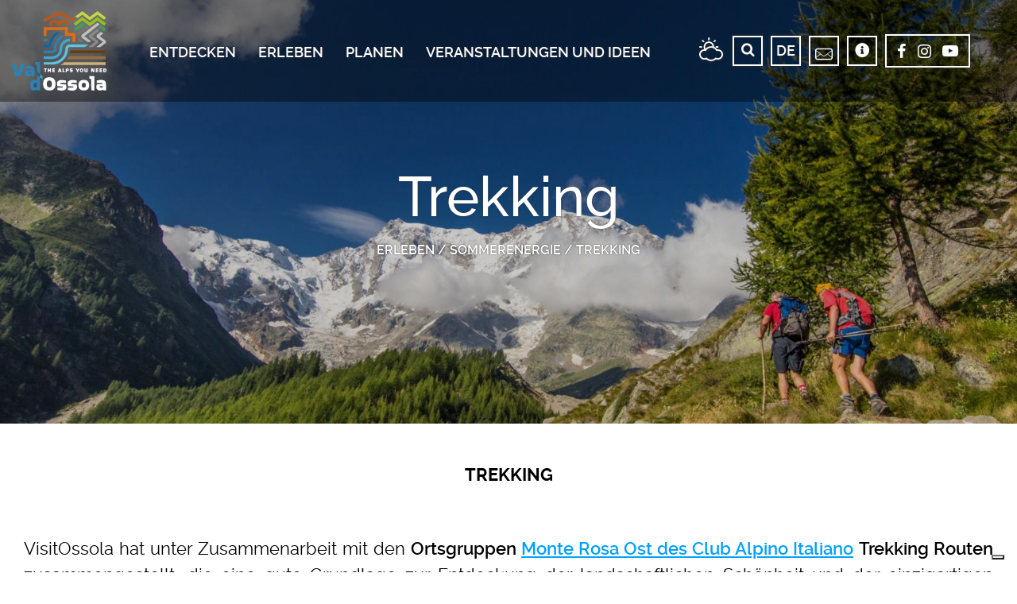

--- FILE ---
content_type: text/html; charset=UTF-8
request_url: https://www.visitossola.it/de/homepage/erleben/sommerenergie/trekking/
body_size: 20214
content:


<!DOCTYPE html>
<html lang="de-DE" >
<head>

	<meta charset="UTF-8" />
	<meta http-equiv="Content-Type" content="text/html; charset=UTF-8" />
	<meta name="viewport" content="width=device-width, initial-scale=1, shrink-to-fit=no">

	<link rel='icon' type='image/png' href='/favicon.png' />

	<meta name='robots' content='index, follow, max-image-preview:large, max-snippet:-1, max-video-preview:-1' />
<link rel="alternate" hreflang="it" href="https://www.visitossola.it/homepage/vivi-lossola/estate/trekking/" />
<link rel="alternate" hreflang="en" href="https://www.visitossola.it/en/homepage/vivi-lossola/estate/trekking/" />
<link rel="alternate" hreflang="de" href="https://www.visitossola.it/de/homepage/erleben/sommerenergie/trekking/" />

	<!-- This site is optimized with the Yoast SEO plugin v21.7 - https://yoast.com/wordpress/plugins/seo/ -->
	<title>Frühling und Sommer: Trekking im Ossolatal - VisitOssola</title>
	<link rel="canonical" href="https://www.visitossola.it/de/homepage/erleben/sommerenergie/trekking/" />
	<meta property="og:locale" content="de_DE" />
	<meta property="og:type" content="article" />
	<meta property="og:title" content="Frühling und Sommer: Trekking im Ossolatal - VisitOssola" />
	<meta property="og:url" content="https://www.visitossola.it/de/homepage/erleben/sommerenergie/trekking/" />
	<meta property="og:site_name" content="VisitOssola" />
	<meta property="article:modified_time" content="2019-02-06T09:07:31+00:00" />
	<meta name="twitter:card" content="summary_large_image" />
	<script type="application/ld+json" class="yoast-schema-graph">{"@context":"https://schema.org","@graph":[{"@type":"WebPage","@id":"https://www.visitossola.it/de/homepage/erleben/sommerenergie/trekking/","url":"https://www.visitossola.it/de/homepage/erleben/sommerenergie/trekking/","name":"Frühling und Sommer: Trekking im Ossolatal - VisitOssola","isPartOf":{"@id":"https://www.visitossola.it/de/#website"},"datePublished":"2018-07-10T10:30:10+00:00","dateModified":"2019-02-06T09:07:31+00:00","breadcrumb":{"@id":"https://www.visitossola.it/de/homepage/erleben/sommerenergie/trekking/#breadcrumb"},"inLanguage":"de-DE","potentialAction":[{"@type":"ReadAction","target":["https://www.visitossola.it/de/homepage/erleben/sommerenergie/trekking/"]}]},{"@type":"BreadcrumbList","@id":"https://www.visitossola.it/de/homepage/erleben/sommerenergie/trekking/#breadcrumb","itemListElement":[{"@type":"ListItem","position":1,"name":"Home","item":"https://www.visitossola.it/de/"},{"@type":"ListItem","position":2,"name":"Homepage","item":"https://www.visitossola.it/de/"},{"@type":"ListItem","position":3,"name":"Erleben","item":"https://www.visitossola.it/de/homepage/erleben/"},{"@type":"ListItem","position":4,"name":"Sommerenergie","item":"https://www.visitossola.it/de/homepage/erleben/sommerenergie/"},{"@type":"ListItem","position":5,"name":"Trekking"}]},{"@type":"WebSite","@id":"https://www.visitossola.it/de/#website","url":"https://www.visitossola.it/de/","name":"VisitOssola","description":"","potentialAction":[{"@type":"SearchAction","target":{"@type":"EntryPoint","urlTemplate":"https://www.visitossola.it/de/?s={search_term_string}"},"query-input":"required name=search_term_string"}],"inLanguage":"de-DE"}]}</script>
	<!-- / Yoast SEO plugin. -->


<link rel='dns-prefetch' href='//cdn.iubenda.com' />
<script type="text/javascript">
/* <![CDATA[ */
window._wpemojiSettings = {"baseUrl":"https:\/\/s.w.org\/images\/core\/emoji\/14.0.0\/72x72\/","ext":".png","svgUrl":"https:\/\/s.w.org\/images\/core\/emoji\/14.0.0\/svg\/","svgExt":".svg","source":{"concatemoji":"https:\/\/www.visitossola.it\/wp-includes\/js\/wp-emoji-release.min.js?ver=6.4.2"}};
/*! This file is auto-generated */
!function(i,n){var o,s,e;function c(e){try{var t={supportTests:e,timestamp:(new Date).valueOf()};sessionStorage.setItem(o,JSON.stringify(t))}catch(e){}}function p(e,t,n){e.clearRect(0,0,e.canvas.width,e.canvas.height),e.fillText(t,0,0);var t=new Uint32Array(e.getImageData(0,0,e.canvas.width,e.canvas.height).data),r=(e.clearRect(0,0,e.canvas.width,e.canvas.height),e.fillText(n,0,0),new Uint32Array(e.getImageData(0,0,e.canvas.width,e.canvas.height).data));return t.every(function(e,t){return e===r[t]})}function u(e,t,n){switch(t){case"flag":return n(e,"\ud83c\udff3\ufe0f\u200d\u26a7\ufe0f","\ud83c\udff3\ufe0f\u200b\u26a7\ufe0f")?!1:!n(e,"\ud83c\uddfa\ud83c\uddf3","\ud83c\uddfa\u200b\ud83c\uddf3")&&!n(e,"\ud83c\udff4\udb40\udc67\udb40\udc62\udb40\udc65\udb40\udc6e\udb40\udc67\udb40\udc7f","\ud83c\udff4\u200b\udb40\udc67\u200b\udb40\udc62\u200b\udb40\udc65\u200b\udb40\udc6e\u200b\udb40\udc67\u200b\udb40\udc7f");case"emoji":return!n(e,"\ud83e\udef1\ud83c\udffb\u200d\ud83e\udef2\ud83c\udfff","\ud83e\udef1\ud83c\udffb\u200b\ud83e\udef2\ud83c\udfff")}return!1}function f(e,t,n){var r="undefined"!=typeof WorkerGlobalScope&&self instanceof WorkerGlobalScope?new OffscreenCanvas(300,150):i.createElement("canvas"),a=r.getContext("2d",{willReadFrequently:!0}),o=(a.textBaseline="top",a.font="600 32px Arial",{});return e.forEach(function(e){o[e]=t(a,e,n)}),o}function t(e){var t=i.createElement("script");t.src=e,t.defer=!0,i.head.appendChild(t)}"undefined"!=typeof Promise&&(o="wpEmojiSettingsSupports",s=["flag","emoji"],n.supports={everything:!0,everythingExceptFlag:!0},e=new Promise(function(e){i.addEventListener("DOMContentLoaded",e,{once:!0})}),new Promise(function(t){var n=function(){try{var e=JSON.parse(sessionStorage.getItem(o));if("object"==typeof e&&"number"==typeof e.timestamp&&(new Date).valueOf()<e.timestamp+604800&&"object"==typeof e.supportTests)return e.supportTests}catch(e){}return null}();if(!n){if("undefined"!=typeof Worker&&"undefined"!=typeof OffscreenCanvas&&"undefined"!=typeof URL&&URL.createObjectURL&&"undefined"!=typeof Blob)try{var e="postMessage("+f.toString()+"("+[JSON.stringify(s),u.toString(),p.toString()].join(",")+"));",r=new Blob([e],{type:"text/javascript"}),a=new Worker(URL.createObjectURL(r),{name:"wpTestEmojiSupports"});return void(a.onmessage=function(e){c(n=e.data),a.terminate(),t(n)})}catch(e){}c(n=f(s,u,p))}t(n)}).then(function(e){for(var t in e)n.supports[t]=e[t],n.supports.everything=n.supports.everything&&n.supports[t],"flag"!==t&&(n.supports.everythingExceptFlag=n.supports.everythingExceptFlag&&n.supports[t]);n.supports.everythingExceptFlag=n.supports.everythingExceptFlag&&!n.supports.flag,n.DOMReady=!1,n.readyCallback=function(){n.DOMReady=!0}}).then(function(){return e}).then(function(){var e;n.supports.everything||(n.readyCallback(),(e=n.source||{}).concatemoji?t(e.concatemoji):e.wpemoji&&e.twemoji&&(t(e.twemoji),t(e.wpemoji)))}))}((window,document),window._wpemojiSettings);
/* ]]> */
</script>
<style id='wp-emoji-styles-inline-css' type='text/css'>

	img.wp-smiley, img.emoji {
		display: inline !important;
		border: none !important;
		box-shadow: none !important;
		height: 1em !important;
		width: 1em !important;
		margin: 0 0.07em !important;
		vertical-align: -0.1em !important;
		background: none !important;
		padding: 0 !important;
	}
</style>
<link rel='stylesheet' id='wp-block-library-css' href='https://www.visitossola.it/wp-includes/css/dist/block-library/style.min.css?ver=6.4.2' type='text/css' media='all' />
<style id='classic-theme-styles-inline-css' type='text/css'>
/*! This file is auto-generated */
.wp-block-button__link{color:#fff;background-color:#32373c;border-radius:9999px;box-shadow:none;text-decoration:none;padding:calc(.667em + 2px) calc(1.333em + 2px);font-size:1.125em}.wp-block-file__button{background:#32373c;color:#fff;text-decoration:none}
</style>
<style id='global-styles-inline-css' type='text/css'>
body{--wp--preset--color--black: #000000;--wp--preset--color--cyan-bluish-gray: #abb8c3;--wp--preset--color--white: #ffffff;--wp--preset--color--pale-pink: #f78da7;--wp--preset--color--vivid-red: #cf2e2e;--wp--preset--color--luminous-vivid-orange: #ff6900;--wp--preset--color--luminous-vivid-amber: #fcb900;--wp--preset--color--light-green-cyan: #7bdcb5;--wp--preset--color--vivid-green-cyan: #00d084;--wp--preset--color--pale-cyan-blue: #8ed1fc;--wp--preset--color--vivid-cyan-blue: #0693e3;--wp--preset--color--vivid-purple: #9b51e0;--wp--preset--gradient--vivid-cyan-blue-to-vivid-purple: linear-gradient(135deg,rgba(6,147,227,1) 0%,rgb(155,81,224) 100%);--wp--preset--gradient--light-green-cyan-to-vivid-green-cyan: linear-gradient(135deg,rgb(122,220,180) 0%,rgb(0,208,130) 100%);--wp--preset--gradient--luminous-vivid-amber-to-luminous-vivid-orange: linear-gradient(135deg,rgba(252,185,0,1) 0%,rgba(255,105,0,1) 100%);--wp--preset--gradient--luminous-vivid-orange-to-vivid-red: linear-gradient(135deg,rgba(255,105,0,1) 0%,rgb(207,46,46) 100%);--wp--preset--gradient--very-light-gray-to-cyan-bluish-gray: linear-gradient(135deg,rgb(238,238,238) 0%,rgb(169,184,195) 100%);--wp--preset--gradient--cool-to-warm-spectrum: linear-gradient(135deg,rgb(74,234,220) 0%,rgb(151,120,209) 20%,rgb(207,42,186) 40%,rgb(238,44,130) 60%,rgb(251,105,98) 80%,rgb(254,248,76) 100%);--wp--preset--gradient--blush-light-purple: linear-gradient(135deg,rgb(255,206,236) 0%,rgb(152,150,240) 100%);--wp--preset--gradient--blush-bordeaux: linear-gradient(135deg,rgb(254,205,165) 0%,rgb(254,45,45) 50%,rgb(107,0,62) 100%);--wp--preset--gradient--luminous-dusk: linear-gradient(135deg,rgb(255,203,112) 0%,rgb(199,81,192) 50%,rgb(65,88,208) 100%);--wp--preset--gradient--pale-ocean: linear-gradient(135deg,rgb(255,245,203) 0%,rgb(182,227,212) 50%,rgb(51,167,181) 100%);--wp--preset--gradient--electric-grass: linear-gradient(135deg,rgb(202,248,128) 0%,rgb(113,206,126) 100%);--wp--preset--gradient--midnight: linear-gradient(135deg,rgb(2,3,129) 0%,rgb(40,116,252) 100%);--wp--preset--font-size--small: 13px;--wp--preset--font-size--medium: 20px;--wp--preset--font-size--large: 36px;--wp--preset--font-size--x-large: 42px;--wp--preset--spacing--20: 0.44rem;--wp--preset--spacing--30: 0.67rem;--wp--preset--spacing--40: 1rem;--wp--preset--spacing--50: 1.5rem;--wp--preset--spacing--60: 2.25rem;--wp--preset--spacing--70: 3.38rem;--wp--preset--spacing--80: 5.06rem;--wp--preset--shadow--natural: 6px 6px 9px rgba(0, 0, 0, 0.2);--wp--preset--shadow--deep: 12px 12px 50px rgba(0, 0, 0, 0.4);--wp--preset--shadow--sharp: 6px 6px 0px rgba(0, 0, 0, 0.2);--wp--preset--shadow--outlined: 6px 6px 0px -3px rgba(255, 255, 255, 1), 6px 6px rgba(0, 0, 0, 1);--wp--preset--shadow--crisp: 6px 6px 0px rgba(0, 0, 0, 1);}:where(.is-layout-flex){gap: 0.5em;}:where(.is-layout-grid){gap: 0.5em;}body .is-layout-flow > .alignleft{float: left;margin-inline-start: 0;margin-inline-end: 2em;}body .is-layout-flow > .alignright{float: right;margin-inline-start: 2em;margin-inline-end: 0;}body .is-layout-flow > .aligncenter{margin-left: auto !important;margin-right: auto !important;}body .is-layout-constrained > .alignleft{float: left;margin-inline-start: 0;margin-inline-end: 2em;}body .is-layout-constrained > .alignright{float: right;margin-inline-start: 2em;margin-inline-end: 0;}body .is-layout-constrained > .aligncenter{margin-left: auto !important;margin-right: auto !important;}body .is-layout-constrained > :where(:not(.alignleft):not(.alignright):not(.alignfull)){max-width: var(--wp--style--global--content-size);margin-left: auto !important;margin-right: auto !important;}body .is-layout-constrained > .alignwide{max-width: var(--wp--style--global--wide-size);}body .is-layout-flex{display: flex;}body .is-layout-flex{flex-wrap: wrap;align-items: center;}body .is-layout-flex > *{margin: 0;}body .is-layout-grid{display: grid;}body .is-layout-grid > *{margin: 0;}:where(.wp-block-columns.is-layout-flex){gap: 2em;}:where(.wp-block-columns.is-layout-grid){gap: 2em;}:where(.wp-block-post-template.is-layout-flex){gap: 1.25em;}:where(.wp-block-post-template.is-layout-grid){gap: 1.25em;}.has-black-color{color: var(--wp--preset--color--black) !important;}.has-cyan-bluish-gray-color{color: var(--wp--preset--color--cyan-bluish-gray) !important;}.has-white-color{color: var(--wp--preset--color--white) !important;}.has-pale-pink-color{color: var(--wp--preset--color--pale-pink) !important;}.has-vivid-red-color{color: var(--wp--preset--color--vivid-red) !important;}.has-luminous-vivid-orange-color{color: var(--wp--preset--color--luminous-vivid-orange) !important;}.has-luminous-vivid-amber-color{color: var(--wp--preset--color--luminous-vivid-amber) !important;}.has-light-green-cyan-color{color: var(--wp--preset--color--light-green-cyan) !important;}.has-vivid-green-cyan-color{color: var(--wp--preset--color--vivid-green-cyan) !important;}.has-pale-cyan-blue-color{color: var(--wp--preset--color--pale-cyan-blue) !important;}.has-vivid-cyan-blue-color{color: var(--wp--preset--color--vivid-cyan-blue) !important;}.has-vivid-purple-color{color: var(--wp--preset--color--vivid-purple) !important;}.has-black-background-color{background-color: var(--wp--preset--color--black) !important;}.has-cyan-bluish-gray-background-color{background-color: var(--wp--preset--color--cyan-bluish-gray) !important;}.has-white-background-color{background-color: var(--wp--preset--color--white) !important;}.has-pale-pink-background-color{background-color: var(--wp--preset--color--pale-pink) !important;}.has-vivid-red-background-color{background-color: var(--wp--preset--color--vivid-red) !important;}.has-luminous-vivid-orange-background-color{background-color: var(--wp--preset--color--luminous-vivid-orange) !important;}.has-luminous-vivid-amber-background-color{background-color: var(--wp--preset--color--luminous-vivid-amber) !important;}.has-light-green-cyan-background-color{background-color: var(--wp--preset--color--light-green-cyan) !important;}.has-vivid-green-cyan-background-color{background-color: var(--wp--preset--color--vivid-green-cyan) !important;}.has-pale-cyan-blue-background-color{background-color: var(--wp--preset--color--pale-cyan-blue) !important;}.has-vivid-cyan-blue-background-color{background-color: var(--wp--preset--color--vivid-cyan-blue) !important;}.has-vivid-purple-background-color{background-color: var(--wp--preset--color--vivid-purple) !important;}.has-black-border-color{border-color: var(--wp--preset--color--black) !important;}.has-cyan-bluish-gray-border-color{border-color: var(--wp--preset--color--cyan-bluish-gray) !important;}.has-white-border-color{border-color: var(--wp--preset--color--white) !important;}.has-pale-pink-border-color{border-color: var(--wp--preset--color--pale-pink) !important;}.has-vivid-red-border-color{border-color: var(--wp--preset--color--vivid-red) !important;}.has-luminous-vivid-orange-border-color{border-color: var(--wp--preset--color--luminous-vivid-orange) !important;}.has-luminous-vivid-amber-border-color{border-color: var(--wp--preset--color--luminous-vivid-amber) !important;}.has-light-green-cyan-border-color{border-color: var(--wp--preset--color--light-green-cyan) !important;}.has-vivid-green-cyan-border-color{border-color: var(--wp--preset--color--vivid-green-cyan) !important;}.has-pale-cyan-blue-border-color{border-color: var(--wp--preset--color--pale-cyan-blue) !important;}.has-vivid-cyan-blue-border-color{border-color: var(--wp--preset--color--vivid-cyan-blue) !important;}.has-vivid-purple-border-color{border-color: var(--wp--preset--color--vivid-purple) !important;}.has-vivid-cyan-blue-to-vivid-purple-gradient-background{background: var(--wp--preset--gradient--vivid-cyan-blue-to-vivid-purple) !important;}.has-light-green-cyan-to-vivid-green-cyan-gradient-background{background: var(--wp--preset--gradient--light-green-cyan-to-vivid-green-cyan) !important;}.has-luminous-vivid-amber-to-luminous-vivid-orange-gradient-background{background: var(--wp--preset--gradient--luminous-vivid-amber-to-luminous-vivid-orange) !important;}.has-luminous-vivid-orange-to-vivid-red-gradient-background{background: var(--wp--preset--gradient--luminous-vivid-orange-to-vivid-red) !important;}.has-very-light-gray-to-cyan-bluish-gray-gradient-background{background: var(--wp--preset--gradient--very-light-gray-to-cyan-bluish-gray) !important;}.has-cool-to-warm-spectrum-gradient-background{background: var(--wp--preset--gradient--cool-to-warm-spectrum) !important;}.has-blush-light-purple-gradient-background{background: var(--wp--preset--gradient--blush-light-purple) !important;}.has-blush-bordeaux-gradient-background{background: var(--wp--preset--gradient--blush-bordeaux) !important;}.has-luminous-dusk-gradient-background{background: var(--wp--preset--gradient--luminous-dusk) !important;}.has-pale-ocean-gradient-background{background: var(--wp--preset--gradient--pale-ocean) !important;}.has-electric-grass-gradient-background{background: var(--wp--preset--gradient--electric-grass) !important;}.has-midnight-gradient-background{background: var(--wp--preset--gradient--midnight) !important;}.has-small-font-size{font-size: var(--wp--preset--font-size--small) !important;}.has-medium-font-size{font-size: var(--wp--preset--font-size--medium) !important;}.has-large-font-size{font-size: var(--wp--preset--font-size--large) !important;}.has-x-large-font-size{font-size: var(--wp--preset--font-size--x-large) !important;}
.wp-block-navigation a:where(:not(.wp-element-button)){color: inherit;}
:where(.wp-block-post-template.is-layout-flex){gap: 1.25em;}:where(.wp-block-post-template.is-layout-grid){gap: 1.25em;}
:where(.wp-block-columns.is-layout-flex){gap: 2em;}:where(.wp-block-columns.is-layout-grid){gap: 2em;}
.wp-block-pullquote{font-size: 1.5em;line-height: 1.6;}
</style>
<link rel='stylesheet' id='bootstrap-css' href='https://www.visitossola.it/wp-content/themes/visit_ossola/js/lib/bootstrap4/css/bootstrap.css?ver=2021.12.10' type='text/css' media='all' />
<link rel='stylesheet' id='jquery-confirm-css' href='https://www.visitossola.it/wp-content/themes/visit_ossola/js/lib/jquery-confirm/jquery-confirm.min.css?ver=2021.12.10' type='text/css' media='all' />
<link rel='stylesheet' id='simplebar-css' href='https://www.visitossola.it/wp-content/themes/visit_ossola/js/lib/simplebar/simplebar.min.css?ver=2021.12.10' type='text/css' media='all' />
<link rel='stylesheet' id='fancybox-css' href='https://www.visitossola.it/wp-content/themes/visit_ossola/js/lib/fancybox/fancybox.min.css?ver=2021.12.10' type='text/css' media='all' />
<link rel='stylesheet' id='jquery-ui-css' href='https://www.visitossola.it/wp-content/themes/visit_ossola/js/lib/jquery-ui/jquery-ui.min.css?ver=2021.12.10' type='text/css' media='all' />
<link rel='stylesheet' id='styles-css' href='https://www.visitossola.it/wp-content/uploads/wp-less/visit_ossola/less/styles-e81a8fcf90.css' type='text/css' media='all' />

<script  type="text/javascript" class=" _iub_cs_skip" type="text/javascript" id="iubenda-head-inline-scripts-0">
/* <![CDATA[ */

var _iub = _iub || [];
_iub.csConfiguration = {callback: {
    onConsentRead: function(){jQuery('#newsletter-modal').removeClass('d-none');}
  },"askConsentAtCookiePolicyUpdate":true,"ccpaAcknowledgeOnDisplay":true,"ccpaApplies":true,"consentOnContinuedBrowsing":false,"enableCcpa":true,"floatingPreferencesButtonDisplay":"bottom-right","invalidateConsentWithoutLog":true,"perPurposeConsent":true,"reloadOnConsent":true,"siteId":1371315,"whitelabel":false,"cookiePolicyId":20710883,"lang":"de", "banner":{ "acceptButtonCaptionColor":"#FFFFFF","acceptButtonColor":"#0073CE","acceptButtonDisplay":true,"backgroundColor":"#FFFFFF","brandBackgroundColor":"#FFFFFF","brandTextColor":"#000000","closeButtonDisplay":false,"customizeButtonCaptionColor":"#4D4D4D","customizeButtonColor":"#DADADA","customizeButtonDisplay":true,"explicitWithdrawal":true,"listPurposes":true,"logo":null,"position":"float-bottom-right","rejectButtonCaptionColor":"#FFFFFF","rejectButtonColor":"#0073CE","rejectButtonDisplay":true,"textColor":"#000000" }};
/* ]]> */
</script>
<script  type="text/javascript" class=" _iub_cs_skip" type="text/javascript" src="//cdn.iubenda.com/cs/ccpa/stub.js?ver=3.9.0" id="iubenda-head-scripts-0-js"></script>
<script  type="text/javascript" charset="UTF-8" async="" class=" _iub_cs_skip" type="text/javascript" src="//cdn.iubenda.com/cs/iubenda_cs.js?ver=3.9.0" id="iubenda-head-scripts-1-js"></script>
<script type="text/javascript" src="https://www.visitossola.it/wp-content/themes/visit_ossola/js/lib/jquery/jquery.min.js?ver=2021.12.10" id="jquery-js"></script>
<script type="text/javascript" src="https://www.visitossola.it/wp-content/themes/visit_ossola/js/lib/bootstrap4/js/bootstrap.min.js?ver=2021.12.10" id="bootstrap-js"></script>
<script type="text/javascript" src="https://www.visitossola.it/wp-content/themes/visit_ossola/js/lib/jquery-confirm/jquery-confirm.min.js?ver=2021.12.10" id="jquery-confirm-js"></script>
<script type="text/javascript" src="https://www.visitossola.it/wp-content/themes/visit_ossola/js/lib/angular/angular.min.js?ver=2021.12.10" id="angular-js"></script>
<script type="text/javascript" src="https://www.visitossola.it/wp-content/themes/visit_ossola/js/lib/angular/angular-animate.min.js?ver=2021.12.10" id="angular-animate-js"></script>
<script type="text/javascript" src="https://www.visitossola.it/wp-content/themes/visit_ossola/js/lib/angular/angular-touch.min.js?ver=2021.12.10" id="angular-touch-js"></script>
<script type="text/javascript" src="https://www.visitossola.it/wp-content/themes/visit_ossola/js/lib/jquery-ui/jquery-ui.min.js?ver=2021.12.10" id="jquery-ui-js"></script>
<script type="text/javascript" src="https://www.visitossola.it/wp-content/themes/visit_ossola/js/lib/jquery-ui/i18n/datepicker-de_DE.js?ver=2021.12.10" id="jquery-ui-i18n-js"></script>
<script type="text/javascript" src="https://www.visitossola.it/wp-content/themes/visit_ossola/js/lib/simplebar/simplebar.min.js?ver=2021.12.10" id="simplebar-js"></script>
<script type="text/javascript" src="https://www.visitossola.it/wp-content/themes/visit_ossola/js/lib/fancybox/fancybox.min.js?ver=2021.12.10" id="fancybox-js"></script>
<script type="text/javascript" src="https://www.visitossola.it/wp-includes/js/dist/vendor/lodash.min.js?ver=4.17.19" id="lodash-js"></script>
<script type="text/javascript" id="lodash-js-after">
/* <![CDATA[ */
window.lodash = _.noConflict();
/* ]]> */
</script>
<script type="text/javascript" src="https://www.visitossola.it/wp-includes/js/dist/vendor/moment.min.js?ver=2.29.4" id="moment-js"></script>
<script type="text/javascript" id="moment-js-after">
/* <![CDATA[ */
moment.updateLocale( 'de_DE', {"months":["Januar","Februar","M\u00e4rz","April","Mai","Juni","Juli","August","September","Oktober","November","Dezember"],"monthsShort":["Jan","Feb","Mrz","Apr","Mai","Jun","Jul","Aug","Sep","Okt","Nov","Dez"],"weekdays":["Sonntag","Montag","Dienstag","Mittwoch","Donnerstag","Freitag","Samstag"],"weekdaysShort":["So","Mo","Di","Mi","Do","Fr","Sa"],"week":{"dow":1},"longDateFormat":{"LT":"H:i","LTS":null,"L":null,"LL":"Y-m-d","LLL":"j. F Y G:i","LLLL":null}} );
/* ]]> */
</script>
<script type="text/javascript" src="https://www.visitossola.it/wp-content/themes/visit_ossola/js/utils.js?ver=2021.12.10" id="myutils-js"></script>
<script type="text/javascript" id="app-js-extra">
/* <![CDATA[ */
var my_globals = {"language":"de_DE","language_short":"de","site_url":"https:\/\/www.visitossola.it","ajax_url":"\/wp-admin\/admin-ajax.php","ajax_nonce":"182d6e5583","permalink":"https:\/\/www.visitossola.it\/de\/homepage\/erleben\/sommerenergie\/trekking\/","theme_directory":"https:\/\/www.visitossola.it\/wp-content\/themes\/visit_ossola","post_id":"18842","use_local_storage":"","cookies_accepted":"0","recaptcha_site_key":"6LchYGsUAAAAAAP9CtdtZza-dX3pMhex3MQJCmUG","strings":[]};
/* ]]> */
</script>
<script type="text/javascript" src="https://www.visitossola.it/wp-content/themes/visit_ossola/js/app.js?ver=2021.12.10" id="app-js"></script>
<script type="text/javascript" src="https://www.visitossola.it/wp-content/themes/visit_ossola/js/ospitalita-controllers.js?ver=2021.12.10" id="ospitalita-controllers-js"></script>
<script type="text/javascript" src="https://www.visitossola.it/wp-content/themes/visit_ossola/js/newsletter-controllers.js?ver=2021.12.10" id="newsletter-controllers-js"></script>
<script type="text/javascript" src="https://www.visitossola.it/wp-content/themes/visit_ossola/js/contact-controller.js?ver=2021.12.10" id="contact-controller-js"></script>
<script type="text/javascript" src="https://www.visitossola.it/wp-content/themes/visit_ossola/js/recaptcha-utils.js?ver=2021.12.10" id="recaptcha-utils-js"></script>
<script type="text/javascript" src="https://www.visitossola.it/wp-content/themes/visit_ossola/js/news-and-events-slider-controller.js?ver=2021.12.10" id="news-and-events-slider-controller-js"></script>
<link rel="https://api.w.org/" href="https://www.visitossola.it/de/wp-json/" /><link rel="alternate" type="application/json" href="https://www.visitossola.it/de/wp-json/wp/v2/pages/18842/" /><link rel="EditURI" type="application/rsd+xml" title="RSD" href="https://www.visitossola.it/xmlrpc.php?rsd" />
<meta name="generator" content="WordPress 6.4.2" />
<link rel='shortlink' href='https://www.visitossola.it/de/?p=18842' />
<link rel="alternate" type="application/json+oembed" href="https://www.visitossola.it/de/wp-json/oembed/1.0/embed/?url=https%3A%2F%2Fwww.visitossola.it%2Fde%2Fhomepage%2Ferleben%2Fsommerenergie%2Ftrekking%2F" />
<link rel="alternate" type="text/xml+oembed" href="https://www.visitossola.it/de/wp-json/oembed/1.0/embed/?url=https%3A%2F%2Fwww.visitossola.it%2Fde%2Fhomepage%2Ferleben%2Fsommerenergie%2Ftrekking%2F&#038;format=xml" />
<meta name="generator" content="WPML ver:4.2.4 stt:1,3,27;" />

	<meta property="fb:app_id" content="1045077958989953" />
	<meta property="og:image" content="https://www.visitossola.it/wp-content/uploads/2018/09/Monte_Rosa_estate-1680x900.jpg"/>
	<meta property="og:image:width" content="1680" />
	<meta property="og:image:height" content="890" />
	
	<link rel="stylesheet" href="/cookie-consent/jquery-confirm/jquery-confirm.min.css"/>
	<link rel="stylesheet" href="/cookie-consent/cookie-consent.css"/>
	<script type="text/javascript" src="/cookie-consent/jquery-confirm/jquery-confirm.min.js"></script>
	<script type="text/javascript" src="/cookie-consent/cookie-consent.js"></script>
	
	<script type="text/javascript">
		/*jQuery(function(){
			if (window.cookie_consent){
				
				// customize...
				window.cookie_consent.more_info_url = 'https://www.visitossola.it/de/homepage/privacy/';
				
								window.cookie_consent.consent_title = 'Bitte aufmerksamkeit!';
				
								window.cookie_consent.consent_text = 'Diese Webseite benutzt Cookies, auch Cookies von Drittparteien, um Ihre Navigationserfahrung zu optimieren.<br /><br />';
				
								window.cookie_consent.accept_title = 'Ich stimme zu';
				
								window.cookie_consent.more_info_title = 'Sonstige Informationen';
								
				window.cookie_consent.excluded_templates = ['page-privacy.php'];

				window.cookie_consent.run('page-tema.php');
			}
		});*/
	</script>


					<script async type="text/plain" class="_iub_cs_activate" data-iub-purposes="4">
			window.fbAsyncInit = function() {
				FB.init({
				appId      : '1045077958989953',
				xfbml      : true,
				version    : 'v2.8'
				});
			};
			
			(function(d, s, id){
				var js, fjs = d.getElementsByTagName(s)[0];
				if (d.getElementById(id)) {return;}
				js = d.createElement(s); js.id = id;
				js.src = "//connect.facebook.net/en_US/sdk.js";
				fjs.parentNode.insertBefore(js, fjs);
			}(document, 'script', 'facebook-jssdk'));
			</script>
		
							<!-- Facebook Pixel Code -->
				<script async type="text/plain" class="_iub_cs_activate" data-iub-purposes="4">
					!function(f,b,e,v,n,t,s)
					{if(f.fbq)return;n=f.fbq=function(){n.callMethod?
					n.callMethod.apply(n,arguments):n.queue.push(arguments)};
					if(!f._fbq)f._fbq=n;n.push=n;n.loaded=!0;n.version='2.0';
					n.queue=[];t=b.createElement(e);t.async=!0;
					t.src=v;s=b.getElementsByTagName(e)[0];
					s.parentNode.insertBefore(t,s)}(window, document,'script',
					'https://connect.facebook.net/en_US/fbevents.js');
					fbq('init', '426560208354388');
					fbq('track', 'PageView');
				</script>
				<noscript><img height="1" width="1" style="display:none"
				src="https://www.facebook.com/tr?id=426560208354388&ev=PageView&noscript=1"
				/></noscript>
				<!-- End Facebook Pixel Code -->
					
				
		<!-- Matomo -->
		<script type="text/javascript">
		  var _paq = window._paq = window._paq || [];
		  /* tracker methods like "setCustomDimension" should be called before "trackPageView" */
		  _paq.push(['trackPageView']);
		  _paq.push(['enableLinkTracking']);
		  (function() {
		    var u="https://ingestion.webanalytics.italia.it/";
		    _paq.push(['setTrackerUrl', u+'matomo.php']);
		    _paq.push(['setSiteId', '5y045Kx31v']);
		   // _paq.push(['discardHashTag', 'true']);
		    var d=document, g=d.createElement('script'), s=d.getElementsByTagName('script')[0];
		    g.type='text/javascript'; g.async=true; g.src=u+'matomo.js'; s.parentNode.insertBefore(g,s);
		  })();
		</script>
		<!-- End Matomo Code -->  

	

</head>
<body class="page-template page-template-page-tema page-template-page-tema-php page page-id-18842 page-child parent-pageid-18978" data-ng-app="VisitOssolaApp" data-ng-controller="MainController" data-ng-init="init()">
<div class="page-wrapper" data-ng-class="{blocked: isMenuOpen}">

	<header id="header" data-ng-class="{scaled: !showMenuBar}">
		<div class="container-fluid">
		
			<div class="mobile-bar" data-ng-class="{open: isMenuOpen}">

				<a class="logo-wrapper" href="https://www.visitossola.it/de/" title="VisitOssola">
					<img class="logo desktop" src="https://www.visitossola.it/wp-content/themes/visit_ossola/img/logo-visitossola.svg" onerror="this.onerror=null; this.src='https://www.visitossola.it/wp-content/themes/visit_ossola/img/logo-visitossola.png'" width="140" alt="Visit Ossola Logo"/>
					<img class="logo mobile" src="https://www.visitossola.it/wp-content/themes/visit_ossola/img/logo-visitossola-black.svg" onerror="this.onerror=null; this.src='https://www.visitossola.it/wp-content/themes/visit_ossola/img/logo-visitossola-black.png'" width="170" alt="Visit Ossola Logo"/>
				</a>
	
				<button class="menu-toggle" type="button" data-ng-click="toggleMenu()">
					<span class="icon icon-menu" data-ng-class="{'icon-menu' : !isMenuOpen, 'icon-close': isMenuOpen}"></span>
				</button>

			</div>

			<div class="menu-wrapper" data-ng-class="{visible: isMenuOpen}">


				<div class="header-menu">
					<ul class="menu">
						<li class="menu-item" data-ng-init="isSubMenuOpen[19035] = false" data-ng-class="{active: isSubMenuOpen[19035]}">
							<span class="menu-item-label not-link" title="Entdecken" data-ng-click="toggleSubMenu(19035, $event)">
								<span class="label">Entdecken</span>
								<span class="icon arrow" data-ng-class="{'icon-arrow_down': isSubMenuOpen[19035], 'icon-arrow_up': !isSubMenuOpen[19035]}"></span>
							</span>
							
							<div class="sub-menu-container" data-collapsable="mobile" data-menu-id="19035">
								<div class="container">
									<ul class="sub-menu">
										<li class="menu-item" data-ng-class="{active: isSubMenuOpen[19036]}" style="background-image: url('https://www.visitossola.it/wp-content/uploads/2018/09/Territorio-2-270x400.jpg');">
											<span class="menu-item-label not-link" title="Gebiet" data-ng-click="toggleSubMenu(19036, $event)">
												<span class="label">Gebiet</span>
												<span class="icon arrow" data-ng-class="{'icon-arrow_down': isSubMenuOpen[19036], 'icon-arrow_up': !isSubMenuOpen[19036]}"></span>
											</span>
											<div class="sub-menu-container" data-collapsable="mobile" data-menu-id="19036">

												<div class="frame-wrap">
													<div class="frame">

														<div class="scroll-container" >
															<ul class="sub-menu">
		
																<li class="menu-title">
																	Gebiet																</li>
																		<li class="menu-item">
																		<a class="menu-item-label link" href="https://www.visitossola.it/de/homepage/entdecken/gebiet/domodossola-und-umgebung/" title="Domodossola und Umgebung">
																			<span class="label">Domodossola und Umgebung</span>
																		</a>
																	</li>
																			<li class="menu-item">
																		<a class="menu-item-label link" href="https://www.visitossola.it/de/homepage/entdecken/gebiet/unteres-ossolatal/" title="Unteres Ossolatal">
																			<span class="label">Unteres Ossolatal</span>
																		</a>
																	</li>
																			<li class="menu-item">
																		<a class="menu-item-label link" href="https://www.visitossola.it/de/homepage/entdecken/gebiet/antigoriotal/" title="Antigoriotal">
																			<span class="label">Antigoriotal</span>
																		</a>
																	</li>
																			<li class="menu-item">
																		<a class="menu-item-label link" href="https://www.visitossola.it/de/homepage/entdecken/gebiet/antronatal/" title="Antronatal">
																			<span class="label">Antronatal</span>
																		</a>
																	</li>
																			<li class="menu-item">
																		<a class="menu-item-label link" href="https://www.visitossola.it/de/homepage/entdecken/gebiet/anzascatal/" title="Anzascatal">
																			<span class="label">Anzascatal</span>
																		</a>
																	</li>
																			<li class="menu-item">
																		<a class="menu-item-label link" href="https://www.visitossola.it/de/homepage/entdecken/gebiet/bognancotal/" title="Bognancotal">
																			<span class="label">Bognancotal</span>
																		</a>
																	</li>
																			<li class="menu-item">
																		<a class="menu-item-label link" href="https://www.visitossola.it/de/homepage/entdecken/gebiet/divedrotal/" title="Divedrotal">
																			<span class="label">Divedrotal</span>
																		</a>
																	</li>
																			<li class="menu-item">
																		<a class="menu-item-label link" href="https://www.visitossola.it/de/homepage/entdecken/gebiet/formazzatal/" title="Formazzatal">
																			<span class="label">Formazzatal</span>
																		</a>
																	</li>
																			<li class="menu-item">
																		<a class="menu-item-label link" href="https://www.visitossola.it/de/homepage/entdecken/gebiet/vigezzotal/" title="Vigezzotal">
																			<span class="label">Vigezzotal</span>
																		</a>
																	</li>
			
															</ul>
														</div>

													</div>
												</div>
												<div class="spacer"></div>
												
											</div>
										</li>
										<li class="menu-item" data-ng-class="{active: isSubMenuOpen[19046]}" style="background-image: url('https://www.visitossola.it/wp-content/uploads/2018/09/BorghiStorici_2-270x400.jpg');">
											<span class="menu-item-label not-link" title="Historische Dörfer" data-ng-click="toggleSubMenu(19046, $event)">
												<span class="label">Historische Dörfer</span>
												<span class="icon arrow" data-ng-class="{'icon-arrow_down': isSubMenuOpen[19046], 'icon-arrow_up': !isSubMenuOpen[19046]}"></span>
											</span>
											<div class="sub-menu-container" data-collapsable="mobile" data-menu-id="19046">

												<div class="frame-wrap">
													<div class="frame">

														<div class="scroll-container" >
															<ul class="sub-menu">
		
																<li class="menu-title">
																	Historische Dörfer																</li>
																		<li class="menu-item">
																		<a class="menu-item-label link" href="https://www.visitossola.it/de/homepage/entdecken/historische-doerfer/domodossola/" title="Domodossola">
																			<span class="label">Domodossola</span>
																		</a>
																	</li>
																			<li class="menu-item">
																		<a class="menu-item-label link" href="https://www.visitossola.it/de/homepage/entdecken/historische-doerfer/baceno/" title="Baceno">
																			<span class="label">Baceno</span>
																		</a>
																	</li>
																			<li class="menu-item">
																		<a class="menu-item-label link" href="https://www.visitossola.it/de/homepage/entdecken/historische-doerfer/craveggia/" title="Craveggia">
																			<span class="label">Craveggia</span>
																		</a>
																	</li>
																			<li class="menu-item">
																		<a class="menu-item-label link" href="https://www.visitossola.it/de/homepage/entdecken/historische-doerfer/formazza/" title="Formazza">
																			<span class="label">Formazza</span>
																		</a>
																	</li>
																			<li class="menu-item">
																		<a class="menu-item-label link" href="https://www.visitossola.it/de/homepage/entdecken/historische-doerfer/macugnaga/" title="Macugnaga">
																			<span class="label">Macugnaga</span>
																		</a>
																	</li>
																			<li class="menu-item">
																		<a class="menu-item-label link" href="https://www.visitossola.it/de/homepage/entdecken/historische-doerfer/malesco/" title="Malesco">
																			<span class="label">Malesco</span>
																		</a>
																	</li>
																			<li class="menu-item">
																		<a class="menu-item-label link" href="https://www.visitossola.it/de/homepage/entdecken/historische-doerfer/mergozzo/" title="Mergozzo">
																			<span class="label">Mergozzo</span>
																		</a>
																	</li>
																			<li class="menu-item">
																		<a class="menu-item-label link" href="https://www.visitossola.it/de/homepage/entdecken/historische-doerfer/santamariamaggiore/" title="Santa Maria Maggiore">
																			<span class="label">Santa Maria Maggiore</span>
																		</a>
																	</li>
																			<li class="menu-item">
																		<a class="menu-item-label link" href="https://www.visitossola.it/de/homepage/entdecken/historische-doerfer/vogogna/" title="Vogogna">
																			<span class="label">Vogogna</span>
																		</a>
																	</li>
																			<li class="menu-item">
																		<a class="menu-item-label link" href="https://www.visitossola.it/de/homepage/entdecken/historische-doerfer/kleine-doerfer/" title="Kleine Dörfer">
																			<span class="label">Kleine Dörfer</span>
																		</a>
																	</li>
			
															</ul>
														</div>

													</div>
												</div>
												<div class="spacer"></div>
												
											</div>
										</li>
										<li class="menu-item" data-ng-class="{active: isSubMenuOpen[19082]}" style="background-image: url('https://www.visitossola.it/wp-content/uploads/2018/09/Alpe-Veglia-Parco-Naturale-in-autunno-%7F-ph.-Marco-Benedetto-Cerini-1.jpg');">
											<span class="menu-item-label not-link" title="Parks und Naturoasen" data-ng-click="toggleSubMenu(19082, $event)">
												<span class="label">Parks und Naturoasen</span>
												<span class="icon arrow" data-ng-class="{'icon-arrow_down': isSubMenuOpen[19082], 'icon-arrow_up': !isSubMenuOpen[19082]}"></span>
											</span>
											<div class="sub-menu-container" data-collapsable="mobile" data-menu-id="19082">

												<div class="frame-wrap">
													<div class="frame">

														<div class="scroll-container" >
															<ul class="sub-menu">
		
																<li class="menu-title">
																	Parks und Naturoasen																</li>
																		<li class="menu-item">
																		<a class="menu-item-label link" href="https://www.visitossola.it/de/homepage/entdecken/parks-und-naturoasen/naturpark-veglia-devero/" title="Naturpark Veglia Devero">
																			<span class="label">Naturpark Veglia Devero</span>
																		</a>
																	</li>
																			<li class="menu-item">
																		<a class="menu-item-label link" href="https://www.visitossola.it/de/homepage/entdecken/parks-und-naturoasen/naturpark-alta-valle-antrona/" title="Naturpark Alta Valle Antrona">
																			<span class="label">Naturpark Alta Valle Antrona</span>
																		</a>
																	</li>
																			<li class="menu-item">
																		<a class="menu-item-label link" href="https://www.visitossola.it/de/homepage/entdecken/parks-und-naturoasen/tieroase-monte-rosa/" title="Tieroase Monte Rosa">
																			<span class="label">Tieroase Monte Rosa</span>
																		</a>
																	</li>
																			<li class="menu-item">
																		<a class="menu-item-label link" href="https://www.visitossola.it/de/homepage/entdecken/parks-und-naturoasen/naturpark-val-grande/" title="Naturpark Val Grande">
																			<span class="label">Naturpark Val Grande</span>
																		</a>
																	</li>
																			<li class="menu-item">
																		<a class="menu-item-label link" href="https://www.visitossola.it/de/homepage/entdecken/parks-und-naturoasen/naturoase-wwf-bosco-tenso/" title="Naturoase WWF Bosco Tenso">
																			<span class="label">Naturoase WWF Bosco Tenso</span>
																		</a>
																	</li>
																			<li class="menu-item">
																		<a class="menu-item-label link" href="https://www.visitossola.it/de/homepage/entdecken/parks-und-naturoasen/wwf-oase-pian-dei-sali/" title="WWF-Oase Pian dei Sali">
																			<span class="label">WWF-Oase Pian dei Sali</span>
																		</a>
																	</li>
			
															</ul>
														</div>

													</div>
												</div>
												<div class="spacer"></div>
												
											</div>
										</li>
										<li class="menu-item" data-ng-class="{active: isSubMenuOpen[19089]}" style="background-image: url('https://www.visitossola.it/wp-content/uploads/2018/10/Il-Treno-del-Foliage-Ferrovia-Vigezzina-Centovalli-Valle-Vigezzo-ph.-Marco-Cerini-28-270x400.jpg');">
											<a class="menu-item-label link" href="https://www.visitossola.it/de/homepage/entdecken/mediagallery/" title="Mediagallery">
												<span class="label">Mediagallery</span>
											</a>
										</li>
										<li class="menu-item" data-ng-class="{active: isSubMenuOpen[19090]}" style="background-image: url('https://www.visitossola.it/wp-content/uploads/2018/10/Alta_Val_Bognanco-1-270x400.jpg');">
											<span class="menu-item-label not-link" title="In echtzeit" data-ng-click="toggleSubMenu(19090, $event)">
												<span class="label">In echtzeit</span>
												<span class="icon arrow" data-ng-class="{'icon-arrow_down': isSubMenuOpen[19090], 'icon-arrow_up': !isSubMenuOpen[19090]}"></span>
											</span>
											<div class="sub-menu-container" data-collapsable="mobile" data-menu-id="19090">

												<div class="frame-wrap">
													<div class="frame">

														<div class="scroll-container" >
															<ul class="sub-menu">
		
																<li class="menu-title">
																	In echtzeit																</li>
																		<li class="menu-item">
																		<a class="menu-item-label link" href="https://www.visitossola.it/de/homepage/entdecken/in-echtzeit/meteo/" title="Meteo">
																			<span class="label">Meteo</span>
																		</a>
																	</li>
																			<li class="menu-item">
																		<a class="menu-item-label link" href="https://www.visitossola.it/de/homepage/entdecken/in-echtzeit/webcam/" title="Webcam">
																			<span class="label">Webcam</span>
																		</a>
																	</li>
			
															</ul>
														</div>

													</div>
												</div>
												<div class="spacer"></div>
												
											</div>
										</li>
									</ul>
								</div>
							</div>
	
						</li>
						<li class="menu-item" data-ng-init="isSubMenuOpen[19093] = false" data-ng-class="{active: isSubMenuOpen[19093]}">
							<span class="menu-item-label not-link" title="Erleben" data-ng-click="toggleSubMenu(19093, $event)">
								<span class="label">Erleben</span>
								<span class="icon arrow" data-ng-class="{'icon-arrow_down': isSubMenuOpen[19093], 'icon-arrow_up': !isSubMenuOpen[19093]}"></span>
							</span>
							
							<div class="sub-menu-container" data-collapsable="mobile" data-menu-id="19093">
								<div class="container">
									<ul class="sub-menu">
										<li class="menu-item" data-ng-class="{active: isSubMenuOpen[19094]}" style="background-image: url('https://www.visitossola.it/wp-content/uploads/2018/09/Esperienze-340x400.jpg');">
											<span class="menu-item-label not-link" title="Erfahrungen" data-ng-click="toggleSubMenu(19094, $event)">
												<span class="label">Erfahrungen</span>
												<span class="icon arrow" data-ng-class="{'icon-arrow_down': isSubMenuOpen[19094], 'icon-arrow_up': !isSubMenuOpen[19094]}"></span>
											</span>
											<div class="sub-menu-container" data-collapsable="mobile" data-menu-id="19094">

												<div class="frame-wrap">
													<div class="frame">

														<div class="scroll-container" >
															<ul class="sub-menu">
		
																<li class="menu-title">
																	Erfahrungen																</li>
																		<li class="menu-item">
																		<a class="menu-item-label link" href="https://www.visitossola.it/de/homepage/erleben/erfahrungen/kunst-und-kultur/" title="Kunst und Kultur">
																			<span class="label">Kunst und Kultur</span>
																		</a>
																	</li>
																			<li class="menu-item">
																		<a class="menu-item-label link" href="https://www.visitossola.it/de/homepage/erleben/erfahrungen/geschichte-traditionen-und-folklore/" title="Geschichte, Traditionen und Folklore">
																			<span class="label">Geschichte, Traditionen und Folklore</span>
																		</a>
																	</li>
																			<li class="menu-item">
																		<a class="menu-item-label link" href="https://www.visitossola.it/de/homepage/erleben/erfahrungen/volksglaube/" title="Volksglaube">
																			<span class="label">Volksglaube</span>
																		</a>
																	</li>
																			<li class="menu-item">
																		<a class="menu-item-label link" href="https://www.visitossola.it/de/homepage/erleben/erfahrungen/unesco-und-orange-fahne/" title="UNESCO und Orange Fahne">
																			<span class="label">UNESCO und Orange Fahne</span>
																		</a>
																	</li>
																			<li class="menu-item">
																		<a class="menu-item-label link" href="https://www.visitossola.it/de/homepage/erleben/erfahrungen/natur-und-landschaften/" title="Natur und Landschaften">
																			<span class="label">Natur und Landschaften</span>
																		</a>
																	</li>
																			<li class="menu-item">
																		<a class="menu-item-label link" href="https://www.visitossola.it/de/homepage/erleben/erfahrungen/oenogastronomie-und-shopping/" title="Önogastronomie und Shopping">
																			<span class="label">Önogastronomie und Shopping</span>
																		</a>
																	</li>
																			<li class="menu-item">
																		<a class="menu-item-label link" href="https://www.visitossola.it/de/homepage/erleben/erfahrungen/aktivurlaub/" title="Aktivurlaub">
																			<span class="label">Aktivurlaub</span>
																		</a>
																	</li>
																			<li class="menu-item">
																		<a class="menu-item-label link" href="https://www.visitossola.it/de/homepage/erleben/erfahrungen/wellness/" title="Wellness">
																			<span class="label">Wellness</span>
																		</a>
																	</li>
																			<li class="menu-item">
																		<a class="menu-item-label link" href="https://www.visitossola.it/de/homepage/erleben/erfahrungen/kinder/" title="Kinder">
																			<span class="label">Kinder</span>
																		</a>
																	</li>
																			<li class="menu-item">
																		<a class="menu-item-label link" href="https://www.visitossola.it/de/homepage/erleben/erfahrungen/emotionen-fuer-zwei/" title="Emotionen für zwei">
																			<span class="label">Emotionen für zwei</span>
																		</a>
																	</li>
																			<li class="menu-item">
																		<a class="menu-item-label link" href="https://www.visitossola.it/de/homepage/erleben/erfahrungen/mit-freunden/" title="Mit Freunden">
																			<span class="label">Mit Freunden</span>
																		</a>
																	</li>
			
															</ul>
														</div>

													</div>
												</div>
												<div class="spacer"></div>
												
											</div>
										</li>
										<li class="menu-item" data-ng-class="{active: isSubMenuOpen[19106]}" style="background-image: url('https://www.visitossola.it/wp-content/uploads/2018/09/Inverno-340x400.jpg');">
											<span class="menu-item-label not-link" title="Wintermagie" data-ng-click="toggleSubMenu(19106, $event)">
												<span class="label">Wintermagie</span>
												<span class="icon arrow" data-ng-class="{'icon-arrow_down': isSubMenuOpen[19106], 'icon-arrow_up': !isSubMenuOpen[19106]}"></span>
											</span>
											<div class="sub-menu-container" data-collapsable="mobile" data-menu-id="19106">

												<div class="frame-wrap">
													<div class="frame">

														<div class="scroll-container" >
															<ul class="sub-menu">
		
																<li class="menu-title">
																	Wintermagie																</li>
																		<li class="menu-item">
																		<a class="menu-item-label link" href="https://www.visitossola.it/de/homepage/erleben/wintermagie/skigebiet/" title="Skigebiet">
																			<span class="label">Skigebiet</span>
																		</a>
																	</li>
																			<li class="menu-item">
																		<a class="menu-item-label link" href="https://www.visitossola.it/de/homepage/erleben/wintermagie/skilanglauf/" title="Skilanglauf">
																			<span class="label">Skilanglauf</span>
																		</a>
																	</li>
																			<li class="menu-item">
																		<a class="menu-item-label link" href="https://www.visitossola.it/de/homepage/erleben/wintermagie/skibergsteigen/" title="Skibergsteigen">
																			<span class="label">Skibergsteigen</span>
																		</a>
																	</li>
																			<li class="menu-item">
																		<a class="menu-item-label link" href="https://www.visitossola.it/de/homepage/erleben/wintermagie/freeride-und-snowboard/" title="Freeride und Snowboard">
																			<span class="label">Freeride und Snowboard</span>
																		</a>
																	</li>
																			<li class="menu-item">
																		<a class="menu-item-label link" href="https://www.visitossola.it/de/homepage/erleben/wintermagie/schneeschuhwandern/" title="Schneeschuhwandern">
																			<span class="label">Schneeschuhwandern</span>
																		</a>
																	</li>
																			<li class="menu-item">
																		<a class="menu-item-label link" href="https://www.visitossola.it/de/homepage/erleben/wintermagie/bobs-und-rodelschlitten/" title="Bobs und Rodelschlitten">
																			<span class="label">Bobs und Rodelschlitten</span>
																		</a>
																	</li>
																			<li class="menu-item">
																		<a class="menu-item-label link" href="https://www.visitossola.it/de/homepage/erleben/wintermagie/fatbike/" title="Fatbike">
																			<span class="label">Fatbike</span>
																		</a>
																	</li>
			
															</ul>
														</div>

													</div>
												</div>
												<div class="spacer"></div>
												
											</div>
										</li>
										<li class="menu-item" data-ng-class="{active: isSubMenuOpen[19139]}" style="background-image: url('https://www.visitossola.it/wp-content/uploads/2018/09/Estate-340x400.jpg');">
											<span class="menu-item-label not-link" title="Sommerenergie" data-ng-click="toggleSubMenu(19139, $event)">
												<span class="label">Sommerenergie</span>
												<span class="icon arrow" data-ng-class="{'icon-arrow_down': isSubMenuOpen[19139], 'icon-arrow_up': !isSubMenuOpen[19139]}"></span>
											</span>
											<div class="sub-menu-container" data-collapsable="mobile" data-menu-id="19139">

												<div class="frame-wrap">
													<div class="frame">

														<div class="scroll-container" >
															<ul class="sub-menu">
		
																<li class="menu-title">
																	Sommerenergie																</li>
																		<li class="menu-item">
																		<a class="menu-item-label link" href="https://www.visitossola.it/de/homepage/erleben/sommerenergie/trekking/" title="Trekking">
																			<span class="label">Trekking</span>
																		</a>
																	</li>
																			<li class="menu-item">
																		<a class="menu-item-label link" href="https://www.visitossola.it/de/homepage/erleben/sommerenergie/klettern-und-bouldern/" title="Klettern und Bouldern">
																			<span class="label">Klettern und Bouldern</span>
																		</a>
																	</li>
																			<li class="menu-item">
																		<a class="menu-item-label link" href="https://www.visitossola.it/de/homepage/erleben/sommerenergie/canyoning/" title="Canyoning">
																			<span class="label">Canyoning</span>
																		</a>
																	</li>
																			<li class="menu-item">
																		<a class="menu-item-label link" href="https://www.visitossola.it/de/homepage/erleben/sommerenergie/trail-running/" title="Trail running">
																			<span class="label">Trail running</span>
																		</a>
																	</li>
																			<li class="menu-item">
																		<a class="menu-item-label link" href="https://www.visitossola.it/de/homepage/erleben/sommerenergie/bike-mtb-e-downhill/" title="Bike, Mountainbike und Downhill">
																			<span class="label">Bike, Mountainbike und Downhill</span>
																		</a>
																	</li>
																			<li class="menu-item">
																		<a class="menu-item-label link" href="https://www.visitossola.it/de/homepage/erleben/sommerenergie/nordic-walking/" title="Nordic Walking">
																			<span class="label">Nordic Walking</span>
																		</a>
																	</li>
																			<li class="menu-item">
																		<a class="menu-item-label link" href="https://www.visitossola.it/de/homepage/erleben/sommerenergie/golf/" title="Golf">
																			<span class="label">Golf</span>
																		</a>
																	</li>
																			<li class="menu-item">
																		<a class="menu-item-label link" href="https://www.visitossola.it/de/homepage/erleben/sommerenergie/reiten/" title="Reiten">
																			<span class="label">Reiten</span>
																		</a>
																	</li>
																			<li class="menu-item">
																		<a class="menu-item-label link" href="https://www.visitossola.it/de/homepage/erleben/sommerenergie/gleitflug/" title="Gleitflug">
																			<span class="label">Gleitflug</span>
																		</a>
																	</li>
																			<li class="menu-item">
																		<a class="menu-item-label link" href="https://www.visitossola.it/de/homepage/erleben/sommerenergie/citta-dello-sport/" title="Domo Sporting Center">
																			<span class="label">Domo Sporting Center</span>
																		</a>
																	</li>
																			<li class="menu-item">
																		<a class="menu-item-label link" href="https://www.visitossola.it/de/homepage/erleben/sommerenergie/abenteuerparks/" title="Abenteuerparks">
																			<span class="label">Abenteuerparks</span>
																		</a>
																	</li>
			
															</ul>
														</div>

													</div>
												</div>
												<div class="spacer"></div>
												
											</div>
										</li>
										<li class="menu-item" data-ng-class="{active: isSubMenuOpen[19151]}" style="background-image: url('https://www.visitossola.it/wp-content/uploads/2018/09/Autunno-340x400.jpg');">
											<span class="menu-item-label not-link" title="Herbsteindrücke" data-ng-click="toggleSubMenu(19151, $event)">
												<span class="label">Herbsteindrücke</span>
												<span class="icon arrow" data-ng-class="{'icon-arrow_down': isSubMenuOpen[19151], 'icon-arrow_up': !isSubMenuOpen[19151]}"></span>
											</span>
											<div class="sub-menu-container" data-collapsable="mobile" data-menu-id="19151">

												<div class="frame-wrap">
													<div class="frame">

														<div class="scroll-container" >
															<ul class="sub-menu">
		
																<li class="menu-title">
																	Herbsteindrücke																</li>
																		<li class="menu-item">
																		<a class="menu-item-label link" href="https://www.visitossola.it/de/homepage/erleben/herbsteindruecke/trekking/" title="Trekking">
																			<span class="label">Trekking</span>
																		</a>
																	</li>
																			<li class="menu-item">
																		<a class="menu-item-label link" href="https://www.visitossola.it/de/homepage/erleben/herbsteindruecke/oenogastronomie/" title="Önogastronomie">
																			<span class="label">Önogastronomie</span>
																		</a>
																	</li>
																			<li class="menu-item">
																		<a class="menu-item-label link" href="https://www.visitossola.it/de/homepage/erleben/herbsteindruecke/die-waldfruechte/" title="Die Waldfrüchte">
																			<span class="label">Die Waldfrüchte</span>
																		</a>
																	</li>
																			<li class="menu-item">
																		<a class="menu-item-label link" href="https://www.visitossola.it/de/homepage/erleben/herbsteindruecke/volksfeste/" title="Volksfeste">
																			<span class="label">Volksfeste</span>
																		</a>
																	</li>
			
															</ul>
														</div>

													</div>
												</div>
												<div class="spacer"></div>
												
											</div>
										</li>
									</ul>
								</div>
							</div>
	
						</li>
						<li class="menu-item" data-ng-init="isSubMenuOpen[19156] = false" data-ng-class="{active: isSubMenuOpen[19156]}">
							<span class="menu-item-label not-link" title="Planen" data-ng-click="toggleSubMenu(19156, $event)">
								<span class="label">Planen</span>
								<span class="icon arrow" data-ng-class="{'icon-arrow_down': isSubMenuOpen[19156], 'icon-arrow_up': !isSubMenuOpen[19156]}"></span>
							</span>
							
							<div class="sub-menu-container" data-collapsable="mobile" data-menu-id="19156">
								<div class="container">
									<ul class="sub-menu">
										<li class="menu-item" data-ng-class="{active: isSubMenuOpen[19181]}" style="background-image: url('https://www.visitossola.it/wp-content/uploads/2018/09/Accoglienza-in-piccole-strutture-ricettive-di-montagna-Walser-Schtube-Riale-Valle-Formazza-ph.-Marco-Benedetto-Cerini-4-e1537263422455-270x400.jpg');">
											<a class="menu-item-label link" href="https://www.visitossola.it/de/homepage/planen/gastlichkeit/" title="Gastlichkeit">
												<span class="label">Gastlichkeit</span>
											</a>
										</li>
										<li class="menu-item" data-ng-class="{active: isSubMenuOpen[19182]}" style="background-image: url('https://www.visitossola.it/wp-content/uploads/2018/09/Come-arrivare_1-270x400.jpg');">
											<span class="menu-item-label not-link" title="Anfahrt" data-ng-click="toggleSubMenu(19182, $event)">
												<span class="label">Anfahrt</span>
												<span class="icon arrow" data-ng-class="{'icon-arrow_down': isSubMenuOpen[19182], 'icon-arrow_up': !isSubMenuOpen[19182]}"></span>
											</span>
											<div class="sub-menu-container" data-collapsable="mobile" data-menu-id="19182">

												<div class="frame-wrap">
													<div class="frame">

														<div class="scroll-container" >
															<ul class="sub-menu">
		
																<li class="menu-title">
																	Anfahrt																</li>
																		<li class="menu-item">
																		<a class="menu-item-label link" href="https://www.visitossola.it/de/homepage/planen/anfahrt/auto/" title="Auto">
																			<span class="label">Auto</span>
																		</a>
																	</li>
																			<li class="menu-item">
																		<a class="menu-item-label link" href="https://www.visitossola.it/de/homepage/planen/anfahrt/zug/" title="Zug">
																			<span class="label">Zug</span>
																		</a>
																	</li>
																			<li class="menu-item">
																		<a class="menu-item-label link" href="https://www.visitossola.it/de/homepage/planen/anfahrt/flugzeug/" title="Flugzeug">
																			<span class="label">Flugzeug</span>
																		</a>
																	</li>
			
															</ul>
														</div>

													</div>
												</div>
												<div class="spacer"></div>
												
											</div>
										</li>
										<li class="menu-item" data-ng-class="{active: isSubMenuOpen[19186]}" style="background-image: url('https://www.visitossola.it/wp-content/uploads/2018/09/IMG_0419-270x400.jpg');">
											<span class="menu-item-label not-link" title="Mobilität" data-ng-click="toggleSubMenu(19186, $event)">
												<span class="label">Mobilität</span>
												<span class="icon arrow" data-ng-class="{'icon-arrow_down': isSubMenuOpen[19186], 'icon-arrow_up': !isSubMenuOpen[19186]}"></span>
											</span>
											<div class="sub-menu-container" data-collapsable="mobile" data-menu-id="19186">

												<div class="frame-wrap">
													<div class="frame">

														<div class="scroll-container" >
															<ul class="sub-menu">
		
																<li class="menu-title">
																	Mobilität																</li>
																		<li class="menu-item">
																		<a class="menu-item-label link" href="https://www.visitossola.it/de/homepage/planen/mobilitaet/autobus/" title="Autobus">
																			<span class="label">Autobus</span>
																		</a>
																	</li>
																			<li class="menu-item">
																		<a class="menu-item-label link" href="https://www.visitossola.it/de/homepage/planen/mobilitaet/zug/" title="Zug">
																			<span class="label">Zug</span>
																		</a>
																	</li>
																			<li class="menu-item">
																		<a class="menu-item-label link" href="https://www.visitossola.it/de/homepage/planen/mobilitaet/autoverleih/" title="Autoverleih">
																			<span class="label">Autoverleih</span>
																		</a>
																	</li>
																			<li class="menu-item">
																		<a class="menu-item-label link" href="https://www.visitossola.it/de/homepage/planen/mobilitaet/fahrradverleih/" title="Fahrradverleih">
																			<span class="label">Fahrradverleih</span>
																		</a>
																	</li>
																			<li class="menu-item">
																		<a class="menu-item-label link" href="https://www.visitossola.it/de/homepage/planen/mobilitaet/taxi/" title="Taxi">
																			<span class="label">Taxi</span>
																		</a>
																	</li>
			
															</ul>
														</div>

													</div>
												</div>
												<div class="spacer"></div>
												
											</div>
										</li>
										<li class="menu-item" data-ng-class="{active: isSubMenuOpen[19192]}" style="background-image: url('https://www.visitossola.it/wp-content/uploads/2018/09/Maestri-di-sci-Ski-Area-Val-dOssola-Monte-Rosa-ph.-Marco-Cerini-270x400.jpg');">
											<span class="menu-item-label not-link" title="Die Fachleute" data-ng-click="toggleSubMenu(19192, $event)">
												<span class="label">Die Fachleute</span>
												<span class="icon arrow" data-ng-class="{'icon-arrow_down': isSubMenuOpen[19192], 'icon-arrow_up': !isSubMenuOpen[19192]}"></span>
											</span>
											<div class="sub-menu-container" data-collapsable="mobile" data-menu-id="19192">

												<div class="frame-wrap">
													<div class="frame">

														<div class="scroll-container" >
															<ul class="sub-menu">
		
																<li class="menu-title">
																	Die Fachleute																</li>
																		<li class="menu-item">
																		<a class="menu-item-label link" href="https://www.visitossola.it/de/homepage/planen/die-fachleute/bergfuehrer/" title="Bergführer">
																			<span class="label">Bergführer</span>
																		</a>
																	</li>
																			<li class="menu-item">
																		<a class="menu-item-label link" href="https://www.visitossola.it/de/homepage/planen/die-fachleute/naturalistische-begleiter/" title="Natur- und Landschaftsführer">
																			<span class="label">Natur- und Landschaftsführer</span>
																		</a>
																	</li>
																			<li class="menu-item">
																		<a class="menu-item-label link" href="https://www.visitossola.it/de/homepage/planen/die-fachleute/skischulen/" title="Skischulen">
																			<span class="label">Skischulen</span>
																		</a>
																	</li>
																			<li class="menu-item">
																		<a class="menu-item-label link" href="https://www.visitossola.it/de/homepage/planen/die-fachleute/mountainbikeschulen/" title="Führer und Mountainbikeschulen">
																			<span class="label">Führer und Mountainbikeschulen</span>
																		</a>
																	</li>
			
															</ul>
														</div>

													</div>
												</div>
												<div class="spacer"></div>
												
											</div>
										</li>
										<li class="menu-item" data-ng-class="{active: isSubMenuOpen[19197]}" style="background-image: url('https://www.visitossola.it/wp-content/uploads/2018/09/In-bicicletta-allufficio-di-informazioni-turistiche-di-Domodossola-ph.-Marco-Cerini-1-270x400.jpg');">
											<span class="menu-item-label not-link" title="Nützlichen Informationen" data-ng-click="toggleSubMenu(19197, $event)">
												<span class="label">Nützlichen Informationen</span>
												<span class="icon arrow" data-ng-class="{'icon-arrow_down': isSubMenuOpen[19197], 'icon-arrow_up': !isSubMenuOpen[19197]}"></span>
											</span>
											<div class="sub-menu-container" data-collapsable="mobile" data-menu-id="19197">

												<div class="frame-wrap">
													<div class="frame">

														<div class="scroll-container" >
															<ul class="sub-menu">
		
																<li class="menu-title">
																	Nützlichen Informationen																</li>
																		<li class="menu-item">
																		<a class="menu-item-label link" href="https://www.visitossola.it/de/homepage/planen/nuetzlichen-informationen/info-points/" title="Info-Points">
																			<span class="label">Info-Points</span>
																		</a>
																	</li>
																			<li class="menu-item">
																		<a class="menu-item-label link" href="https://www.visitossola.it/de/homepage/planen/nuetzlichen-informationen/nuetzliche-nummern/" title="Nützliche Nummern">
																			<span class="label">Nützliche Nummern</span>
																		</a>
																	</li>
																			<li class="menu-item">
																		<a class="menu-item-label link" href="https://www.visitossola.it/de/homepage/planen/nuetzlichen-informationen/reisebueros/" title="Reisebüros">
																			<span class="label">Reisebüros</span>
																		</a>
																	</li>
																			<li class="menu-item">
																		<a class="menu-item-label link" href="https://www.visitossola.it/de/homepage/planen/nuetzlichen-informationen/kontakte/" title="Kontakte">
																			<span class="label">Kontakte</span>
																		</a>
																	</li>
			
															</ul>
														</div>

													</div>
												</div>
												<div class="spacer"></div>
												
											</div>
										</li>
									</ul>
								</div>
							</div>
	
						</li>
						<li class="menu-item" data-ng-init="isSubMenuOpen[19202] = false" data-ng-class="{active: isSubMenuOpen[19202]}">
							<span class="menu-item-label not-link" title="Veranstaltungen und Ideen" data-ng-click="toggleSubMenu(19202, $event)">
								<span class="label">Veranstaltungen und Ideen</span>
								<span class="icon arrow" data-ng-class="{'icon-arrow_down': isSubMenuOpen[19202], 'icon-arrow_up': !isSubMenuOpen[19202]}"></span>
							</span>
							
							<div class="sub-menu-container" data-collapsable="mobile" data-menu-id="19202">
								<div class="container">
									<ul class="sub-menu">
										<li class="menu-item" data-ng-class="{active: isSubMenuOpen[19203]}" style="background-image: url('https://www.visitossola.it/wp-content/uploads/2018/08/Mercatini-di-Natale-di-Domodossola-2-ph.-Marco-Benedetto-Cerini-680x400.jpg');">
											<a class="menu-item-label link" href="https://www.visitossola.it/de/homepage/veranstaltungen-und-ideen/veranstaltungsprogramm/" title="Veranstaltungsprogramm">
												<span class="label">Veranstaltungsprogramm</span>
											</a>
										</li>
										<li class="menu-item" data-ng-class="{active: isSubMenuOpen[19204]}" style="background-image: url('https://www.visitossola.it/wp-content/uploads/2018/09/Castello-Visconteo-di-Vogogna-Bassa-Ossola-ph.-Marco-Benedetto-Cerini-6-680x400.jpg');">
											<a class="menu-item-label link" href="https://www.visitossola.it/de/homepage/veranstaltungen-und-ideen/ideen-in-ossolatal/" title="Ideen in Ossolatal">
												<span class="label">Ideen in Ossolatal</span>
											</a>
										</li>
									</ul>
								</div>
							</div>
	
						</li>
					</ul>
				</div>
				
				<div class="utilities">
					
										<a class="squared-link meteo" href="https://www.visitossola.it/de/homepage/entdecken/in-echtzeit/meteo/">
						<i class="icon icon-meteo"></i>
					</a>
										
					
					<span class="d-none d-lg-inline-block">
							<form id="searchForm" name="searchForm" action="https://www.visitossola.it/de/homepage/suchen/" method="get" title="Suchen" onMouseEnter="this.querySelector('input').focus()">

		<div class="input-wrap">
			<input id="search" name="search" type="text" required minlength="3" value="" placeholder="Suchen" onFocus="this.select();"/>
		</div>
		
		<button type="submit">
			<span class="squared-link search">
				<i class="icon icon-search"></i>
			</span>
		</button>

	</form>
					</span>
					
					<div class="squared-link locales" data-ng-class="{visible: isLocaleVisible}">
						<span class="current" data-ng-click="toggleLocales()">
							de							<span class="icon arrow" data-ng-class="{'icon-arrow_down': isLocaleVisible, 'icon-arrow_up': !isLocaleVisible}"></span>
						</span>
						<ul class="other-locales">
							<li>
								<a href="https://www.visitossola.it/en/homepage/vivi-lossola/estate/trekking/">en</a>
							</li>
							<li>
								<a href="https://www.visitossola.it/homepage/vivi-lossola/estate/trekking/">it</a>
							</li>
						</ul>
					</div>
										
					<div class="d-inline-block" data-ng-controller="NewsletterController">
						<div class="squared-link newsletter" data-ng-click="openNewsletter()">
							<i class="icon icon-email"></i>
	<!--						<span class="label">Newsletter</span> -->
						</div>
					</div>
					
					<a class="squared-link" href="https://www.visitossola.it/de/homepage/planen/nuetzlichen-informationen/kontakte/">
							<i class="fas fa-info-circle"></i>
					</a>

					<span class="squared-link socials">

												<a class="social" href="http://www.facebook.com/VisitOssola" target="_blank" rel="nofollow" title="Facebook">
							<i class="icon icon-facebook"></i>
						</a>
							
												<a class="social" href="https://www.instagram.com/visit_ossola" target="_blank" rel="nofollow" title="Instagram">
							<i class="icon icon-instagram"></i>
						</a>
							
												<a class="social" href="https://www.youtube.com/channel/UC8A3z5rFpU8tOriVTvGvajg?" target="_blank" rel="nofollow" title="Youtube">
							<i class="icon icon-youtube"></i>
						</a>
						
					</span>

					<span class="d-block d-lg-none mt-2">
							<form id="searchForm" name="searchForm" action="https://www.visitossola.it/de/homepage/suchen/" method="get" title="Suchen" onMouseEnter="this.querySelector('input').focus()">

		<div class="input-wrap">
			<input id="search" name="search" type="text" required minlength="3" value="" placeholder="Suchen" onFocus="this.select();"/>
		</div>
		
		<button type="submit">
			<span class="squared-link search">
				<i class="icon icon-search"></i>
			</span>
		</button>

	</form>
					</span>

				</div><!-- .utilities -->
				
			</div><!-- .menu-wrapper -->
		
		</div>

	</header>
	
	<main id="main">


		


<section class="header-carousel-section " data-ng-controller="CarouselController" data-ng-init="init('.header-carousel-section .carousel')" data-ng-swipe-left="nextSlide()" data-ng-swipe-right="prevSlide()">
	
	<div class="header-carousel carousel slide carousel-fade" data-ride="carousel" data-interval="1000000">

		<div class="carousel-inner">

						<div class="carousel-item" title="Wandern im Val d'Ossola - Trekking am Fuße des Monte Rosa - ph. Marco Benedetto Cerini"
				data-background="https://www.visitossola.it/wp-content/uploads/2018/09/Monte_Rosa_estate-1680x700.jpg" 							>
				
								
								<span class="content">
								
				
										<h1 class="title">Trekking</h1>
					
										<span class="breadcrumbs">
							<div class="breadcrumbs">

	
				
				<span>
			Erleben		</span>
				
	
		/		
				<span>
			Sommerenergie		</span>
				
	
		/		
				<a href="https://www.visitossola.it/de/homepage/erleben/sommerenergie/trekking/" title="Trekking">
			Trekking		</a>
				
	
	</div>
					</span>
										
								</span>
								
								
			</div>
			
		</div>

		
	</div>
	
		
</section>

	<section class="content-section">
		<div class="container">
	
			<h2 class="section-title">
				Trekking			</h2>
	
			<div class="intro-text">
				<div class="fulltext">
					<p>VisitOssola hat unter Zusammenarbeit mit den <strong>Ortsgruppen </strong><a href="http://www.estmonterosa.it/percorsi-vco.html" target="_blank" rel="noopener"><strong>Monte Rosa Ost des Club Alpino Italiano</strong></a> <strong>Trekking Routen</strong> zusammengestellt, die eine gute Grundlage zur Entdeckung der landschaftlichen Schönheit und der einzigartigen Besonderheiten der Ossolatäler bieten. Jede vorgeschlagene Trekking Route <strong>beinhaltet Informationen über die Strecke, zur Kultur und Natur sowie zu den Übernachtungs- und Stärkungsmöglichkeiten</strong>.<br />
Ein Projekt des Club Alpino Italiano hat sich zum Ziel gesetzt, diese Routen auszuschildern, zu erhalten und bekannt zu machen. Die aufgelisteten Routen können auch zu schulischen Zwecken genutzt werden, um Kinder und Jugendliche an Natur, Geschichte und lokale Traditionen heranzuführen und ein ideales Verhältnis von Mensch und Umwelt zu vermitteln.</p>
<p>Das Ossolatal umfasst einige wichtige Schutzgebiete: den <a href="http://visitossola.it/de/homepage/entdecken/parks-und-naturoasen/naturpark-val-grande/"><strong>Nationalpark Val Grande</strong></a>, die Schutzgebiete <a href="http://visitossola.it/de/homepage/entdecken/parks-und-naturoasen/naturpark-veglia-devero/"><strong>Alpe Veglia, Devero</strong></a> und des <a href="http://visitossola.it/de/homepage/entdecken/parks-und-naturoasen/naturpark-alta-valle-antrona/"><strong>hohen Antronatals</strong></a>, den <a href="http://visitossola.it/de/poi/sacro-monte-calvario-in-domodossola/"><strong>Sacro Monte Calvario</strong></a> von <strong>Domodossola</strong>, der sogar UNESCO Weltkulturerbe ist, die <strong>WWF Oasen</strong> von <a href="http://visitossola.it/de/homepage/entdecken/parks-und-naturoasen/wwf-oase-pian-dei-sali/"><strong>Pian dei Sali</strong></a> und <a href="http://visitossola.it/de/homepage/entdecken/parks-und-naturoasen/naturoase-wwf-bosco-tenso/"><strong>Bosco Tenso</strong></a>, das <a href="http://visitossola.it/de/homepage/entdecken/parks-und-naturoasen/tieroase-monte-rosa/"><strong>Wildschutzgebiet von Macugnaga</strong></a> und einige Vogelschutzgebiete.<br />
Aber das Ossolatal ist auch reich an <strong>geschichtlich-künstlerischen Zeugnissen</strong>: <strong>archäologische Spuren</strong>, alte Archive, Kunstsammlungen, <strong>Kirchengebäude</strong>, gut erhaltene bäuerliche Siedlungen, eindeutige Beispiele <strong>alpiner Architektur</strong>, Zeugnisse materieller Kultur, <strong>alte Kommunikationswege</strong> vom Talkessel bis zu extremsten Höhenlagen.</p>
				</div>
			</div>

						<button class="more-info" type="button" data-toggle="collapse" data-target=".content-section .other-text">
				Mehr erfahren			</button>
				
			<div class="other-text collapse">
				<div class="fulltext">
					<p>Auf unseren Routen <strong>bekommen Sie Kontakt zu dieser herrlichen Gegend</strong> und können auch Winkel entdecken, die zwar weniger bekannt aber von außerordentlicher Schönheit sind.</p>
<p>Je nach Interessenschwerpunkt, den man auf der Strecke antrifft, wurde jeder Route eine Wertigkeit zugewiesen, je nachdem welche <strong>Thematik</strong> dominiert, und zur <strong>Unterscheidung wurden den Routen</strong> leicht erkennbare Bildsymbole zugeordnet:</p>
<ul>
<li>Route von überwiegend geschichtlicher, künstlerischer &amp; kultureller Valenz</li>
<li>Route von überwiegend traditioneller Valenz mit Informationen zum bäuerlichen Leben</li>
<li>Route mit dem überwiegenden Thema der Natur</li>
</ul>
<p>Jede Route präsentiert:</p>
<ul>
<li>einen Erkennungscode (z.B. IA05), mithilfe dessen man weitere Informationen auf der Webseite www.estmonterosa.it im Abschnitt Routen in Erfahrung bringen kann;</li>
<li>Informationen zur Nutzungsmöglichkeit öffentlicher Verkehrsmittel;</li>
<li>Die Möglichkeit, den kmz Streckenverlauf herunterzuladen um sich die Route auf Google Earth anzusehen;</li>
<li>Die Möglichkeit, den gpx Streckenverlauf mit Angabe der Interessenschwerpunkte herunterzuladen, damit die Strecke sicher zurückgelegt wird.</li>
</ul>
<p>So kann man sich die einzelne Route auch auf Grundlage der erforderlichen Zeit und der Höhendifferenz auswählen.</p>
				</div>
			</div>
							
			
		</div>
	</section>
	<section class="mediagallery-section">
		<div class="container">
			<div class="mediagallery-wrap" data-ng-controller="CarouselController" data-ng-init="init('.mediagallery-wrap .carousel')" data-ng-swipe-left="nextSlide()" data-ng-swipe-right="prevSlide()">
	<div class="mediagallery-carousel carousel slide" data-ride="carousel" data-interval="0">

		<div class="carousel-inner">

						<div class="carousel-item" data-background="https://www.visitossola.it/wp-content/uploads/2018/09/Escursione-autunnale-allAlpe-Blitz-Foliage-in-Valle-Vigezzo-ph.-Marco-Benedetto-Cerini-9-1680x900.jpg" data-background-mobile="">
				<a class="link" data-fancybox="mediagallery" href="https://www.visitossola.it/wp-content/uploads/2018/09/Escursione-autunnale-allAlpe-Blitz-Foliage-in-Valle-Vigezzo-ph.-Marco-Benedetto-Cerini-9-2000x1500.jpg" title="Herbstwanderung zur Alpe Blitz - Laub im Vigezzo-Tal - ph. Marco Benedetto Cerini" data-caption="Herbstwanderung zur Alpe Blitz - Laub im Vigezzo-Tal - ph. Marco Benedetto Cerini">
					
					<span class="mediagallery-item-overlay">

												<span class="icon icon-search"></span>
						
					</span>
					
				</a>
			</div>
						<div class="carousel-item" data-background="https://www.visitossola.it/wp-content/uploads/2018/09/Alpe-Veglia-Autunno-ph.-Marco-Benedetto-Cerini-4-1-1680x900.jpg" data-background-mobile="">
				<a class="link" data-fancybox="mediagallery" href="https://www.visitossola.it/wp-content/uploads/2018/09/Alpe-Veglia-Autunno-ph.-Marco-Benedetto-Cerini-4-1-2000x1500.jpg" title="Alpe Veglia - Herbsttrekking - Ossola-Tal - ph. Marco Benedetto Cerini" data-caption="Alpe Veglia - Herbsttrekking - Ossola-Tal - ph. Marco Benedetto Cerini">
					
					<span class="mediagallery-item-overlay">

												<span class="icon icon-search"></span>
						
					</span>
					
				</a>
			</div>
						<div class="carousel-item" data-background="https://www.visitossola.it/wp-content/uploads/2018/09/Autunno-al-Parco-del-Veglia-ph.-Marco-Benedetto-Cerini-3-1680x900.jpg" data-background-mobile="">
				<a class="link" data-fancybox="mediagallery" href="https://www.visitossola.it/wp-content/uploads/2018/09/Autunno-al-Parco-del-Veglia-ph.-Marco-Benedetto-Cerini-3-2000x1500.jpg" title="Herbsttrekking im Alpe Veglia Park - ph. Marco Benedetto Cerini" data-caption="Herbsttrekking im Alpe Veglia Park - ph. Marco Benedetto Cerini">
					
					<span class="mediagallery-item-overlay">

												<span class="icon icon-search"></span>
						
					</span>
					
				</a>
			</div>
						<div class="carousel-item" data-background="https://www.visitossola.it/wp-content/uploads/2018/09/Cartelli-escursionistici-Alpe-Veglia-ph.-Marco-Benedetto-Cerini-1680x900.jpg" data-background-mobile="">
				<a class="link" data-fancybox="mediagallery" href="https://www.visitossola.it/wp-content/uploads/2018/09/Cartelli-escursionistici-Alpe-Veglia-ph.-Marco-Benedetto-Cerini-2000x1500.jpg" title="Wanderzeichen - Alpe Veglia - ph. Marco Benedetto Cerini" data-caption="Wanderzeichen - Alpe Veglia - ph. Marco Benedetto Cerini">
					
					<span class="mediagallery-item-overlay">

												<span class="icon icon-search"></span>
						
					</span>
					
				</a>
			</div>
						<div class="carousel-item" data-background="https://www.visitossola.it/wp-content/uploads/2018/09/Escursioni-autunnali-allAlpe-Veglia-ph.-Marco-Benedetto-Cerini-3-1-1680x900.jpg" data-background-mobile="">
				<a class="link" data-fancybox="mediagallery" href="https://www.visitossola.it/wp-content/uploads/2018/09/Escursioni-autunnali-allAlpe-Veglia-ph.-Marco-Benedetto-Cerini-3-1-2000x1500.jpg" title="Herbstausflüge zur Alpe Veglia - ph. Marco Benedetto Cerini" data-caption="Herbstausflüge zur Alpe Veglia - ph. Marco Benedetto Cerini">
					
					<span class="mediagallery-item-overlay">

												<span class="icon icon-search"></span>
						
					</span>
					
				</a>
			</div>
						<div class="carousel-item" data-background="https://www.visitossola.it/wp-content/uploads/2018/09/Escursioni-autunno-Parco-Alpe-Veglia-ph.-Marco-Benedetto-Cerini-7-1680x900.jpg" data-background-mobile="">
				<a class="link" data-fancybox="mediagallery" href="https://www.visitossola.it/wp-content/uploads/2018/09/Escursioni-autunno-Parco-Alpe-Veglia-ph.-Marco-Benedetto-Cerini-7-2000x1500.jpg" title="Herbstausflüge in den Alpe Veglia Park - ph. Marco Benedetto Cerini" data-caption="Herbstausflüge in den Alpe Veglia Park - ph. Marco Benedetto Cerini">
					
					<span class="mediagallery-item-overlay">

												<span class="icon icon-search"></span>
						
					</span>
					
				</a>
			</div>
						<div class="carousel-item" data-background="https://www.visitossola.it/wp-content/uploads/2018/09/Escursioni-in-montagna-Valle-Vigezzo-ph.-Marco-Benedetto-Cerini-3-1680x900.jpg" data-background-mobile="">
				<a class="link" data-fancybox="mediagallery" href="https://www.visitossola.it/wp-content/uploads/2018/09/Escursioni-in-montagna-Valle-Vigezzo-ph.-Marco-Benedetto-Cerini-3-2000x1500.jpg" title="Ausflüge ins Ossola-Tal - Vigezzo-Tal - ph. Marco Benedetto Cerini" data-caption="Ausflüge ins Ossola-Tal - Vigezzo-Tal - ph. Marco Benedetto Cerini">
					
					<span class="mediagallery-item-overlay">

												<span class="icon icon-search"></span>
						
					</span>
					
				</a>
			</div>
						<div class="carousel-item" data-background="https://www.visitossola.it/wp-content/uploads/2018/09/Escursioni-in-montagna-Valle-Vigezzo-Piana-di-Vigezzo-ph.-Marco-Benedetto-Cerini-6-1680x900.jpg" data-background-mobile="">
				<a class="link" data-fancybox="mediagallery" href="https://www.visitossola.it/wp-content/uploads/2018/09/Escursioni-in-montagna-Valle-Vigezzo-Piana-di-Vigezzo-ph.-Marco-Benedetto-Cerini-6-2000x1500.jpg" title="Ausflüge ins Ossola-Tal - Vigezzo-Tal - Ebene von Vigezzo - ph. Marco Benedetto Cerini" data-caption="Ausflüge ins Ossola-Tal - Vigezzo-Tal - Ebene von Vigezzo - ph. Marco Benedetto Cerini">
					
					<span class="mediagallery-item-overlay">

												<span class="icon icon-search"></span>
						
					</span>
					
				</a>
			</div>
						<div class="carousel-item" data-background="https://www.visitossola.it/wp-content/uploads/2018/09/Escursionismo-Trekking-Famiglia-Bambini-Val-Vigezzo-ph.-Marco-Cerini-3-1680x900.jpg" data-background-mobile="">
				<a class="link" data-fancybox="mediagallery" href="https://www.visitossola.it/wp-content/uploads/2018/09/Escursionismo-Trekking-Famiglia-Bambini-Val-Vigezzo-ph.-Marco-Cerini-3-2000x1500.jpg" title="Wandern - Trekking - Alpenflora im Vigezzo-Tal - ph. Marco Cerini" data-caption="Wandern - Trekking - Alpenflora im Vigezzo-Tal - ph. Marco Cerini">
					
					<span class="mediagallery-item-overlay">

												<span class="icon icon-search"></span>
						
					</span>
					
				</a>
			</div>
						<div class="carousel-item" data-background="https://www.visitossola.it/wp-content/uploads/2018/09/Alpe_Devero-Lago_Nero-1-1-1680x900.jpg" data-background-mobile="">
				<a class="link" data-fancybox="mediagallery" href="https://www.visitossola.it/wp-content/uploads/2018/09/Alpe_Devero-Lago_Nero-1-1-2000x1500.jpg" title="Wandern im Ossola-Tal - Trekking Lago Nero - Alpe Devero - ph. Marco Benedetto Cerini" data-caption="Wandern im Ossola-Tal - Trekking Lago Nero - Alpe Devero - ph. Marco Benedetto Cerini">
					
					<span class="mediagallery-item-overlay">

												<span class="icon icon-search"></span>
						
					</span>
					
				</a>
			</div>
						<div class="carousel-item" data-background="https://www.visitossola.it/wp-content/uploads/2018/09/Alpe_Veglia_Teggiolo-4-1680x900.jpg" data-background-mobile="">
				<a class="link" data-fancybox="mediagallery" href="https://www.visitossola.it/wp-content/uploads/2018/09/Alpe_Veglia_Teggiolo-4-2000x1500.jpg" title="Wandern im Ossola-Tal - Trekking al Teggiolo - Alpe Veglia - ph. Marco Benedetto Cerini" data-caption="Wandern im Ossola-Tal - Trekking al Teggiolo - Alpe Veglia - ph. Marco Benedetto Cerini">
					
					<span class="mediagallery-item-overlay">

												<span class="icon icon-search"></span>
						
					</span>
					
				</a>
			</div>
						<div class="carousel-item" data-background="https://www.visitossola.it/wp-content/uploads/2018/09/alpeggi_sopra_Trontano-1680x900.jpg" data-background-mobile="">
				<a class="link" data-fancybox="mediagallery" href="https://www.visitossola.it/wp-content/uploads/2018/09/alpeggi_sopra_Trontano-2000x1500.jpg" title="Wandern im Ossola-Tal - Trekking oberhalb von Trontano - ph. Marco Benedetto Cerini" data-caption="Wandern im Ossola-Tal - Trekking oberhalb von Trontano - ph. Marco Benedetto Cerini">
					
					<span class="mediagallery-item-overlay">

												<span class="icon icon-search"></span>
						
					</span>
					
				</a>
			</div>
						<div class="carousel-item" data-background="https://www.visitossola.it/wp-content/uploads/2018/09/Devero_Val_Buscagna-2-1-1680x900.jpg" data-background-mobile="">
				<a class="link" data-fancybox="mediagallery" href="https://www.visitossola.it/wp-content/uploads/2018/09/Devero_Val_Buscagna-2-1-2000x1500.jpg" title="Wandern im Val d'Ossola - Trekking Val Buscagna Alpe Devero - ph. Marco Benedetto Cerini" data-caption="Wandern im Val d'Ossola - Trekking Val Buscagna Alpe Devero - ph. Marco Benedetto Cerini">
					
					<span class="mediagallery-item-overlay">

												<span class="icon icon-search"></span>
						
					</span>
					
				</a>
			</div>
						<div class="carousel-item" data-background="https://www.visitossola.it/wp-content/uploads/2018/09/Devero_Val_Buscagna-2-2-1680x900.jpg" data-background-mobile="">
				<a class="link" data-fancybox="mediagallery" href="https://www.visitossola.it/wp-content/uploads/2018/09/Devero_Val_Buscagna-2-2-2000x1500.jpg" title="Wandern im Val d'Ossola - Trekking Val Buscagna Alpe Devero - ph. Marco Benedetto Cerini" data-caption="Wandern im Val d'Ossola - Trekking Val Buscagna Alpe Devero - ph. Marco Benedetto Cerini">
					
					<span class="mediagallery-item-overlay">

												<span class="icon icon-search"></span>
						
					</span>
					
				</a>
			</div>
						<div class="carousel-item" data-background="https://www.visitossola.it/wp-content/uploads/2018/09/Lago_di_Agaro-1680x900.jpg" data-background-mobile="">
				<a class="link" data-fancybox="mediagallery" href="https://www.visitossola.it/wp-content/uploads/2018/09/Lago_di_Agaro-2000x1500.jpg" title="Wandern im Val d'Ossola - Trekkingsee Agaro - ph. Marco Benedetto Cerini" data-caption="Wandern im Val d'Ossola - Trekkingsee Agaro - ph. Marco Benedetto Cerini">
					
					<span class="mediagallery-item-overlay">

												<span class="icon icon-search"></span>
						
					</span>
					
				</a>
			</div>
						<div class="carousel-item" data-background="https://www.visitossola.it/wp-content/uploads/2018/09/Monte_Rosa_estate-1680x900.jpg" data-background-mobile="">
				<a class="link" data-fancybox="mediagallery" href="https://www.visitossola.it/wp-content/uploads/2018/09/Monte_Rosa_estate-2000x1500.jpg" title="Wandern im Val d'Ossola - Trekking am Fuße des Monte Rosa - ph. Marco Benedetto Cerini" data-caption="Wandern im Val d'Ossola - Trekking am Fuße des Monte Rosa - ph. Marco Benedetto Cerini">
					
					<span class="mediagallery-item-overlay">

												<span class="icon icon-search"></span>
						
					</span>
					
				</a>
			</div>
						<div class="carousel-item" data-background="https://www.visitossola.it/wp-content/uploads/2018/09/Salecchio_Case-Francoli-1-1680x900.jpg" data-background-mobile="">
				<a class="link" data-fancybox="mediagallery" href="https://www.visitossola.it/wp-content/uploads/2018/09/Salecchio_Case-Francoli-1-2000x1500.jpg" title="Wandern im Ossola-Tal - Trekking Salecchio Case Francoli - ph. Marco Benedetto Cerini" data-caption="Wandern im Ossola-Tal - Trekking Salecchio Case Francoli - ph. Marco Benedetto Cerini">
					
					<span class="mediagallery-item-overlay">

												<span class="icon icon-search"></span>
						
					</span>
					
				</a>
			</div>
						<div class="carousel-item" data-background="https://www.visitossola.it/wp-content/uploads/2018/09/Val_Formazza_Lago_Nero-1-1680x900.jpg" data-background-mobile="">
				<a class="link" data-fancybox="mediagallery" href="https://www.visitossola.it/wp-content/uploads/2018/09/Val_Formazza_Lago_Nero-1-2000x1500.jpg" title="Wandern im Ossola-Tal - Trekking Lago Nero Formazza Tal - ph. Marco Benedetto Cerini" data-caption="Wandern im Ossola-Tal - Trekking Lago Nero Formazza Tal - ph. Marco Benedetto Cerini">
					
					<span class="mediagallery-item-overlay">

												<span class="icon icon-search"></span>
						
					</span>
					
				</a>
			</div>
						<div class="carousel-item" data-background="https://www.visitossola.it/wp-content/uploads/2018/09/Valgrande_cima_della_Laurasca-1680x900.jpg" data-background-mobile="">
				<a class="link" data-fancybox="mediagallery" href="https://www.visitossola.it/wp-content/uploads/2018/09/Valgrande_cima_della_Laurasca-2000x1500.jpg" title="Wandern im Ossola-Tal - Trekking Cima della Laurasca Val Grande - ph. Marco Benedetto Cerini" data-caption="Wandern im Ossola-Tal - Trekking Cima della Laurasca Val Grande - ph. Marco Benedetto Cerini">
					
					<span class="mediagallery-item-overlay">

												<span class="icon icon-search"></span>
						
					</span>
					
				</a>
			</div>
						<div class="carousel-item" data-background="https://www.visitossola.it/wp-content/uploads/2018/09/Valgrande_salendo_al_Pedum-1680x900.jpg" data-background-mobile="">
				<a class="link" data-fancybox="mediagallery" href="https://www.visitossola.it/wp-content/uploads/2018/09/Valgrande_salendo_al_Pedum-2000x1500.jpg" title="Wandern im Val d'Ossola - Trekking zum Pedum - Val Grande - ph. Marco Benedetto Cerini" data-caption="Wandern im Val d'Ossola - Trekking zum Pedum - Val Grande - ph. Marco Benedetto Cerini">
					
					<span class="mediagallery-item-overlay">

												<span class="icon icon-search"></span>
						
					</span>
					
				</a>
			</div>
						<div class="carousel-item" data-background="https://www.visitossola.it/wp-content/uploads/2018/09/Valle_Antrona_Lago_dei_Cavalli-1-1680x900-1.jpg" data-background-mobile="">
				<a class="link" data-fancybox="mediagallery" href="https://www.visitossola.it/wp-content/uploads/2018/09/Valle_Antrona_Lago_dei_Cavalli-1-2000x1500.jpg" title="Wandern im Ossola-Tal - Trekking auf dem See der Pferde Antrona-Tal - ph. Marco Benedetto Cerini" data-caption="Wandern im Ossola-Tal - Trekking auf dem See der Pferde Antrona-Tal - ph. Marco Benedetto Cerini">
					
					<span class="mediagallery-item-overlay">

												<span class="icon icon-search"></span>
						
					</span>
					
				</a>
			</div>
						<div class="carousel-item" data-background="https://www.visitossola.it/wp-content/uploads/2018/09/Valle_Antrona_Lgo_dei_Cavalli-1-1680x900.jpg" data-background-mobile="">
				<a class="link" data-fancybox="mediagallery" href="https://www.visitossola.it/wp-content/uploads/2018/09/Valle_Antrona_Lgo_dei_Cavalli-1-2000x1500.jpg" title="Wandern im Ossola-Tal - Trekking auf dem See der Pferde Antrona-Tal - ph. Marco Benedetto Cerini" data-caption="Wandern im Ossola-Tal - Trekking auf dem See der Pferde Antrona-Tal - ph. Marco Benedetto Cerini">
					
					<span class="mediagallery-item-overlay">

												<span class="icon icon-search"></span>
						
					</span>
					
				</a>
			</div>
						<div class="carousel-item" data-background="https://www.visitossola.it/wp-content/uploads/2018/09/Valle_Ossola_dal_Pizzo_Proman-1680x900.jpg" data-background-mobile="">
				<a class="link" data-fancybox="mediagallery" href="https://www.visitossola.it/wp-content/uploads/2018/09/Valle_Ossola_dal_Pizzo_Proman-2000x1500.jpg" title="Wandern im Ossola-Tal - Trekking Pizzo Proman Val Grande - ph. Marco Benedetto Cerini" data-caption="Wandern im Ossola-Tal - Trekking Pizzo Proman Val Grande - ph. Marco Benedetto Cerini">
					
					<span class="mediagallery-item-overlay">

												<span class="icon icon-search"></span>
						
					</span>
					
				</a>
			</div>
						<div class="carousel-item" data-background="https://www.visitossola.it/wp-content/uploads/2018/09/verso_il_Cistella-1680x900.jpg" data-background-mobile="">
				<a class="link" data-fancybox="mediagallery" href="https://www.visitossola.it/wp-content/uploads/2018/09/verso_il_Cistella-2000x1500.jpg" title="Wandern im Val d'Ossola - Trekking zum Monte Cistella- ph. Marco Benedetto Cerini" data-caption="Wandern im Val d'Ossola - Trekking zum Monte Cistella- ph. Marco Benedetto Cerini">
					
					<span class="mediagallery-item-overlay">

												<span class="icon icon-search"></span>
						
					</span>
					
				</a>
			</div>
			
		</div>

				<div class="arrows">
			<a href=".mediagallery-carousel" class="arrow left fas fa-chevron-left" data-slide="prev"></a>
			<a href=".mediagallery-carousel" class="arrow right fas fa-chevron-right" data-slide="next"></a>
		</div>
		
	</div>
</div>
		</div>
	</section>
	<section class="poi-slider-section with-filters" data-ng-controller="PoiSliderController" data-ng-init="init('contestual-poi-slider-controller', '.poi-slider-section', false, true, [''], null, ['domodossola-e-dintorni','valle-anzasca','valle-antrona','valle-bognanco','valle-divedro','valle-formazza','valle-antigorio','valle-vigezzo','bassa-ossola'], 'contestual-filter-controller', [], null, [], null, [], null, [], null, false)" data-ng-swipe-left="nextSlide()" data-ng-swipe-right="prevSlide()">
	
		<div class="container-fluid">
			<h2 class="section-title">Lassen Sie sich hier inspirieren</h2>


						<!-- filtri desktop -->
			<div class="filter-wrap show-desktop">
				<div class="my-tabs black" data-ng-controller="TabsController" data-ng-init="init('contestual-filter-controller')">
					<button class="my-tab" type="button" data-ng-click="selectGeoFilter('domodossola-e-dintorni')" data-ng-class="{current: isCurrentTab('domodossola-e-dintorni')}">Domodossola und Umgebung</button>
										<button class="my-tab" type="button" data-ng-click="selectGeoFilter('valle-anzasca')" data-ng-class="{current: isCurrentTab('valle-anzasca')}">Anzascatal</button>
										<button class="my-tab" type="button" data-ng-click="selectGeoFilter('valle-antrona')" data-ng-class="{current: isCurrentTab('valle-antrona')}">Antronatal</button>
										<button class="my-tab" type="button" data-ng-click="selectGeoFilter('valle-bognanco')" data-ng-class="{current: isCurrentTab('valle-bognanco')}">Bognancotal</button>
										<button class="my-tab" type="button" data-ng-click="selectGeoFilter('valle-divedro')" data-ng-class="{current: isCurrentTab('valle-divedro')}">Divedrotal</button>
										<button class="my-tab" type="button" data-ng-click="selectGeoFilter('valle-formazza')" data-ng-class="{current: isCurrentTab('valle-formazza')}">Formazzatal</button>
										<button class="my-tab" type="button" data-ng-click="selectGeoFilter('valle-antigorio')" data-ng-class="{current: isCurrentTab('valle-antigorio')}">Antigoriotal</button>
										<button class="my-tab" type="button" data-ng-click="selectGeoFilter('valle-vigezzo')" data-ng-class="{current: isCurrentTab('valle-vigezzo')}">Vigezzotal</button>
										<button class="my-tab" type="button" data-ng-click="selectGeoFilter('bassa-ossola')" data-ng-class="{current: isCurrentTab('bassa-ossola')}">Unteres Ossolatal</button>
						
				</div><!-- .my-tabs -->
			</div><!-- .filter-wrap.themes -->
				
			<!-- filtri mobile -->
			<div class="filter-wrap themes show-mobile">
				
		<div class="choices contestual-filter-controller " data-ng-controller="ChoicesController" data-ng-init="init('contestual-filter-controller', 'Eine Kategorie wählen', '.choices.contestual-filter-controller .others')" data-ng-class="{open: choicesOpen}"  >
			<div class="choice current" data-ng-click="toggleChoices(); ">
				<span class="label">
					<span data-ng-show="currentChoice.class" class="icon {{ currentChoice.class }}"></span>
					{{ currentChoice.title }}
				</span>
				<span class="icon arrow" data-ng-class="{'icon-arrow_down': choicesOpen, 'icon-arrow_up': !choicesOpen}"></span>
			</div>

			<div class="others scrollable collapse">
				<div data-simplebar >

				<span class="choice" title="Domodossola und Umgebung" data-ng-click="selectChoice('domodossola-e-dintorni'); selectGeoFilter('domodossola-e-dintorni')" 
					 data-ng-class="{disabled: isDisabledChoice('domodossola-e-dintorni')}">
					<span class="label" data-ng-init="addChoice('domodossola-e-dintorni', 'Domodossola und Umgebung', '', '')">

						
						Domodossola und Umgebung					</span>
									</span>				
				<span class="choice" title="Anzascatal" data-ng-click="selectChoice('valle-anzasca'); selectGeoFilter('valle-anzasca')" 
					 data-ng-class="{disabled: isDisabledChoice('valle-anzasca')}">
					<span class="label" data-ng-init="addChoice('valle-anzasca', 'Anzascatal', '', '')">

						
						Anzascatal					</span>
									</span>				
				<span class="choice" title="Antronatal" data-ng-click="selectChoice('valle-antrona'); selectGeoFilter('valle-antrona')" 
					 data-ng-class="{disabled: isDisabledChoice('valle-antrona')}">
					<span class="label" data-ng-init="addChoice('valle-antrona', 'Antronatal', '', '')">

						
						Antronatal					</span>
									</span>				
				<span class="choice" title="Bognancotal" data-ng-click="selectChoice('valle-bognanco'); selectGeoFilter('valle-bognanco')" 
					 data-ng-class="{disabled: isDisabledChoice('valle-bognanco')}">
					<span class="label" data-ng-init="addChoice('valle-bognanco', 'Bognancotal', '', '')">

						
						Bognancotal					</span>
									</span>				
				<span class="choice" title="Divedrotal" data-ng-click="selectChoice('valle-divedro'); selectGeoFilter('valle-divedro')" 
					 data-ng-class="{disabled: isDisabledChoice('valle-divedro')}">
					<span class="label" data-ng-init="addChoice('valle-divedro', 'Divedrotal', '', '')">

						
						Divedrotal					</span>
									</span>				
				<span class="choice" title="Formazzatal" data-ng-click="selectChoice('valle-formazza'); selectGeoFilter('valle-formazza')" 
					 data-ng-class="{disabled: isDisabledChoice('valle-formazza')}">
					<span class="label" data-ng-init="addChoice('valle-formazza', 'Formazzatal', '', '')">

						
						Formazzatal					</span>
									</span>				
				<span class="choice" title="Antigoriotal" data-ng-click="selectChoice('valle-antigorio'); selectGeoFilter('valle-antigorio')" 
					 data-ng-class="{disabled: isDisabledChoice('valle-antigorio')}">
					<span class="label" data-ng-init="addChoice('valle-antigorio', 'Antigoriotal', '', '')">

						
						Antigoriotal					</span>
									</span>				
				<span class="choice" title="Vigezzotal" data-ng-click="selectChoice('valle-vigezzo'); selectGeoFilter('valle-vigezzo')" 
					 data-ng-class="{disabled: isDisabledChoice('valle-vigezzo')}">
					<span class="label" data-ng-init="addChoice('valle-vigezzo', 'Vigezzotal', '', '')">

						
						Vigezzotal					</span>
									</span>				
				<span class="choice" title="Unteres Ossolatal" data-ng-click="selectChoice('bassa-ossola'); selectGeoFilter('bassa-ossola')" 
					 data-ng-class="{disabled: isDisabledChoice('bassa-ossola')}">
					<span class="label" data-ng-init="addChoice('bassa-ossola', 'Unteres Ossolatal', '', '')">

						
						Unteres Ossolatal					</span>
									</span>				
				</div>
			</div>

			
		</div>
			
			</div>
			
			
						<!-- filtri itinerari -->
			<div class="filter-wrap itineraries">
				
				<div class="column difficulties">
									
		<div class="choices difficulty-filter-choices " data-ng-controller="ChoicesController" data-ng-init="init('difficulty-filter-choices', 'Alle', '.choices.difficulty-filter-choices .others')" data-ng-class="{open: choicesOpen}"  >
			<div class="choice current" data-ng-click="toggleChoices(); ">
				<span class="label">
					<span data-ng-show="currentChoice.class" class="icon {{ currentChoice.class }}"></span>
					{{ currentChoice.title }}
				</span>
				<span class="icon arrow" data-ng-class="{'icon-arrow_down': choicesOpen, 'icon-arrow_up': !choicesOpen}"></span>
			</div>

			<div class="others  collapse">
				<div  >

				<span class="choice" title="Alle Schwierigkeiten" data-ng-click="selectChoice(''); selectDifficultyFilter(null)" 
					 data-ng-class="{disabled: isDisabledChoice('')}">
					<span class="label" data-ng-init="addChoice('', 'Alle Schwierigkeiten', '', '1')">

						
						Alle Schwierigkeiten					</span>
									</span>				
				<span class="choice" title="Leicht" data-ng-click="selectChoice('facile'); selectDifficultyFilter('facile')" 
					 data-ng-class="{disabled: isDisabledChoice('facile')}">
					<span class="label" data-ng-init="addChoice('facile', 'Leicht', '', '')">

						
						Leicht					</span>
									</span>				
				<span class="choice" title="Mittlere" data-ng-click="selectChoice('media'); selectDifficultyFilter('media')" 
					 data-ng-class="{disabled: isDisabledChoice('media')}">
					<span class="label" data-ng-init="addChoice('media', 'Mittlere', '', '')">

						
						Mittlere					</span>
									</span>				
				<span class="choice" title="Schwierig" data-ng-click="selectChoice('difficile'); selectDifficultyFilter('difficile')" 
					 data-ng-class="{disabled: isDisabledChoice('difficile')}">
					<span class="label" data-ng-init="addChoice('difficile', 'Schwierig', '', '')">

						
						Schwierig					</span>
									</span>				
				</div>
			</div>

			
		</div>
			
				</div>
				<div class="column seasons">
									
		<div class="choices season-filter-choices " data-ng-controller="ChoicesController" data-ng-init="init('season-filter-choices', 'Alle', '.choices.season-filter-choices .others')" data-ng-class="{open: choicesOpen}"  >
			<div class="choice current" data-ng-click="toggleChoices(); ">
				<span class="label">
					<span data-ng-show="currentChoice.class" class="icon {{ currentChoice.class }}"></span>
					{{ currentChoice.title }}
				</span>
				<span class="icon arrow" data-ng-class="{'icon-arrow_down': choicesOpen, 'icon-arrow_up': !choicesOpen}"></span>
			</div>

			<div class="others  collapse">
				<div  >

				<span class="choice" title="Alle Zeiträume" data-ng-click="selectChoice(''); selectSeasonFilter(null)" 
					 data-ng-class="{disabled: isDisabledChoice('')}">
					<span class="label" data-ng-init="addChoice('', 'Alle Zeiträume', '', '1')">

						
						Alle Zeiträume					</span>
									</span>				
				<span class="choice" title="Frühling" data-ng-click="selectChoice('primavera'); selectSeasonFilter('primavera')" 
					 data-ng-class="{disabled: isDisabledChoice('primavera')}">
					<span class="label" data-ng-init="addChoice('primavera', 'Frühling', '', '')">

						
						Frühling					</span>
									</span>				
				<span class="choice" title="Sommer" data-ng-click="selectChoice('estate'); selectSeasonFilter('estate')" 
					 data-ng-class="{disabled: isDisabledChoice('estate')}">
					<span class="label" data-ng-init="addChoice('estate', 'Sommer', '', '')">

						
						Sommer					</span>
									</span>				
				<span class="choice" title="Herbst" data-ng-click="selectChoice('autunno'); selectSeasonFilter('autunno')" 
					 data-ng-class="{disabled: isDisabledChoice('autunno')}">
					<span class="label" data-ng-init="addChoice('autunno', 'Herbst', '', '')">

						
						Herbst					</span>
									</span>				
				<span class="choice" title="Winter" data-ng-click="selectChoice('inverno'); selectSeasonFilter('inverno')" 
					 data-ng-class="{disabled: isDisabledChoice('inverno')}">
					<span class="label" data-ng-init="addChoice('inverno', 'Winter', '', '')">

						
						Winter					</span>
									</span>				
				</div>
			</div>

			
		</div>
			
				</div>
				
			</div>
						
			
		</div><!-- .container-fluid -->
	
		<div class="container slider">
			<div class="carousel-wrap">			
	
				<div class="content-wrap">
					<div class="content">
						<div class="title">Kein Suchergebnis</div>
					</div>
				</div>
	
			</div>
		</div>
	
	</section>
<section class="news-and-events-section" data-ng-controller="NewsAndEventsSliderController" data-ng-init="init(0)" >

	<div class="controllers">
		<div class="container">

			<div class="my-tabs" data-ng-controller="TabsController" data-ng-init="init('news-and-events-tabs-controller')">

				<button class="my-tab" type="button" data-ng-click="selectTab(0); changeSlider(0);" data-ng-class="{current: isCurrentTab(0)}">News</button>

			</div>
			
			<div class="see-all">

				<a class="item" href="https://www.visitossola.it/de/homepage/veranstaltungen-und-ideen/ideen-in-ossolatal/" data-ng-class="{current: currentSliderIndex == 0}" title="Alle News ansehen">Alle News ansehen</a>
			
			</div>

		</div>
	</div>
	
	<div class="sliders" data-ng-class="{shifted: currentSliderIndex > 0}">

		<div class="my-slider" data-ng-init="addSlider()">
		
			<div class="content-wrap">
				<div class="container">
					
					<!-- desktop -->
					<div class="content show-desktop">
					
												<div class="arrows">
							<a href="#" class="arrow up fas fa-chevron-up" data-ng-click="goToPrevSlide(0, $event)"></a>
							<a href="#" class="arrow down fas fa-chevron-down" data-ng-click="goToNextSlide(0, $event)"></a>
						</div>
						
						<div class="previews">
	
														<a class="preview" href="https://www.visitossola.it/de/news/die-7-spektakulaersten-trekkingwege-des-ossolatals/" title="Die 7 spektakulärsten Trekkingwege des Ossolatals" data-ng-init="addSlide(0)" data-ng-class="{ 
									none: !( isCurrentSlideIndex(0, 0) || isPrevSlideIndex(0, 0) || isNextSlideIndex(0, 0) ), 
									current: isCurrentSlideIndex(0, 0), 
									prev: isPrevSlideIndex(0, 0), 
									next: isNextSlideIndex(0, 0)
							}">
																
								<div class="title">Die 7 spektakulärsten Trekkingwege des Ossolatals</div>
							</a>
														<a class="preview" href="https://www.visitossola.it/de/news/fruehling-im-ossolatal-vorhang-auf-fuer-die-gruene-pracht/" title="Frühling im Ossolatal: Vorhang auf für die grüne Pracht" data-ng-init="addSlide(0)" data-ng-class="{ 
									none: !( isCurrentSlideIndex(0, 1) || isPrevSlideIndex(0, 1) || isNextSlideIndex(0, 1) ), 
									current: isCurrentSlideIndex(0, 1), 
									prev: isPrevSlideIndex(0, 1), 
									next: isNextSlideIndex(0, 1)
							}">
																
								<div class="title">Frühling im Ossolatal: Vorhang auf für die grüne Pracht</div>
							</a>
														<a class="preview" href="https://www.visitossola.it/de/news/outdoor-sommer-im-ossolatal/" title="Outdoor-Sommer im Ossolatal" data-ng-init="addSlide(0)" data-ng-class="{ 
									none: !( isCurrentSlideIndex(0, 2) || isPrevSlideIndex(0, 2) || isNextSlideIndex(0, 2) ), 
									current: isCurrentSlideIndex(0, 2), 
									prev: isPrevSlideIndex(0, 2), 
									next: isNextSlideIndex(0, 2)
							}">
																
								<div class="title">Outdoor-Sommer im Ossolatal</div>
							</a>
								
						</div>

					</div><!-- .content desktop -->

					<!-- mobile -->
					<div class="content carousel slide show-mobile" data-interval="false">
					
												<div class="arrows">
							<a href="#" class="arrow left fas fa-chevron-left" data-ng-click="goToPrevSlide(0, $event)"></a>
							<a href="#" class="arrow right fas fa-chevron-right" data-ng-click="goToNextSlide(0, $event)"></a>
						</div>
												
						<div class="carousel-inner previews" style="height: 100%">
		
														<a class="carousel-item preview active" href="https://www.visitossola.it/de/news/die-7-spektakulaersten-trekkingwege-des-ossolatals/" title="Die 7 spektakulärsten Trekkingwege des Ossolatals">
								<span class="wrap">
								
																		
									<div class="title">Die 7 spektakulärsten Trekkingwege des Ossolatals</div>

								</span>
							</a>
														<a class="carousel-item preview " href="https://www.visitossola.it/de/news/fruehling-im-ossolatal-vorhang-auf-fuer-die-gruene-pracht/" title="Frühling im Ossolatal: Vorhang auf für die grüne Pracht">
								<span class="wrap">
								
																		
									<div class="title">Frühling im Ossolatal: Vorhang auf für die grüne Pracht</div>

								</span>
							</a>
														<a class="carousel-item preview " href="https://www.visitossola.it/de/news/outdoor-sommer-im-ossolatal/" title="Outdoor-Sommer im Ossolatal">
								<span class="wrap">
								
																		
									<div class="title">Outdoor-Sommer im Ossolatal</div>

								</span>
							</a>
								
						
						</div><!-- .carousel-inner -->
					</div><!-- .content mobile -->

				</div>
			</div>
		
		
			<div class="carousel slide backgrounds carousel-fade" data-interval="false">
				<div class="carousel-inner backgrounds">
		

					<div class="carousel-item" data-background="https://www.visitossola.it/wp-content/uploads/2018/10/Valle_Antrona_Lago_dei_Cavalli-1-1680x600-1.jpg" data-background-mobile="https://www.visitossola.it/wp-content/uploads/2018/10/Valle_Antrona_Lago_dei_Cavalli-1-1680x900-1.jpg"></div>
				
					<div class="carousel-item" data-background="https://www.visitossola.it/wp-content/uploads/2019/02/A-cavallo-Equitazione-in-Valle-Vigezzo-ph.-Marco-Benedetto-Cerini-6-1680x600.jpg" data-background-mobile="https://www.visitossola.it/wp-content/uploads/2019/02/A-cavallo-Equitazione-in-Valle-Vigezzo-ph.-Marco-Benedetto-Cerini-6-1680x900-1.jpg"></div>
				
					<div class="carousel-item" data-background="https://www.visitossola.it/wp-content/uploads/2018/08/Falesia-del-Cippo-Gondo-Arrampicata-in-Val-dOssola-ph.-Paolo-Sartori-1680x600-1.jpg" data-background-mobile="https://www.visitossola.it/wp-content/uploads/2018/08/Falesia-del-Cippo-Gondo-Arrampicata-in-Val-dOssola-ph.-Paolo-Sartori-1680x900-1.jpg"></div>
				
				</div>
			</div>
			

		</div>
		
		
	</div>
	
</section>	

	<section class="organize-section">
		<div class="outer-frame">
			
			<div class="top-frame">
				
				<div class="container">
					<h2 class="section-title">Planen Sie Ihren Urlaub</h2>
				</div>
					
				<div class="preview-boxes">
					<div class="container-fluid ">
	<div class="page-preview-box wide simple-mobile" style="background-image: url('https://www.visitossola.it/wp-content/uploads/2018/09/Devero_Scatta_DOrogna.jpg')">
		<div class="title-wrap">
			<div class="title">
				<div class="smaller">Wählen Sie Ihren</div><div class="larger">Bergführer</div>			</div>
		</div>
		<div class="overlay">
			<div class="frame">
				<div class="frame-content">
					<a class="link" href="https://www.visitossola.it/de/homepage/planen/die-fachleute/bergfuehrer/" title="Mehr erfahren">
						Mehr erfahren					</a>
				</div>
			</div>
		</div>
	</div>
	<div class="page-preview-box wide simple-mobile" style="background-image: url('https://www.visitossola.it/wp-content/uploads/2018/09/IMG_6542-1-590x400.jpg')">
		<div class="title-wrap">
			<div class="title">
				<div class="smaller">Wählen Sie Ihren</div><div class="larger">Natur- oder Landschaftsführer</div>			</div>
		</div>
		<div class="overlay">
			<div class="frame">
				<div class="frame-content">
					<a class="link" href="https://www.visitossola.it/de/homepage/planen/die-fachleute/naturalistische-begleiter/" title="Mehr erfahren">
						Mehr erfahren					</a>
				</div>
			</div>
		</div>
	</div>
					</div>
				</div>
			</div>
		
					<div class="meteo-and-livecams">
			<div class="container">
				<div class="items">
					<div class="item">
						<a class="link" href="https://www.visitossola.it/de/homepage/entdecken/in-echtzeit/meteo/" title="Wettervorhersage">
							<span class="icon icon-meteo"></span>
							<span class="label">Wettervorhersage</span>
							<span class="icon icon-arrow_right"></span>
						</a>
					</div>
					<div class="item">
						<a class="link" href="https://www.visitossola.it/de/homepage/entdecken/in-echtzeit/webcam/" title="Webcam">
							<span class="icon icon-camera"></span>
							<span class="label">Webcam</span>
							<span class="icon icon-arrow_right"></span>
						</a>
					</div>
				</div>
			</div>
		</div>

		</div>
	</section>



	</main>
	
	<footer id="footer">
		
		<div class="colors">
			<div></div>
			<div></div>
			<div></div>
			<div></div>
			<div></div>
			<div></div>
			<div></div>
			<div></div>
			<div></div>
			<div></div>
		</div>
		
		<div class="container-fluid">
			<div class="container-content">
				
				<div class="column col-logo">
					<a href="https://www.visitossola.it/de/" title="VisitOssola">
						<img class="logo" src="https://www.visitossola.it/wp-content/themes/visit_ossola/img/logo-visitossola-white.svg" onerror="this.onerror=null; this.src='https://www.visitossola.it/wp-content/themes/visit_ossola/img/logo-visitossola-white.png'" alt="Visit Ossola Logo"/>
					</a>
					<div class="logo-text">
						<p>Comune di Domodossola<br />
P.zza Repubblica dell&#8217;Ossola, 1<br />
28845 Domodossola (VB)<br />
mail: info@visitossola.it<br />
pec: protocollo@pec.comune.domodossola.vb.it<br />
telefono: +39 0324 4921<br />
P.IVA: 00426370037</p>
					</div>
				</div>

				<div class="column col-newsletter" data-ng-controller="NewsletterController">
					<div class="column-content">
						<div class="intro">
													</div>
						
						<form class="input" data-ng-submit="submit($event)">
							<input placeholder="Inserisci qui la tua mail" data-ng-model="email" id="email_newsletter_footer"/>
							<button class="contact my-button" type="submit">
								<i class="fas fa-chevron-right"></i>
							</button>
						</form>
					</div>
				</div>

				<div class="column col-menu">
					
					<div class="footer-menu">
						<ul class="menu">
																						<li class="menu-item">
									<a href="https://www.visitossola.it/de/homepage/press/" title="Press">
										<span class="label">Press</span>
									</a>
								</li>
															<li class="menu-item">
									<a href="https://www.visitossola.it/de/homepage/privacy/" title="Privacy">
										<span class="label">Privacy</span>
									</a>
								</li>
															<li class="menu-item">
									<a href="https://www.visitossola.it/de/partner/" title="Partner">
										<span class="label">Partner</span>
									</a>
								</li>
													</ul>
					</div>
					
					<div class="copyright">
						<p>All Rights Reserved 2018 © Comune di Domodossola</p>
					</div>

					<div class="logos">
						<a class="domodossola" href="http://www.comune.domodossola.vb.it/" title="Comune di Domodossola" rel="nofollow" target="_blank">
							<img src="https://www.visitossola.it/wp-content/themes/visit_ossola/img/logo-domodossola.svg" onerror="this.onerror=null; this.src='https://www.visitossola.it/wp-content/themes/visit_ossola/img/logo-domodossola.png'" alt="Domodossola Logo"/>
						</a>
						<br class="break"/>
						<img class="interreg" src="https://www.visitossola.it/wp-content/themes/visit_ossola/img/logo-interreg.jpg"/>
					</div>

				</div>
				
			</div>
		</div>
		
	</footer>
		
	<div id="loader-overlay" data-ng-class="{visible: $root.isLoading}">
		<span class="icon icon-spinner"></span>
	</div>
	

		<div class="d-none" id="newsletter-modal" data-ng-controller="NewsletterModalController" data-ng-class="{visible: isModalOpen}" data-ng-init="
		formName ='newsletterFormModal'; 
		formError = 'Bitte überprüfen Sie alle Angaben auf Richtigkeit'; 
		thanksMessage = ''
	">
		<div class="shadow" data-ng-click="closeModal()"></div>

		<div class="modal-scrollable" data-simplebar>
			
			<div class="modal-wrap">
				<div class="modal-box">
					
					<div class="close-wrap">
						<span class="close-button icon icon-close" id="close_modal" data-ng-click="closeModal()"></span>
					</div>
					
					<div class="title">
						<div class="contact-intro"></div>
						<div class="contact-name">{{ contactName }}</div>
					</div>
					
						<form class="contact-form" id="newsletterFormModal" name="newsletterFormModal" data-ng-submit="newsletterSubmit($event)" data-ng-init="formName = 'newsletterFormModal';">
		
		<label class="input-wrap" for="name">
			<span class="label"></span>
			<input type="text" id="name" name="name" data-ng-model="formData.name" tabindex="0" autocomplete="off" spellcheck="off" /> 
			<div class="error" data-ng-if="isNameInvalid()">Geben Sie Ihren Namen und Nachnamen ein </div>
		</label>
		
		<label class="input-wrap" for="surname">
			<span class="label"></span>
			<input type="text" id="surname" name="surname" data-ng-model="formData.surname" tabindex="0" autocomplete="off" spellcheck="off"   /> 
			<div class="error" data-ng-if="isSurnameInvalid()">Geben Sie Ihren Namen und Nachnamen ein </div>
		</label>

		<label class="input-wrap" for="email">
			<span class="label">E-Mail</span>
			<input type="text" id="email" name="email" data-ng-model="formData.email" tabindex="0" autocomplete="off" spellcheck="off"/> 
			<div class="error" data-ng-if="isEmailInvalid()">Geben Sie eine gültige E-Mail-Adresse ein</div>
		</label>
		
		<label class="privacy-wrap" for="privacy">
			<div class="label"><p>Nach Einsichtnahme <a href="http://visitossola.it/de/homepage/privacy/"><u>des Datenschutzinformationsschreibens</u></a> stimme ich der Verarbeitung meiner personenbezogenen Daten gemäß der DSGVO 679/2016 zu</p>
</div>
			<div class="error" data-ng-if="isPrivacyInvalid()">Zur Fortsetzung müssen Sie bitte die Datenschutzbestimmungen akzeptieren</div>
			<input type="checkbox" id="privacy" name="privacy" data-ng-model="formData.privacy" tabindex="0" autocomplete="off" spellcheck="off"/> 
			<span class="my-checkbox icon icon-checked" data-ng-class="{'icon-check' : formData.privacy}"></span>
		</label>
		
		<div class="buttons">

			<button type="submit" tabindex="0">
				Absenden			</button>
			
			<button type="button" tabindex="0" data-ng-click="closeModal()">
				Annullieren			</button>

		</div>

	</form>

				</div>
			</div><!-- .modal-wrap -->
			
		</div><!-- .modal-scrollable -->
	</div><!-- #newsletter-modal -->


			<div id="contact-modal" data-ng-controller="ContactModalController" data-ng-class="{visible: isModalOpen}" data-ng-init="
			formName = 'contactFormModal'; 
			formError = 'Bitte überprüfen Sie alle Angaben auf Richtigkeit'; 
			thanksMessage = 'Ihre Nachricht wurde erfolgreich versandt. Wir kontaktieren Sie so schnell wie möglich.'
			">
			<div class="shadow" data-ng-click="closeModal()"></div>

			<div class="modal-scrollable" data-simplebar>
				
				<div class="modal-wrap">
					<div class="modal-box">
						
						<div class="close-wrap">
							<span class="close-button icon icon-close" data-ng-click="closeModal()"></span>
						</div>
						
						<div class="title">
							<div class="contact-intro">Sie kontaktieren</div>
							<div class="contact-name">{{ contactName }}</div>
						</div>
						
							<form class="contact-form" name="contactFormModal" data-ng-submit="submit($event)">
		
		<label class="input-wrap" for="contact_name">
			<span class="label">Name und Nachname</span>
			<input type="text" id="contact_name" name="contact_name" data-ng-model="formData.name" tabindex="0" autocomplete="off" spellcheck="off" /> 
			<div class="error" data-ng-if="isNameInvalid()">Geben Sie Ihren Namen und Nachnamen ein </div>
		</label>

		<label class="input-wrap" for="contact_email">
			<span class="label">E-Mail</span>
			<input type="text" id="contact_email" name="contact_email" data-ng-model="formData.email" tabindex="0" autocomplete="off" spellcheck="off"/> 
			<div class="error" data-ng-if="isEmailInvalid()">Geben Sie eine gültige E-Mail-Adresse ein</div>
		</label>

		<label class="input-wrap" for="contact_telephone">
			<span class="label">Tel.</span>
			<input type="text" id="contact_telephone" name="contact_telephone" data-ng-model="formData.telephone" tabindex="0" autocomplete="off" spellcheck="off"/> 
			<div class="error" data-ng-if="isTelephoneInvalid()">Geben Sie eine gültige Telefonnummer ein</div>
		</label>

		<label class="input-wrap" for="contact_message">
			<span class="label">Nachricht</span>
			<textarea id="contact_message" name="contact_message" data-ng-model="formData.message" tabindex="0" autocomplete="off" spellcheck="off" rows="4"></textarea> 
			<div class="error" data-ng-if="isMessageInvalid()">Die Nachricht ist ein Pflichtfeld</div>
		</label>
		
		<label class="privacy-wrap" for="contact_privacy">
			<div class="label"><p>Nach Einsichtnahme <a href="http://visitossola.it/de/homepage/privacy/"><u>des Datenschutzinformationsschreibens</u></a> stimme ich der Verarbeitung meiner personenbezogenen Daten gemäß der DSGVO 679/2016 zu</p>
</div>
			<div class="error" data-ng-if="isPrivacyInvalid()">Zur Fortsetzung müssen Sie bitte die Datenschutzbestimmungen akzeptieren</div>
			<input type="checkbox" id="contact_privacy" name="contact_privacy" data-ng-model="formData.privacy" tabindex="0" autocomplete="off" spellcheck="off"/> 
			<span class="my-checkbox icon icon-checked" data-ng-class="{'icon-check' : formData.privacy}"></span>
		</label>
		
		<div class="buttons">

			<button type="submit" tabindex="0">
				Absenden			</button>
			
			<button type="button" tabindex="0" data-ng-click="closeModal()">
				Annullieren			</button>

		</div>

	</form>

					</div>
				</div><!-- .modal-wrap -->
				
			</div><!-- .modal-scrollable -->
		</div><!-- #contact-modal -->
	

	<div class="g-recaptcha" data-sitekey="6LchYGsUAAAAAAP9CtdtZza-dX3pMhex3MQJCmUG" data-callback="recaptchaOk" data-expired-callback="resetRecaptcha" data-error-callback="recaptchaKo" data-size="invisible"></div>


	<script type="text/javascript" id="iubenda-forms-js-extra">
/* <![CDATA[ */
var iubForms = [];
/* ]]> */
</script>
<script type="text/javascript" src="https://www.visitossola.it/wp-content/plugins/iubenda-cookie-law-solution/assets/js/frontend.js?ver=3.9.0" id="iubenda-forms-js"></script>
<script type="text/javascript" src="//cdn.iubenda.com/cons/iubenda_cons.js?ver=3.9.0" id="iubenda-cons-cdn-js"></script>
<script type="text/javascript" id="iubenda-cons-js-extra">
/* <![CDATA[ */
var data = {"api_key":"FkkWmDKOqgLCyNrxA9SAQz3k0jKALOxD","log_level":"error","logger":"console","send_from_local_storage_at_load":"true"};
/* ]]> */
</script>
<script type="text/javascript" src="https://www.visitossola.it/wp-content/plugins/iubenda-cookie-law-solution/assets/js/cons.js?ver=3.9.0" id="iubenda-cons-js"></script>

</div>
</body>
</html>

--- FILE ---
content_type: text/javascript; charset=utf-8
request_url: https://www.visitossola.it/wp-content/themes/visit_ossola/js/news-and-events-slider-controller.js?ver=2021.12.10
body_size: 1010
content:
app.controller("NewsAndEventsSliderController", function($scope, $timeout){
	
	
	$scope.controllerId = 'news-and-events-slider-controller'; // fixed
	

	// background carousels...
	
	var singleCarousels = $('.news-and-events-section .carousel.backgrounds');
	var contentsCarousels = $('.news-and-events-section .carousel.content');

	singleCarousels.each(function(index, elem){
		var elem = $(elem);
		carouselLazyLoading(elem);
	});

	
	$scope.slidingDuration = 500;
	$scope.isSliding = false;
	
	$scope.slidesInSliders = [];
	
	$scope.currentSliderIndex = 0;
	$scope.currentSlide = [];
	
	
	// initialization...
	
	$scope.init = function(sliderIndex)
	{
		$(document).ready(function(){
			$timeout(function(){
				$scope.changeSlider(sliderIndex);

				contentsCarousels.each(function(index, elem){
					var key = 'news-and-events-slider-' + index;
					var slides = $(elem).find('.carousel-item');
					startNormalizationSlidesHeight(key, slides);
				});

			}, 0);
		});
	};
	
	$scope.addSlider = function()
	{
		$scope.slidesInSliders.push(0);
	};
	
	$scope.addSlide = function(sliderIndex)
	{
		$scope.slidesInSliders[sliderIndex]++;
		$scope.currentSlide[sliderIndex] = 0;
	};
	
	
	
	// controllers...
	
	$scope.changeSlider = function(sliderIndex)
	{
		$scope.currentSliderIndex = sliderIndex;

		$scope.$root.$broadcast("tab-selected", {
			fromControllerId : $scope.controllerId,
			toControllerId : 'news-and-events-tabs-controller',
			tabId : sliderIndex
		});
	};

	$scope.goToNextSlide = function(sliderIndex, $event)
	{
		if ($event) $event.preventDefault();
		
		if (!$scope.isSliding){
			$scope.isSliding = true;
			
			var currentIndex = $scope.getCurrentSlideIndex(sliderIndex);
			var newIndex = $scope.getNextSlideIndex(sliderIndex);
			
			if (!$scope.cyclic() && newIndex < currentIndex){
				newIndex = $scope.currentSlide[sliderIndex];
			}

			singleCarousels.eq(sliderIndex).carousel(newIndex);
			contentsCarousels.eq(sliderIndex).carousel(newIndex);

			$scope.currentSlide[sliderIndex] = newIndex;				
			
			$timeout(function(){
				$scope.isSliding = false;
			}, $scope.slidingDuration);
		}
	};
	
	$scope.goToPrevSlide = function(sliderIndex, $event)
	{
		if ($event) $event.preventDefault();

		if (!$scope.isSliding){
			$scope.isSliding = true;
			
			var currentIndex = $scope.getCurrentSlideIndex(sliderIndex);
			var newIndex = $scope.getPrevSlideIndex(sliderIndex);

			if (!$scope.cyclic() && newIndex > currentIndex){
				newIndex = $scope.currentSlide[sliderIndex];
			}

			singleCarousels.eq(sliderIndex).carousel(newIndex);
			contentsCarousels.eq(sliderIndex).carousel(newIndex);

			$scope.currentSlide[sliderIndex] = newIndex;
			
			$timeout(function(){
				$scope.isSliding = false;
			}, $scope.slidingDuration);
		}
	};



	// behaviour...
	
	$scope.cyclic = function()
	{
		if (le_sm()){
			return true;
		}
		else{
			return false;
		}
	};
	
	
	$scope.getCurrentSlideIndex = function(sliderIndex)
	{
		var currentSlideIndex = $scope.currentSlide[sliderIndex];
		return currentSlideIndex;
	};

	$scope.getNextSlideIndex = function(sliderIndex)
	{
		var currentIndex = $scope.getCurrentSlideIndex(sliderIndex);

		var minIndex = 0;
		var maxIndex = $scope.slidesInSliders[sliderIndex] - 1;

		var newIndex = -1;
		
		if (currentIndex < maxIndex){
			var newIndex = currentIndex + 1;
		}
		else{
			newIndex = minIndex;
		}	
		
		return newIndex;	
	};

	$scope.getPrevSlideIndex = function(sliderIndex)
	{
		var currentIndex = $scope.getCurrentSlideIndex(sliderIndex);

		var minIndex = 0;
		var maxIndex = $scope.slidesInSliders[sliderIndex] - 1;

		var newIndex = -1;
		
		if (currentIndex > minIndex){
			var newIndex = currentIndex - 1;
		}
		else{
			newIndex = maxIndex;
		}
		
		return newIndex;	
	};


	
	$scope.isCurrentSlideIndex = function(sliderIndex, slideIndex)
	{
		var currentIndex = $scope.getCurrentSlideIndex(sliderIndex);
		return currentIndex == slideIndex;
	};
	
	$scope.isNextSlideIndex = function(sliderIndex, slideIndex)
	{
		var nextIndex = $scope.getNextSlideIndex(sliderIndex);
		var currentIndex = $scope.getCurrentSlideIndex(sliderIndex);
		var howManySlides = $scope.slidesInSliders[sliderIndex];
		
		return (nextIndex == slideIndex && howManySlides > 1 && ($scope.cyclic() || nextIndex > currentIndex));
	};

	$scope.isPrevSlideIndex = function(sliderIndex, slideIndex)
	{
		var prevIndex = $scope.getPrevSlideIndex(sliderIndex);
		var currentIndex = $scope.getCurrentSlideIndex(sliderIndex);
		var howManySlides = $scope.slidesInSliders[sliderIndex];

		return (prevIndex == slideIndex && howManySlides > 2 && ($scope.cyclic() || prevIndex < currentIndex));
	};
	
});

--- FILE ---
content_type: text/javascript; charset=utf-8
request_url: https://www.visitossola.it/wp-content/themes/visit_ossola/js/ospitalita-controllers.js?ver=2021.12.10
body_size: 2422
content:
app.controller('OspitalitaController', function($scope){
	
	$scope.openOspitalitaModal = function()
	{
		$scope.$root.$broadcast("openOspitalitaModal");
	};
	
});


app.controller("OspitalitaModalController", function($scope, $http, $timeout){

	$scope.formName = "";
	$scope.formError;
	
	$scope.$root.isLoading=false;
	$scope.isModalOpen = false;

	$scope.formData = {
		name : "",
		surname : "",
		qta_persone: "",
		message:"",
		end_date:"",
		start_date:"",
		geo_filter_choices:"",
		type_filter_choices:"",
		email : "",
		listaEmail:"",
		privacy : false,
	};


	// event from MainController
	$scope.$on("openOspitalitaModal", function(event, data){
		$scope.openModal();
	});

	$scope.openModal = function()
	{
		/*$scope.selectGeoFilter($scope.geoFilterId, true);	
		$scope.selectTypeFilter($scope.typeFilterId, true);
		
		OspitalitafilterController
			geo-filter-choices-ospitalita
			type-filter-choices-ospitalita
		*/
		
		$scope.$root.$broadcast("choice-selected", {
				fromControllerId : "OspitalitafilterController",
				toControllerId : "geo-filter-choices-ospitalita",
				choiceId : $scope.$root.myGeoFilterId
		});
			
		$scope.$root.$broadcast("choice-selected", {
				fromControllerId : "OspitalitafilterController",
				toControllerId : "type-filter-choices-ospitalita",
				choiceId : $scope.$root.myTypeFilterId
		});
		
		$timeout(function(){
			$scope.$root.$broadcast("load-items");
		}, 500);
			
	
		
		if (!$scope.isModalOpen){
			window.recaptchaOkHandler = $scope.ospitalitaModalSubmit;

			if (typeof(grecaptcha) == 'undefined'){
				prepareRecaptcha(function(){
					$timeout(function(){
						$scope.isModalOpen = true;
					}, 0);
				});
			}
			else{
				$scope.isModalOpen = true;
			}
		}
	};
	
	$scope.closeModal = function()
	{
		if ($scope.isModalOpen){
			window.recaptchaOkHandler = null;

			$scope.isModalOpen = false;
	
			$timeout(function(){
				$scope.resetForm();
			}, 500)
		}
	};

	$scope.resetForm = function()
	{
		resetRecaptcha();

		$scope.formData = {
			name : "",
			surname : "",
			qta_persone: "",
			message:"",
			start_date:"",
			end_date:"",
			geo_filter_choices:"",
			type_filter_choices:"",
			email : "",
			listaEmail:"",
			privacy : false,
		};
		
		$scope[$scope.formName].$setPristine();
		$scope[$scope.formName].$setUntouched();
		$scope[$scope.formName].$error = {};
		$scope[$scope.formName].$valid = true;
	};


	// validation...

	function isFormSubmitted()
	{
		return $scope[$scope.formName].$submitted;
	}
	
	function isFieldTouched(fieldName)
	{
		return $scope[$scope.formName][fieldName].$touched || $scope[$scope.formName][fieldName].$dirty;
	}
	
	$scope.isNameInvalid = function()
	{
		var name = $scope.formData.name.trim();
		return !name && (isFormSubmitted() || isFieldTouched('name'));
	};
	
	$scope.isQtaInvalid = function()
	{
		var qta_persone = $scope.formData.qta_persone.trim();
		return !qta_persone && (isFormSubmitted() || isFieldTouched('qta_persone'));
	};

	$scope.isEmailInvalid = function()
	{
		var email = $scope.formData.email.replace(/\s/, '');
		return (!email || !/^\s*[^@\s]+@[^@\s]+\.[\w]{2,}\s*$/.test(email)) && (isFormSubmitted() || isFieldTouched('email'));
	};

	$scope.isMessageInvalid = function()
	{
		var message = $scope.formData.message.trim();
		return !message && (isFormSubmitted() || isFieldTouched('message'));
	};

	$scope.isPrivacyInvalid = function()
	{
		var privacy = $scope.formData.ospitalita_privacy;
		return !privacy && (isFormSubmitted() || isFieldTouched('ospitalita_privacy'));
	};

	$scope.isRecaptchaInvalid = function()
	{
		var recaptcha = getRecaptchaValue();
		return !recaptcha && isFormSubmitted();
	};

	function isFormInvalid()
	{
		return $scope.isNameInvalid() || $scope.isEmailInvalid() || $scope.isMessageInvalid() || $scope.isPrivacyInvalid();
	}


	$scope.ospitalitaModalSubmit = function($event)
	{
		if ($event)
			$event.preventDefault();

		if (!$scope.$root.isLoading) {
			$scope.$root.isLoading = true;

			if (isFormInvalid()){
				$scope.$root.isLoading = false;
				alert($scope.formError);
			}
			else if ($scope.isRecaptchaInvalid()){
				$scope.$root.isLoading = false;
				setupRecaptcha();
			}
			else{
				var params = {
					'action' : 'submit_contact_ospitalita_request',
					'ajax_nonce' : my_globals.ajax_nonce
				};

				var queryStr = '?';
				for (var key in params){
					queryStr += encodeURIComponent(key) + '=' + encodeURIComponent(params[key]) + '&';
				}
		
				var data = {
					page_id : 130,
					name : $scope.formData.name,
					qta_persone: $scope.formData.qta_persone,
					email : $scope.formData.email,
					data_arrivo : jQuery(".choice.current").find(".text").html(),
					data_partenza : jQuery(".data_partenza .choice.current").find(".text").html(),
					message : $scope.formData.message,
					ospitalita_privacy : $scope.formData.ospitalita_privacy,
					recaptcha : getRecaptchaValue(),
					filteredId: $scope.$root.idOspitalitaFiltered
				};
				
				$http.post(my_globals.ajax_url + queryStr, data)
				.then(
					// response.data, response.status, response.headers,...
					function successCallback(response){

						alert($scope.thanksMessage);

						$scope.resetForm();
						
						$scope.$root.isLoading = false;
						$scope.closeModal();
					}, 
					function errorCallback(response) {

						console.error(response);
						$scope.$root.isLoading = false;
						
						if (response.data){
							
							if (typeof(response.data) == 'string'){
								alert(response.data);
							}
							else{
								for (var key in response.data){
									if (key == 'recaptcha'){
										$scope.$root.isLoading = true;
										resetRecaptcha();
										return;
									}
								}

								alert($scope.formError);
							}
						}
						else{
							alert($scope.formError);
						}
						
					}
				);
			}	

		}
	};

});


app.controller('OspitalitaFilterController', function($scope, $timeout, $http){

	$scope.controllerId = 'OspitalitaFilterController';
	
	$scope.geoFilterId = 'all';
	$scope.geoFilterControllerId = null;
	
	$scope.typeFilterId = 'all';
	$scope.typeFilterControllerId = null;
	
	$scope.page = 1;
	$scope.howMany = 6;
	$scope.areThereOtherItems = true;
	$scope.listEmail;


	// gestione mouseover sulle gallery delle strutture
	jQuery( ".mouse_over_trigger" ).mouseenter( function(){
		if( ge_lg() ){

			if ($(this).parents('.carousel-inner').find('.accommodation_overlay').length){
				jQuery( this ).parents( ".accomodation_gallery" ).find( ".caroulse_control" ).addClass( "d-none" );
				jQuery( this ).parents( ".accomodation_gallery" ).find( ".accommodation_overlay" ).addClass( "hover" );	
			}
		}
	});
	jQuery( ".accommodation_overlay" ).mouseenter().mouseleave(function(){
		jQuery( this ).siblings( ".caroulse_control" ).removeClass("d-none");
		jQuery( this ).removeClass("hover");
	});


	$scope.init = function(geoFilterId, geoFilterControllerId, typeFilterId, typeFilterControllerId)
	{	
		$scope.geoFilterControllerId = geoFilterControllerId;
		$scope.typeFilterControllerId = typeFilterControllerId;
		
		$(document).ready(function(){
			$timeout(function(){
				$scope.$root.myGeoFilterId=geoFilterId;
				$scope.$root.myTypeFilterId=typeFilterId;
				$scope.selectGeoFilter(geoFilterId, true);	
				$scope.selectTypeFilter(typeFilterId, true);
				
				$scope.loadItems(true);
			}, 0);
		});
	};
	
	$scope.$on("load-items", function(event, data){
		$scope.loadItems(true);
	});

	$scope.selectGeoFilter = function(filterId, selectOnly)
	{	
		$scope.$root.myGeoFilterId = filterId;
		$scope.geoFilterId = filterId;	
		$scope.page = 1; // reset current page
			
		if (!selectOnly){
			$scope.loadItems();
		}

		if ($scope.geoFilterControllerId){
			$scope.$root.$broadcast("choice-selected", {
				fromControllerId : $scope.controllerId,
				toControllerId : $scope.geoFilterControllerId,
				choiceId : filterId
			});
		}
	};


	$scope.selectTypeFilter = function(filterId, selectOnly)
	{
		$scope.$root.myTypeFilterId = filterId;
		$scope.typeFilterId = filterId;	
		$scope.page = 1; // reset current page
			
		if (!selectOnly){
			$scope.loadItems();
		}

		if ($scope.typeFilterControllerId){
			$scope.$root.$broadcast("choice-selected", {
				fromControllerId : $scope.controllerId,
				toControllerId : $scope.typeFilterControllerId,
				choiceId : filterId
			});
		}
	};


	$scope.loadNextPage = function()
	{
		$scope.page++;
		$scope.loadItems(false);
	};
	

	$scope.loadItems = function(force)
	{
		if (force || !$scope.$root.isLoading){
			$scope.$root.isLoading = true;
			
			var params = {
				'action' : 'get_filtered_ospitalita',
				'ajax_nonce' : my_globals.ajax_nonce,
				'geo_filter' : $scope.$root.myGeoFilterId,
				'type_filter' : $scope.$root.myTypeFilterId,
				'page_id':130
			};
			
			var queryStr = '?';
			for (var key in params){
				queryStr += encodeURIComponent(key) + '=' + encodeURIComponent(params[key]) + '&';
			}

			$http({
				method: 'GET',
				url : my_globals.ajax_url + queryStr
			})
			.then(
				// response.data, response.status, response.headers,...
				function successCallback(response){
					$scope.$root.isLoading = false;

					var data = response.data;
					$scope.$root.idOspitalitaFiltered =data;
				}, 
				function errorCallback(response) {
					$scope.$root.isLoading = false;

					console.error('Client/server communication error, get_contact_request');
					//alert('Client/server communication error, get_contact_request');

					if (errorHandler) errorHandler.call();
				}
			);
		}
	};

});

--- FILE ---
content_type: text/javascript; charset=utf-8
request_url: https://www.visitossola.it/wp-content/themes/visit_ossola/js/contact-controller.js?ver=2021.12.10
body_size: 1612
content:
app.controller("ContactModalController", function($scope, $http, $timeout){

	$scope.formName = "";
	$scope.formError;
	
	$scope.isModalOpen = false;
	
	$scope.contactId = null;
	$scope.contactName = '';

	$scope.formData = {
		name : "",
		email : "",
		telephone : "",
		message : "",
		privacy : false,
	};


	// event from MainController
	$scope.$on("openContactModal", function(event, data){
		$scope.openModal(data.contactId);
	});

	$scope.openModal = function(contactId)
	{
		if (!$scope.isModalOpen){
			window.recaptchaOkHandler = $scope.submit;
			
			prepareRecaptcha(function(){
				loadContactDetails(contactId, function(){
					$scope.isModalOpen = true;
					$scope.$root.isLoading = false;
				}, function(){
				});
			});
		}
	};
	
	$scope.closeModal = function()
	{
		window.recaptchaOkHandler = null;

		$scope.isModalOpen = false;

		$timeout(function(){
			$scope.resetContactModal();
		}, 500)
	};
	
	$scope.resetContactModal = function()
	{
		$scope.contactId = null;
		$scope.contactName = '';

		$scope.resetForm();
	};

	$scope.resetForm = function()
	{
		resetRecaptcha();

		$scope.formData = {
			name : "",
			email : "",
			telephone : "",
			message : "",
			privacy : false,
		};
		
		$scope[$scope.formName].$setPristine();
		$scope[$scope.formName].$setUntouched();
		$scope[$scope.formName].$error = {};
		$scope[$scope.formName].$valid = true;
	};

	
	function loadContactDetails(contactId, okHandler, errorHandler)
	{
		if (!$scope.$root.isLoading && contactId){
			$scope.$root.isLoading = true;
			
			var params = {
				'action' : 'get_contact_request',
				'ajax_nonce' : my_globals.ajax_nonce,
				'post_id' : contactId
			};
			
			var queryStr = '?';
			for (var key in params){
				queryStr += encodeURIComponent(key) + '=' + encodeURIComponent(params[key]) + '&';
			}
	
			// current locale workaround (the current locale in ajax request is read from the special cookie)
			setCurrentLocaleInCookie();

			$http({
				method: 'GET',
				url : my_globals.ajax_url + queryStr
			})
			.then(
				// response.data, response.status, response.headers,...
				function successCallback(response){
					var data = response.data;
					
					$scope.contactId = contactId;
					$scope.contactName = data.name;

					$scope.$root.isLoading = false;
					
					if (okHandler) okHandler.call();
				}, 
				function errorCallback(response) {
					$scope.$root.isLoading = false;

					console.error('Client/server communication error, get_contact_request');

					if (errorHandler) errorHandler.call();
				}
			);
		}
	};


	// validation...

	function isFormSubmitted()
	{
		return $scope[$scope.formName].$submitted;
	}
	
	function isFieldTouched(fieldName)
	{
		return $scope[$scope.formName][fieldName].$touched || $scope[$scope.formName][fieldName].$dirty;
	}
	
	$scope.isNameInvalid = function()
	{
		var name = $scope.formData.name.trim();
		return !name && (isFormSubmitted() || isFieldTouched('contact_name'));
	};

	$scope.isEmailInvalid = function()
	{
		var email = $scope.formData.email.replace(/\s/, '');
		return (!email || !/^\s*[^@\s]+@[^@\s]+\.[\w]{2,}\s*$/.test(email)) && (isFormSubmitted() || isFieldTouched('contact_email'));
	};

	$scope.isTelephoneInvalid = function()
	{
		var telephone = $scope.formData.telephone.trim();
		return telephone && !/^\+?([0-9#]{6,})$/.test(telephone) && (isFormSubmitted() || isFieldTouched('contact_telephone'));
	};

	$scope.isMessageInvalid = function()
	{
		var message = $scope.formData.message.trim();
		return !message && (isFormSubmitted() || isFieldTouched('contact_message'));
	};

	$scope.isPrivacyInvalid = function()
	{
		var privacy = $scope.formData.privacy;
		return !privacy && (isFormSubmitted() || isFieldTouched('contact_privacy'));
	};

	$scope.isRecaptchaInvalid = function()
	{
		var recaptcha = getRecaptchaValue();
		return !recaptcha && isFormSubmitted();
	};

	function isFormInvalid()
	{
		return $scope.isNameInvalid() || $scope.isEmailInvalid() || $scope.isTelephoneInvalid() || $scope.isMessageInvalid() || $scope.isPrivacyInvalid();
	}


	$scope.submit = function($event)
	{
		if ($event)
			$event.preventDefault();

		if (!$scope.$root.isLoading) {
			$scope.$root.isLoading = true;

			if (isFormInvalid()){
				$scope.$root.isLoading = false;
				alert($scope.formError);
			}
			else if ($scope.isRecaptchaInvalid()){
				$scope.$root.isLoading = false;
				setupRecaptcha();
			}
			else{
				var params = {
					'action' : 'submit_contact_request',
					'ajax_nonce' : my_globals.ajax_nonce
				};

				var queryStr = '?';
				for (var key in params){
					queryStr += encodeURIComponent(key) + '=' + encodeURIComponent(params[key]) + '&';
				}
		
				var data = {
					contact_id : $scope.contactId,
					name : $scope.formData.name,
					email : $scope.formData.email,
					telephone : $scope.formData.telephone,
					message : $scope.formData.message,
					privacy : $scope.formData.privacy,
					recaptcha : getRecaptchaValue()
				};
				
				$http.post(my_globals.ajax_url + queryStr, data)
				.then(
					// response.data, response.status, response.headers,...
					function successCallback(response){

						alert($scope.thanksMessage);

						$scope.resetForm();
						
						$scope.$root.isLoading = false;
						$scope.closeModal();
					}, 
					function errorCallback(response) {

						console.error(response);
						$scope.$root.isLoading = false;
						
						if (response.data){
							
							if (typeof(response.data) == 'string'){
								alert(response.data);
							}
							else{
								for (var key in response.data){
									if (key == 'recaptcha'){
										$scope.$root.isLoading = true;
										resetRecaptcha();
										return;
									}
								}

								alert($scope.formError);
							}
						}
						else{
							alert($scope.formError);
						}
						
					}
				);
			}	

		}
	};

});


--- FILE ---
content_type: application/javascript; charset=utf-8
request_url: https://cs.iubenda.com/cookie-solution/confs/js/20710883.js
body_size: -209
content:
_iub.csRC = { consApiKey: 'Qaa3yl1YTDQmgD4U8aTcfyLGprfgMhK8', consentDatabasePublicKey: 'FkkWmDKOqgLCyNrxA9SAQz3k0jKALOxD', showBranding: false, publicId: '8adfea98-6db6-11ee-8bfc-5ad8d8c564c0', floatingGroup: false };
_iub.csEnabled = true;
_iub.csPurposes = [3,1,6,5];
_iub.cpUpd = 1709847919;
_iub.csT = 1.0;
_iub.googleConsentModeV2 = true;
_iub.totalNumberOfProviders = 5;


--- FILE ---
content_type: text/javascript; charset=utf-8
request_url: https://www.visitossola.it/cookie-consent/cookie-consent.js
body_size: 1966
content:
(function($){


/*

This library needs jQuery!


<script type="text/javascript">
	$(function(){
		if (window.cookie_consent){

			// customize...
			window.cookie_consent.more_info_url = '/it_IT/home/cookie';
			window.cookie_consent.excluded_templates = ['page-privacy.php'];
			...

			window.cookie_consent.run('page-home.php');
		}
	});
</script>

*/
window.cookie_consent = {


	excluded_templates : ['page-privacy.php'],

	consent_title : 'Attenzione',
	consent_text : 'Questo sito utilizza i cookie per ottimizzare la tua esperienza',

	more_info_url : null,
	more_info_title : 'Altre informazioni',
	more_info_target : '_blank',

	accept_title : 'Accetto i cookie',


	cookie_name : 'cookie_consent_accepted',
	cookie_version : '1.00',
	cookie_duration : 60 * 60 * 24 * 365,	// seconds

	register_consents_in_db : true,


	run : function(current_template){

		var self = window.cookie_consent;

		if (self.excluded_templates.indexOf(current_template) === -1){

			if (self.check_if_accepted()){

				var buttons = {};

				buttons[ self.accept_title ] = {
					btnClass: 'accept',
					action : function (){

						if (self.register_consents_in_db){
							self.register_consent();
							self.set_cookie(self.cookie_name, self.cookie_version, self.cookie_duration);
						}
						else{
							self.set_cookie(self.cookie_name, self.cookie_version, self.cookie_duration);
							window.location.reload();
						}

						return false;
					}
				};

				buttons[ self.more_info_title ] = {
					btnClass: 'more-info',
					action : function (){
						if (self.more_info_url){
							window.open(self.more_info_url, self.more_info_target);
						}

						return false;
					}
				};

				$.confirm({
					theme: 'my-theme',
					useBootstrap : false,
					draggable : false,
					title: self.consent_title,
					content: self.consent_text,
					buttons: buttons
				});
			}
		}
	},


	check_if_accepted : function(){

		var self = window.cookie_consent;

		var accepted = self.get_cookie(self.cookie_name);
		var result = (accepted !== self.cookie_version);

		return result;
	},


	register_consent : function(){

		var self = window.cookie_consent;

		$.ajax({
			url : window.location.pathname + '?cookie_consent'
		}).done(function(result) {

			if (result.hasOwnProperty('code') && result.code){
				self.set_cookie(self.cookie_name, self.cookie_version, self.cookie_duration);
				window.location.reload();
			}
			else{
				$.alert({
					theme: 'my-theme',
					useBootstrap : false,
					draggable : false,
					title: 'Attenzione',
					content: 'Unexpected error during your preference acceptation, try again in a moment'
				});
			}

		}).fail(function(){

			$.alert({
				theme: 'my-theme',
				useBootstrap : false,
				draggable : false,
				title: 'Attenzione',
				content: 'Network error, try again in a moment'
			});

		});
	},


	set_cookie : function(name, value, seconds, path){

		var self = window.cookie_consent;

		var validityTime = "",
			validityPath = "";

		if (!seconds){
			seconds = 24 * 60 * 60;	// 24 hours
		}

	    var date = new Date();
	    date.setTime(date.getTime() + (seconds * 1000));

	    validityTime = "; expires=" + date.toUTCString(),
	    validityPath = "; path=" + (path ? path : "/");

	    document.cookie = name + "=" + value + validityTime + validityPath;
	},


	get_cookie : function(name){

		var self = window.cookie_consent;

	    var name = name + "=",
	    	arr = document.cookie.split(';');

	    for (var i = 0; i < arr.length; i++){
	        var cookie = arr[i];

	        while (cookie.charAt(0) == ' '){
	        	cookie = cookie.substring(1);
	        }
	        if (cookie.indexOf(name) == 0){
	        	return cookie.substring(name.length, cookie.length);
			}
	    }

	    return null;
	}

};


})(jQuery);

(function($) {
	var lang = $('html').attr("lang");

	if( lang == '' ){
		lang = $('html').attr("hreflang");
	}
	
	if (lang.length > 2){
		lang = lang.substr(0, 2);
	}

	switch (lang) {
		case 'en':
			window.cookie_consent.consent_title = 'Attention';
			window.cookie_consent.consent_text = 'This website uses cookies, including those of third parties, to optimise your experience.';
			window.cookie_consent.accept_title = 'Accept';
			window.cookie_consent.more_info_title = 'Further information';
			break;
		case 'ru':
			window.cookie_consent.consent_title = 'внимание';
			window.cookie_consent.consent_text = 'Этот сайт использует cookie-файлы, включая файли третьих лиц, с целью оптимизации вашего опыта пользователя.';
			window.cookie_consent.accept_title = 'ПРИНИМАЮ';
			window.cookie_consent.more_info_title = 'ПРОЧАЯ ИНФОРМАЦИЯ';
			break;
		case 'fr':
			window.cookie_consent.consent_title = 'Attention';
			window.cookie_consent.consent_text = 'Ce site utilise des cookies, y compris de tiers, pour optimiser votre expérience.';
			window.cookie_consent.accept_title = 'J\'accepte';
			window.cookie_consent.more_info_title = 'Informations supplémentaires';
			break;
		case 'de':
			window.cookie_consent.consent_title = 'Achtung';
			window.cookie_consent.consent_text = 'Diese Webseite benutzt Cookies, auch Cookies von Drittparteien, um Ihre Navigationserfahrung zu optimieren.';
			window.cookie_consent.accept_title = 'Ich stimme zu';
			window.cookie_consent.more_info_title = 'Sonstige Informationen';
			break;
		default:
			window.cookie_consent.consent_title = 'Attenzione';
			window.cookie_consent.consent_text = 'Questo sito utilizza i cookie, inclusi quelli di terze parti, per ottimizzare la tua esperienza.';
			window.cookie_consent.accept_title = 'Accetto';
			window.cookie_consent.more_info_title = 'Altre informazioni';
			break;

	}

})(jQuery);


--- FILE ---
content_type: text/javascript; charset=utf-8
request_url: https://www.visitossola.it/wp-content/themes/visit_ossola/js/newsletter-controllers.js?ver=2021.12.10
body_size: 1429
content:

app.controller('NewsletterController', function($scope, $timeout){
	
	$scope.email = '';

	$scope.init = function()
	{
		if (localStorage.getItem("newsletterModal")=== null){
			$timeout($scope.submit, 20000);
		}
	};
	

	$scope.openNewsletter = function()
	{
		$scope.$root.$broadcast("openNewsletterModal", { email : $scope.email });
	}

	
	$scope.submit = function($event)
	{
		if ($event){
			$event.preventDefault();
		}

		$scope.$root.$broadcast("openNewsletterModal", { email : $scope.email });
	};

	$scope.init();
});


app.controller("NewsletterModalController", function($scope, $http, $timeout){

	$scope.formName = "";
	$scope.formError;

	$scope.isModalOpen = false;

	$scope.formData = {
		name : "",
		surname : "",
		email : "",
		privacy : false,
		recaptcha : ""
	};


	// event from MainController
	$scope.$on("openNewsletterModal", function(event, data){
		if (jQuery("#email_newsletter_footer").val()!='')
			$scope.formData.email=jQuery("#email_newsletter_footer").val()
		
		$scope.openModal();
	});


	$scope.openModal = function()
	{
		if (!$scope.isModalOpen){
			window.recaptchaOkHandler = $scope.newsletterSubmit;

			if (typeof(grecaptcha) == 'undefined'){
				prepareRecaptcha(function(){
					$timeout(function(){
						$scope.isModalOpen = true;
					}, 0);
				});
			}
			else{
				$scope.isModalOpen = true;
			}
		}
	};
	
	$scope.closeModal = function()
	{
		if ($scope.isModalOpen){
			window.recaptchaOkHandler = null;

			$scope.isModalOpen = false;
			localStorage.setItem("newsletterModal", 1);

			$timeout(function(){
				$scope.resetForm();
			}, 500)
		}
	};

	$scope.resetForm = function()
	{
		resetRecaptcha();

		$scope.formData = {
			name : "",
			surname : "",
			email : "",
			privacy : false,
			recaptcha : ""
		};
		
		$scope[$scope.formName].$setPristine();
		$scope[$scope.formName].$setUntouched();
		$scope[$scope.formName].$error = {};
		$scope[$scope.formName].$valid = true;
	};


	// validation...

	function isFormSubmitted()
	{
		return $scope[$scope.formName].$submitted;
	}
	
	function isFieldTouched(fieldName)
	{
		return $scope[$scope.formName][fieldName].$touched || $scope[$scope.formName][fieldName].$dirty;
	}
	
	$scope.isNameInvalid = function()
	{
		var name = $scope.formData.name.trim();
		return !name && (isFormSubmitted() || isFieldTouched('name'));
	};
	
	$scope.isSurnameInvalid = function()
	{
		var name = $scope.formData.surname.trim();
		return !name && (isFormSubmitted() || isFieldTouched('surname'));
	};

	$scope.isEmailInvalid = function()
	{
		var email = $scope.formData.email.replace(/\s/, '');
		return (!email || !/^\s*[^@\s]+@[^@\s]+\.[\w]{2,}\s*$/.test(email)) && (isFormSubmitted() || isFieldTouched('email'));
	};

	$scope.isPrivacyInvalid = function()
	{
		var privacy = $scope.formData.privacy;
		return !privacy && (isFormSubmitted() || isFieldTouched('privacy'));
	};

	$scope.isRecaptchaInvalid = function()
	{
		var recaptcha = getRecaptchaValue();
		return !recaptcha && isFormSubmitted();
	};

	function isFormInvalid()
	{
		return $scope.isNameInvalid() || $scope.isEmailInvalid() || $scope.isSurnameInvalid() || $scope.isPrivacyInvalid();
	}


	// recaptcha...

	$scope.newsletterSubmit = function($event)
	{
		if ($event)
			$event.preventDefault();

		if (!$scope.$root.isLoading) {
			$scope.$root.isLoading = true;

			if (isFormInvalid()){
				$scope.$root.isLoading = false;
				alert($scope.formError);
			}
			else if ($scope.isRecaptchaInvalid()){
				$scope.$root.isLoading = false;
				setupRecaptcha();
			}
			else{
				var params = {
					'action' : 'submit_newsletter_request',
					'ajax_nonce' : my_globals.ajax_nonce
				};

				var queryStr = '?';
				for (var key in params){
					queryStr += encodeURIComponent(key) + '=' + encodeURIComponent(params[key]) + '&';
				}
		
				var data = {
					contact_id : $scope.contactId,
					name : $scope.formData.name,
					email : $scope.formData.email,
					surname : $scope.formData.surname,
					privacy : $scope.formData.privacy,
					recaptcha : getRecaptchaValue()
				};
				
				$http.post(my_globals.ajax_url + queryStr, data)
				.then(
					// response.data, response.status, response.headers,...
					function successCallback(response){

						alert($scope.thanksMessage);

						$scope.resetForm();
						
						$scope.$root.isLoading = false;
						$scope.closeModal();
					}, 
					function errorCallback(response) {

						console.error(response);
						$scope.$root.isLoading = false;
						
						if (response.data){
							
							if (typeof(response.data) == 'string'){
								alert(response.data);
							}
							else{
								for (var key in response.data){
									if (key == 'recaptcha'){
										$scope.$root.isLoading = true;
										resetRecaptcha();
										return;
									}
								}

								alert($scope.formError);
							}
						}
						else{
							alert($scope.formError);
						}
						
					}
				);
			}	

		}
	};

});

--- FILE ---
content_type: image/svg+xml
request_url: https://www.visitossola.it/wp-content/themes/visit_ossola/img/logo-visitossola.svg
body_size: 2685
content:
<svg xmlns="http://www.w3.org/2000/svg" id="Livello_1" viewBox="0 0 209.69999 176.2">
  <g id="g5" transform="translate(-285.6 -183.4)">
    <g id="g7">
      <path id="path9" fill="#fff" d="M361 312.5v6.1h-2l-.3-2.6v-3.6l-1.9-.2v-1.8h6.1v1.8l-1.9.3z" class="st0"/>
      <path id="path11" fill="#fff" d="M369.9 318.6l-.2-2.6v-.6h-2.2v.6l-.3 2.6h-2.1v-8.2h2.1l.3 2.6v.4h2.2v-.4l.3-2.6h2.1v8.2h-2.2z" class="st0"/>
      <path id="path13" fill="#fff" d="M374.9 318.6v-8.2h6v1.7l-2.3.3h-1.4v1h3.4v1.7l-3.4.2v1.2h1.4l2.3.3v1.7h-6z" class="st0"/>
      <path id="path15" fill="#fff" d="M393.5 318.7l-.4-1.4h-2.7l-.4 1.4h-2v-1.5l2.3-6.7h3l2.3 6.7v1.5h-2.1zm-1.8-6l-.8 2.7h1.6l-.8-2.7z" class="st0"/>
      <path id="path17" fill="#fff" d="M397.9 318.6v-8.2h2.3v6.2l2.5.2v1.8h-4.8z" class="st0"/>
      <path id="path19" fill="#fff" d="M411.2 315.8l-3.9.3-.2 2.6h-2v-8.2h3c3.1 0 3.8 1.7 3.5 3.2l-.4 2.1zm-2-2.4c0-.4-.1-.8-1.4-.8h-.5v1.6h1.9v-.8z" class="st0"/>
      <path id="path21" fill="#fff" d="M417 318.7c-1 0-2.9-.5-2.9-.5v-1.6h2.7c1.2 0 1.3-.3 1.3-.7v-.4l-3.9-.3s-.4-1.4-.4-2.2c0-1.4 1.1-2.7 3.5-2.7 1 0 2.9.5 2.9.5v1.6h-2.6c-1.3 0-1.4.4-1.4.8v.2l4 .3s.3 1.7.3 2.3c0 1.4-1.1 2.7-3.5 2.7z" class="st0"/>
      <path id="path23" fill="#fff" d="M432.4 316.1v2.5H430v-2.5l-2.4-4.2v-1.5h2l1.6 3.5 1.7-3.5h1.8v1.5l-2.3 4.2z" class="st0"/>
      <path id="path25" fill="#fff" d="M440.2 318.7c-3.1 0-3.9-2-3.9-4.2 0-2.1.9-4.2 3.9-4.2 3.1 0 3.9 2.1 3.9 4.2 0 2.2-.8 4.2-3.9 4.2zm0-6.3c-1.2 0-1.6.8-1.6 2.2 0 1.4.4 2.2 1.6 2.2 1.2 0 1.6-.8 1.6-2.2 0-1.4-.4-2.2-1.6-2.2z" class="st0"/>
      <path id="path27" fill="#fff" d="M451.6 318.6l-.4-.5s-1.3.6-2 .6c-2.6 0-2.8-2.1-2.8-4.2v-4.1h2l.3 3.2v1c0 .4 0 1.1.1 1.5.1.3.3.5.9.5h1.3v-6.2h2.3v8.2h-1.7z" class="st0"/>
      <path id="path29" fill="#fff" d="M465.2 318.6l-1.8-5.2v2.6l-.3 2.6h-1.9v-8.2h3.2l1.8 5.3v-2.8l.3-2.6h1.9v8.2h-3.2z" class="st0"/>
      <path id="path31" fill="#fff" d="M471.4 318.6v-8.2h6v1.7l-2.3.3h-1.4v1h3.4v1.7l-3.4.2v1.2h1.4l2.3.3v1.7h-6z" class="st0"/>
      <path id="path33" fill="#fff" d="M479.9 318.6v-8.2h6v1.7l-2.3.3h-1.4v1h3.4v1.7l-3.4.2v1.2h1.4l2.3.3v1.7l-6 .1z" class="st0"/>
      <path id="path35" fill="#fff" d="M491.5 318.7h-3.1v-8.2h3.2c2.5 0 3.7 1.5 3.7 4s-1.3 4.2-3.8 4.2zm-.3-6.2h-.5v4.3c1.8-.1 2.4-.3 2.4-2.2 0-1.8-.6-2-1.9-2.1z" class="st0"/>
    </g>
    <g id="g37">
      <g id="g39">
        <path id="path41" fill="#946f42" d="M407.8 289.8h85.6v-6.3h-81.6c-1.1 2.1-2.4 4.3-4 6.3z"/>
        <path id="path43" fill="#683c11" d="M414.4 277h79.1v-6.5h-78c-.1 2.1-.5 4.4-1.1 6.5z"/>
        <path id="path45" fill="#cbb07a" d="M393.2 302.7h100.2v-6.3h-91.6c-2.6 2.4-5.5 4.5-8.6 6.3z"/>
      </g>
      <g id="g47">
        <path id="polygon49" fill="#c6d545" d="M475.3 191.3l14.9 11.4 3.9-5.1-18.8-14.2-16.8 12.8-16.8-12.8-16.1 12.2 1.2.5 5.1 2.4 9.8-7.2 16.8 12.8z"/>
        <path id="polygon51" fill="#95c11f" d="M441.7 196.2l-18.8 14.3 1.1 1.4.3.4 1.4 1.8.6.9.5.5 14.9-11.4 16.8 12.9 16.8-12.9 14.9 11.4.5-.5.6-.9 2.8-3.6-1.7-1.3-17.1-13-16.8 12.8z"/>
      </g>
      <g id="g53">
        <path id="path55" fill="#2d81b1" d="M356.2 244.6v5.7h7.4c.7-1.9 1.4-3.8 2.3-5.7h-9.7z" class="st6"/>
      </g>
      <path id="path57" fill="#e6a337" d="M361.1 226.2c0-.1.1-.1 0 0l.1-.7h-.1v.7z"/>
      <path id="path59" fill="#2d81b1" d="M398.6 235.4c-11.8 5.7-19.9 17.7-19.9 31.6v.5c-.2 2-1.9 3.5-4 3.5h-18.6v5.7h18.6c5.4 0 9.7-4.4 9.7-9.7v-1.1c.4-10.2 6-19 14.2-24v-6.5z" class="st6"/>
      <path id="polygon61" fill="#bc5617" d="M427 201.4l-37.5-17.6-34.7 18 2.9 5.5 1.7-.9 30.2-15.6 32.4 14.8z" class="st8"/>
      <path id="path63" fill="#bc5617" d="M378.9 208.7c3.2-.5 6.4 1.4 7.3 4.6.2.4.3.9.3 1.3h6.2c.3-3.3 3-6 6.4-6 2.5 0 4.7 1.5 5.8 3.6.4.7.7 1.5.9 2.4h6.1c-.1-2.6-1-5-2.4-6.9-3.7-4.8-10.4-6.3-15.8-3.6-1.5.8-2.8 1.8-3.9 3.1-2.9-3.3-7.2-4.9-11.5-4.3-5.9.9-10.4 5.8-10.9 11.7h6.2c.1-2.9 2.4-5.4 5.3-5.9z" class="st8"/>
      <path id="path65" fill="#0e66a0" d="M383.5 230c-.4.3-.8.7-1.2 1-8 7-13.4 16.5-15.5 26.8h-10.7v5.7h13.1c1.4 0 2.6-1 2.8-2.4 1.9-13.5 10.3-24.9 21.7-31.1h-10.2z"/>
      <path id="polygon67" fill="#de6f10" d="M409.5 225.1v-5.9H356v19.1h6.3v-12.9h40.9v12.7H420v13.6h6.3v-19.8h-16.8z"/>
      <g id="g69">
        <path id="polygon71" fill="#3da15a" d="M427.9 226.7h.9l18-13.8-5.1-3.9-18.8 14.3 2.7 3.4z" class="st11"/>
        <path id="polygon73" fill="#747474" d="M432.3 236.4l17.4-13.3 5.2-4-4.2-3.3-5.3 4-13.1 10z" class="st12"/>
      </g>
      <path id="polygon75" fill="#3da15a" d="M487.4 226.2l2.8 2.1 1.8-2.3 2.1-2.7-11.1-8.4-.7.5-4.5 3.5z" class="st11"/>
      <path id="polygon77" fill="#b3b3b3" d="M480.1 212.6l-4.7-3.6 4.6 3.6z"/>
      <path id="polygon79" fill="#c2c2c2" d="M475.4 209l-21.9 17-13.9 10.8v4.5l13.9 10.4h6.2v-2.5L446 239l12.2-9.4 21.8-17z" class="st14"/>
      <path id="polygon81" fill="#747474" d="M436.4 251.7h6.3l-.1-2.5-10.3-7.7v7.1z" class="st12"/>
      <g id="g83">
        <path id="polygon85" fill="#8a8a8a" d="M479 226.6l-4.2-3.6-18.2 13.8.1 4.5 13.7 10.2-14.9 11.5h9.4l11.9-9.2v-4.6L463.1 239z"/>
        <path id="polygon87" fill="#c2c2c2" d="M488 233l-4.7-3.6-9.6 7.4v4.5l13.7 10.2-14.8 11.5h9.3l12-9.2v-4.6L480.2 239z" class="st14"/>
      </g>
      <path id="path89" fill="#3ca9d2" d="M413.6 244.8c-12.3 0-22.3 10-22.3 22.3 0 9.1-7.4 16.6-16.6 16.6h-18.6v5.7h18.6c12.3 0 22.3-10 22.3-22.3 0-9.1 7.4-16.6 16.6-16.6h.8v-5.7h-.8z" class="st16"/>
      <path id="path91" fill="#5fc4e1" d="M445.8 257.3h-31.9c-5.4 0-9.7 4.4-9.7 9.7 0 16.2-13.2 29.4-29.4 29.4H356v5.7h18.7c19.3 0 35.1-15.7 35.1-35.1 0-2.2 1.8-4 4-4h34l7.4-5.7h-9.4z"/>
    </g>
    <path id="polygon93" fill="#2d81b1" d="M285.6 304.4l8.2 23.6h10.3l8.2-23.6v-5.2h-7l-6.2 21.5-6-21.5h-7.5z" class="st6"/>
    <path id="path95" fill="#2d81b1" d="M330.5 327.9l5.4.1v-13.2c0-6-1.2-10.1-11.4-10.1-4 0-9.3 1.5-9.3 1.5v5.3h9.1c3 0 4 .8 4.2 2.3l-12.9.9s-.8 2.6-1 4.9c-.6 5.7 2.8 8.6 8.6 8.6 2.4 0 6.1-1.8 6.1-1.8l1.2 1.5zm-1.9-6.3h-2.9c-1.8 0-3.5.1-3.5-1.4v-1.4h6.4v2.8z" class="st6"/>
    <path id="polygon97" fill="#2d81b1" d="M340.9 310.1l1 8.2 6.3 4.9v-27h-11.1v5.8l3.8.8z" class="st6"/>
    <path id="path99" fill="#fff" d="M416.8 345.2v-.9c0-.9.2-1.7 3.4-1.7h8.9l.1-5.2s-6.3-1.3-9.7-1.3c-7.1 0-10.4 3.6-10.4 7.7 0 2.9 1.3 5.9 1.3 5.9l11.9.8v1.2c0 .8-.3 1.3-3.4 1.3-1.8 0-8.9.1-8.9.1v5.2s6.2 1.3 9.7 1.3c7 0 10.4-3.6 10.4-7.5 0-2.1-1-6-1-6l-12.3-.9z" class="st0"/>
    <path id="path101" fill="#fff" d="M445 335.9c-9.8 0-11.9 5.9-11.9 11.7 0 5.8 2.1 11.7 11.9 11.7 9.7 0 11.9-5.8 11.9-11.7 0-5.7-2.2-11.7-11.9-11.7zm0 17c-3.7 0-4.6-1.8-4.6-5.2 0-3.3.8-5.2 4.7-5.2 4 0 4.6 1.9 4.6 5.2-.1 3.4-.8 5.2-4.7 5.2z" class="st0"/>
    <path id="path103" fill="#fff" d="M482.8 335.9c-4 0-9.3 1.5-9.3 1.5v5.3h9.1c3 0 4 .8 4.2 2.3l-12.9.9s-.8 2.6-1 4.9c-.6 5.7 2.8 8.6 8.6 8.6 2.4 0 6.1-1.8 6.1-1.8l1.2 1.5 5.4.1V346c-.1-6-1.3-10.1-11.4-10.1zm4 16.9h-2.9c-1.8 0-3.5.1-3.5-1.4V350h6.4v2.8z" class="st0"/>
    <path id="polygon105" fill="#fff" d="M462.3 359.1h6.3v-31.7h-11.1v5.8l3.8.8v16z" class="st0"/>
    <path id="path107" fill="#fff" d="M368.6 330c-10.8 0-13.8 7.2-13.8 14.7 0 7.5 2.9 14.7 13.8 14.7s13.8-7.2 13.8-14.7c0-4.5-1.1-8.9-4.3-11.8-2.1-1.7-5.1-2.9-9.5-2.9zm0 22.5c-4.3 0-5.6-2.8-5.6-7.7 0-4.8 1.4-7.7 5.6-7.7 4.4 0 5.7 2.9 5.7 7.8 0 4.8-1.3 7.6-5.7 7.6z" class="st0"/>
    <path id="path109" fill="#fff" d="M393.1 345.2v-.9c0-.9.2-1.7 3.4-1.7h8.9l.1-5.2s-6.3-1.3-9.7-1.3c-7.1 0-10.4 3.6-10.4 7.7 0 2.9 1.3 5.9 1.3 5.9l11.9.8v1.2c0 .8-.3 1.3-3.4 1.3-1.8 0-8.9.1-8.9.1v5.2s6.2 1.3 9.7 1.3c7 0 10.4-3.6 10.4-7.5 0-2.1-1-6-1-6l-12.3-.9z" class="st0"/>
    <path id="path111" fill="#2d81b1" d="M341.1 336.9s-3.7-1.2-5.8-1.2c-7.7 0-9.4 6-9.4 11.8 0 5.7 1.6 12 9.4 12 2.4 0 6.3-1.9 6.3-1.9l1.2 1.6 5.3.1v-28.9l-6.3-4.9-.7 11.4zm-.2 15.6h-4c-2.7 0-3.5-1.5-3.5-5.1 0-3.6.8-4.8 3.5-4.8h4.1l-.1 9.9z" class="st6"/>
    <path id="polygon113" fill="#3ca9d2" d="M348.2 323.2v7l5.1 3.9v-6.9z" class="st16"/>
  </g>
</svg>


--- FILE ---
content_type: text/javascript; charset=utf-8
request_url: https://www.visitossola.it/wp-content/themes/visit_ossola/js/utils.js?ver=2021.12.10
body_size: 4797
content:
/*

 **************************************
 *
 * Utility Javascript functions
 *
 **************************************

*/



// ------------------------ RESPONSIVENESS -------------------------- //


window.responsive_breakpoints = {
	xl_min :  1400,

	lg_max : 1399,
	lg_min : 1250,

	md_max : 1249,
	md_min : 768,

	sm_max : 767,
	sm_min : 360,
	
	xs_max : 359,
	xs_min : 320
};


function ge_xl()
{
	return ($(window).outerWidth() >= window.responsive_breakpoints.xl_min);
};


function ge_lg()
{
	return ($(window).outerWidth() >= window.responsive_breakpoints.lg_min);
};
function le_lg()
{
	return ($(window).outerWidth() <= window.responsive_breakpoints.lg_max);
};


function ge_md()
{
	return ($(window).outerWidth() >= window.responsive_breakpoints.md_min);
};
function le_md()
{
	return ($(window).outerWidth() <= window.responsive_breakpoints.md_max);
};


function ge_sm()
{
	return ($(window).outerWidth() >= window.responsive_breakpoints.sm_min);
};
function le_sm()
{
	return ($(window).outerWidth() <= window.responsive_breakpoints.sm_max);
};


function le_xs()
{
	return ($(window).outerWidth() <= window.responsive_breakpoints.xs_max);
};


function isMobileDevice()
{
	var check = false;
	(function(a){if(/(android|bb\d+|meego).+mobile|avantgo|bada\/|blackberry|blazer|compal|elaine|fennec|hiptop|iemobile|ip(hone|od)|iris|kindle|lge |maemo|midp|mmp|mobile.+firefox|netfront|opera m(ob|in)i|palm( os)?|phone|p(ixi|re)\/|plucker|pocket|psp|series(4|6)0|symbian|treo|up\.(browser|link)|vodafone|wap|windows ce|xda|xiino/i.test(a)||/1207|6310|6590|3gso|4thp|50[1-6]i|770s|802s|a wa|abac|ac(er|oo|s\-)|ai(ko|rn)|al(av|ca|co)|amoi|an(ex|ny|yw)|aptu|ar(ch|go)|as(te|us)|attw|au(di|\-m|r |s )|avan|be(ck|ll|nq)|bi(lb|rd)|bl(ac|az)|br(e|v)w|bumb|bw\-(n|u)|c55\/|capi|ccwa|cdm\-|cell|chtm|cldc|cmd\-|co(mp|nd)|craw|da(it|ll|ng)|dbte|dc\-s|devi|dica|dmob|do(c|p)o|ds(12|\-d)|el(49|ai)|em(l2|ul)|er(ic|k0)|esl8|ez([4-7]0|os|wa|ze)|fetc|fly(\-|_)|g1 u|g560|gene|gf\-5|g\-mo|go(\.w|od)|gr(ad|un)|haie|hcit|hd\-(m|p|t)|hei\-|hi(pt|ta)|hp( i|ip)|hs\-c|ht(c(\-| |_|a|g|p|s|t)|tp)|hu(aw|tc)|i\-(20|go|ma)|i230|iac( |\-|\/)|ibro|idea|ig01|ikom|im1k|inno|ipaq|iris|ja(t|v)a|jbro|jemu|jigs|kddi|keji|kgt( |\/)|klon|kpt |kwc\-|kyo(c|k)|le(no|xi)|lg( g|\/(k|l|u)|50|54|\-[a-w])|libw|lynx|m1\-w|m3ga|m50\/|ma(te|ui|xo)|mc(01|21|ca)|m\-cr|me(rc|ri)|mi(o8|oa|ts)|mmef|mo(01|02|bi|de|do|t(\-| |o|v)|zz)|mt(50|p1|v )|mwbp|mywa|n10[0-2]|n20[2-3]|n30(0|2)|n50(0|2|5)|n7(0(0|1)|10)|ne((c|m)\-|on|tf|wf|wg|wt)|nok(6|i)|nzph|o2im|op(ti|wv)|oran|owg1|p800|pan(a|d|t)|pdxg|pg(13|\-([1-8]|c))|phil|pire|pl(ay|uc)|pn\-2|po(ck|rt|se)|prox|psio|pt\-g|qa\-a|qc(07|12|21|32|60|\-[2-7]|i\-)|qtek|r380|r600|raks|rim9|ro(ve|zo)|s55\/|sa(ge|ma|mm|ms|ny|va)|sc(01|h\-|oo|p\-)|sdk\/|se(c(\-|0|1)|47|mc|nd|ri)|sgh\-|shar|sie(\-|m)|sk\-0|sl(45|id)|sm(al|ar|b3|it|t5)|so(ft|ny)|sp(01|h\-|v\-|v )|sy(01|mb)|t2(18|50)|t6(00|10|18)|ta(gt|lk)|tcl\-|tdg\-|tel(i|m)|tim\-|t\-mo|to(pl|sh)|ts(70|m\-|m3|m5)|tx\-9|up(\.b|g1|si)|utst|v400|v750|veri|vi(rg|te)|vk(40|5[0-3]|\-v)|vm40|voda|vulc|vx(52|53|60|61|70|80|81|83|85|98)|w3c(\-| )|webc|whit|wi(g |nc|nw)|wmlb|wonu|x700|yas\-|your|zeto|zte\-/i.test(a.substr(0,4)))check = true})(navigator.userAgent||navigator.vendor||window.opera);
	return check;
}


// ----------------------- OTHERS ------------------------- //


function my_alert(message)
{
	$.alert({
		theme: 'my-theme',
		useBootstrap : false,
		draggable : false,
		title: null,
		content: message
	});	
}



// -------------------- RESIZE QUEUE ----------------------- //

window.resizeQueue = [];
window.resizeTimeout = null;
window.oldWidth = $(window).outerWidth();

function addToResizeQueue(handler)
{
	window.resizeQueue.push(handler);
}

$(window).on('resize', function(){
	
	var newWidth = $(window).outerWidth();

	if (newWidth != window.oldWidth){

		if (window.resizeTimeout) clearTimeout(window.resizeTimeout);
		window.resizeTimeout = setTimeout(function(){
		
			for (var i in window.resizeQueue){
				var handler = window.resizeQueue[i];
				handler.call();
			}

			window.oldWidth = newWidth;

		}, 1000);
	}
});



// ----------------- NORMALIZE ITEMS HEIGHT ------------------- //

var normalizeSlidesHeightIntervals = {};

function startNormalizationSlidesHeight(intervalKey, slides)
{
	if (typeof(normalizeSlidesHeightIntervals[intervalKey]) !== 'undefined'){
		clearTimeout(normalizeSlidesHeightIntervals[intervalKey]);
	}
	
	normalizeSlidesHeightIntervals[intervalKey] = setTimeout(function(){
		normalizeSlidesHeight(slides);
	}, 1000);
}

function normalizeSlidesHeight(slides)
{
	var maxHeight = 0;

	slides.each(function(index, slide){
		$(slide).css('height', 'auto');
	});
	slides.each(function(index, slide){
		var height = $(slide).height();
		if (height > maxHeight) maxHeight = height;
	});
	slides.each(function(index, slide){
		$(slide).css('height', maxHeight + 'px');
	});
}



// ----------------- CAROUSEL LAZY LOADING --------------------- //

function carouselLazyLoading(carousel, carouselItems, firstImageLoaded, initializeMultipleTimes)
{	
	if (carousel.length){ 

		if (initializeMultipleTimes || !carousel.data('carousel-lazy-loading-initialized')){
			carousel.data('carousel-lazy-loading-initialized', 1);
		
			if (!carouselItems){
				var carouselItems = carousel.find('.carousel-item');
			}
			
			var minIndex = 0;
			var firstIndex = (carouselItems.length ? 1 : 0);
			var maxIndex = carouselItems.length - 1;
			
			carouselItems.removeClass('active').eq(minIndex).addClass('active');
			
			var indexes = [minIndex, firstIndex, maxIndex];
			for (var j in indexes){
				var i = indexes[j];
				var elem = carouselItems.eq(i);
	
				lazyLoadBackground(elem, (i == minIndex ? firstImageLoaded : null));
			}
			
			carousel.on('slid.bs.carousel', function(event){
				
				//var newCurrentIndex = event.to;
				var newCurrentIndex = 0;
				var newNextIndex = 0;

				for (var i in carouselItems){
					i = parseInt(i);
					var item = carouselItems.eq(i);
				
					if (item.is('.active')){
						newCurrentIndex = i;
					}
				}

				if (event.direction == 'left'){
					newNextIndex = (newCurrentIndex == maxIndex ? minIndex : newCurrentIndex + 1);
				}
				else{
					newNextIndex = (newCurrentIndex == minIndex ? maxIndex : newCurrentIndex - 1);
				}
				
				var newNextElem = carouselItems.eq(newNextIndex);
				
				lazyLoadBackground(newNextElem);
			});
		}
		else{
			if (firstImageLoaded) firstImageLoaded.call();
		}
	}
	else{
		if (firstImageLoaded) firstImageLoaded.call();
	}
}


function lazyLoadBackground(element, backgroundLoaded)
{	
	var startElement = element;
	var backgrounds = startElement.find('*[data-background], *[data-background-mobile]');

	var loaded = 0;

	if (backgroundLoaded){
		var interval = setInterval(function(){
			if (loaded == (backgrounds.length + 1)){
				clearInterval(interval);
				backgroundLoaded.call();
			}
		}, 1000);
	}
	
	lazyLoadingBackgroundAux(startElement, function(){
		loaded++;
	});

	$.each(backgrounds, function(index, elem){
		lazyLoadingBackgroundAux($(elem), function(){
			loaded++;
		});
	});
}


function lazyLoadingBackgroundAux(element, backgroundLoaded)
{
	var background = '';
	
	var backgroundDesktop = element.data('background');
	var backgroundMobile = element.data('background-mobile');

	if (ge_md()){
		background = (backgroundDesktop ? backgroundDesktop : backgroundMobile);
	}
	else{
		background = (backgroundMobile ? backgroundMobile : backgroundDesktop);
	}
	
	if (backgroundLoaded){
		testImage(background, function(){
			element.css('background-image', 'url(' + background + ')');		
			backgroundLoaded.call();
		}, function(){
			backgroundLoaded.call();
		});
	}
	else{
		element.css('background-image', 'url(' + background + ')');	
	}	
}


function testImage(url, onSuccess, onError)
{
	if (url){
	    var tester = new Image();
	    tester.onload = onSuccess;
	    tester.onerror = onError;
	    tester.src = url;
	}
	else if (onError){
		onError.call();
	}
}



// ------------------------ STORAGES -------------------------- //
// (HTML 5 Local/Session Storage)


function isSessionStorageEnabled()
{
	return (typeof(sessionStorage) !== "undefined");
}

function storeInSessionStorage(name, value)
{
	if (isSessionStorageEnabled()){
		value = JSON.stringify(value);
		sessionStorage.setItem(name, value);
		return true;
	}
	
	return false;
}

function loadFromSessionStorage(name)
{
	if (isSessionStorageEnabled()){
		return JSON.parse(sessionStorage.getItem(name));
	}
	
	return false;
}

function removeFromSessionStorage(name)
{
	if (isSessionStorageEnabled()){
		sessionStorage.removeItem(name);
		return true;
	}
	
	return false;
}

function clearSessionStorage()
{
	if (isSessionStorageEnabled()){
		sessionStorage.clear();
		return true;
	}
	
	return false;
}



// --------------------------- OTHERS ---------------------------- //


function initDatepicker(node, locale, onCloseHandler) {

	// cache enable for script loading 
	$.ajaxSetup({
		cache: true
	});

	// load localized strings for datepicker
	$.getScript( 'https://ajax.googleapis.com/ajax/libs/jqueryui/1.7.2/i18n/jquery-ui-i18n.min.js', function( data, textStatus, jqxhr ) {
	
		// datepicker require a regional string like 'it' (default '' for english)
		var regional = '';
		if (locale !== undefined && locale !== null) {
			regional = locale.slice( 0, 2 );
			if ( regional == 'en' ) regional = '';
		}
		
		
		// init datepicker for start and end date
		
/*
		var dateFormat = 'mm/dd/yy';
		if (locale == 'it_IT') dateFormat = 'dd/mm/yy';
*/
		var dateFormat = 'dd/mm/yy';
		
		node.datepicker({
	        //minDate: 0,	// min date is the current date
	        onSelect: function( selectedDate ) {
		        
		        if (onCloseHandler) 
		        	onCloseHandler.call(null, selectedDate);
/*
		        if ($endDate !== undefined && $endDate !== null) {
		        	var arr = selectedDate.split('/');
		        	var newDate = new Date( arr[2], arr[1] - 1, arr[0] );
					newDate.setDate(newDate.getDate() + 1);	// shift newDate of +1 day from selectedDate
					newDateStr = newDate.getDate() + '/' + (newDate.getMonth() + 1) + '/' + newDate.getFullYear();
		            $endDate.datepicker( 'option', 'minDate', newDateStr );
				}
*/
	        },
	        dateFormat: dateFormat,
			//yearRange: "-100:+0",
	        changeMonth : true,
	        changeYear : true
		});

/*
		if ($endDate !== undefined && $endDate !== null) {
		    $endDate.datepicker({
		        minDate : 1,	// min date is tomorrow
		        dateFormat: dateFormat,
		        changeMonth : true,
		        changeYear : true
		    });
	    }
*/
		
		
		// localize datepicker
		node.datepicker('option', $.datepicker.regional[regional]);
		
		
		// override dateFormat setted by localization
		node.datepicker('option', 'dateFormat', dateFormat);

	});
	
}


function getRandomInteger(min, max) {
	var result = Math.floor(Math.random() * (max - min + 1) ) + min;
	return result;
}



// ------------------------ HISTORY AND URLS -------------------------- //


function findGetParam(name, url)
{
    if (!url) url = window.location.href;
    name = name.replace(/[\[\]]/g, "\\$&");
    var regex = new RegExp("[?&]" + name + "(=([^&#]*)|&|#|$)", "i"),
        results = regex.exec(url);
    if (!results) return null;
    if (!results[2]) return '';
    return decodeURIComponent(results[2].replace(/\+/g, " "));
}


function replaceUrl(path, title, state)
{	
	if (!path){
		path = "";
	}
	if (!title){
		title = "";
	}
	if (!state){
		state = "";
	}

	if (history && history.pushState){
		history.replaceState(state, title, path);
	}
}



// ------------------------ COOKIES -------------------------- //


function setCurrentLocaleInCookie()
{
	var language = window.my_globals.language;
	if (language){
		var locale = language.substr(0, 2);
		setCookie('_icl_current_language', locale);
	}
}

// set a cookie with this name, value and validity
function setCookie(name, value, seconds, path)
{
	var validityTime = "",
		validityPath = "";
		
	if (!seconds){
		seconds = 24 * 60 * 60;	// 24 hours
	}

    var date = new Date();
    date.setTime(date.getTime() + (seconds * 1000));
    
    validityTime = "; expires=" + date.toUTCString(),
    validityPath = "; path=" + (path ? path : "/");
    
    document.cookie = name + "=" + value + validityTime + validityPath;
}

// get the cookie with this name
function getCookie(name)
{
    var name = name + "=",
    	arr = document.cookie.split(';');
    	
    for (var i = 0; i < arr.length; i++){
        var cookie = arr[i];
        
        while (cookie.charAt(0) == ' '){
        	cookie = cookie.substring(1);
        }
        if (cookie.indexOf(name) == 0){
        	return cookie.substring(name.length, cookie.length);
		}
    }
    
    return "";
}

--- FILE ---
content_type: image/svg+xml
request_url: https://www.visitossola.it/wp-content/themes/visit_ossola/img/logo-domodossola.svg
body_size: 8294
content:
<?xml version="1.0" encoding="utf-8"?>
<!-- Generator: Adobe Illustrator 22.0.1, SVG Export Plug-In . SVG Version: 6.00 Build 0)  -->
<svg version="1.1" id="Layer_1" xmlns="http://www.w3.org/2000/svg" xmlns:xlink="http://www.w3.org/1999/xlink" x="0px" y="0px"
	 viewBox="0 0 88.4 115.2" style="enable-background:new 0 0 88.4 115.2;" xml:space="preserve">
<style type="text/css">
	.st0{fill:#ED3533;}
	.st1{fill:#FFFFFF;}
	.st2{fill:#E6E6E6;}
	.st3{fill:#1A1A1A;}
	.st4{fill:url(#SVGID_1_);}
	.st5{fill:url(#SVGID_2_);}
	.st6{fill:url(#SVGID_3_);}
	.st7{fill:url(#SVGID_4_);}
	.st8{fill:url(#SVGID_5_);}
	.st9{fill:url(#SVGID_6_);}
	.st10{fill:#C7B82E;}
	.st11{fill:#388CC6;}
	.st12{fill:#30B460;}
	.st13{fill:url(#SVGID_7_);}
</style>
<g>
	<g>
		<path class="st0" d="M25.6,67.1v4.5c0,1.1,0.4,2,1,2.8c0.2,0.2,0.4,0.4,0.6,0.6c0.8,0.6,1.7,1,2.8,1h10c0.2,0,0.3,0,0.5,0
			c0,0,0.1,0,0.1,0V58h-15V67.1z M32,64.6l1.2-3.6l1.2,3.6l3.8,0.1l-3,2.3l1.1,3.6l-3.1-2.2l-3.1,2.2l1.1-3.6l-3-2.3L32,64.6z"/>
		<path class="st0" d="M40.6,32.8H26.1h-0.5v16.8h15V32.8z M36.4,45.9l-3.1-2.2l-3.1,2.2l1.1-3.6l-3-2.3l3.8-0.1l1.2-3.6l1.2,3.6
			l3.8,0.1l-3,2.3L36.4,45.9z"/>
		<path class="st0" d="M49.3,32.8v16.8h15V32.8h0h-0.9H49.3z M59.7,45.9l-3.1-2.2l-3.1,2.2l1.1-3.6l-3-2.3l3.8-0.1l1.2-3.6l1.2,3.6
			l3.8,0.1l-3,2.3L59.7,45.9z"/>
		<path class="st0" d="M49.3,76.1c0,0,0.1,0,0.1,0c0.2,0,0.3,0,0.5,0h10c0.9,0,1.8-0.3,2.5-0.8c1.2-0.8,1.9-2.1,1.9-3.6v-4.5V58h-15
			V76.1z M55.4,64.6l1.2-3.6l1.2,3.6l3.8,0.1l-3,2.3l1.1,3.6l-3.1-2.2l-3.1,2.2l1.1-3.6l-3-2.3L55.4,64.6z"/>
		<path class="st1" d="M48.9,49.9V32.8h-8v17.1H25.6v2.6v5.2h15.3v18.4c1.7,0.4,3.3,1.6,4,2.9c0.7-1.4,2.3-2.6,4-2.9V57.7h15.3h0
			v-5.2v-2.6h0H48.9z M47,53.6l1.1,3.6L44.9,55l-3.1,2.2l1.1-3.6l-3-2.3l3.8-0.1l1.2-3.6l1.2,3.6l3.8,0.1L47,53.6z"/>
		<polygon class="st2" points="34.3,40.2 33.2,37.3 32.2,40.2 29.2,40.2 31.6,42.1 30.7,45 33.2,43.3 35.8,45 34.9,42.1 37.3,40.2 
					"/>
		<path class="st3" d="M34.5,39.8l-1.2-3.6L32,39.8l-3.8,0.1l3,2.3l-1.1,3.6l3.1-2.2l3.1,2.2l-1.1-3.6l3-2.3L34.5,39.8z M35.8,45
			l-2.5-1.8L30.7,45l0.9-2.9l-2.4-1.9l3.1-0.1l1-2.9l1,2.9l3.1,0.1l-2.4,1.9L35.8,45z"/>
		<polygon class="st2" points="57.6,40.2 56.6,37.3 55.6,40.2 52.5,40.2 55,42.1 54.1,45 56.6,43.3 59.1,45 58.3,42.1 60.7,40.2 		
			"/>
		<path class="st3" d="M57.9,39.8l-1.2-3.6l-1.2,3.6l-3.8,0.1l3,2.3l-1.1,3.6l3.1-2.2l3.1,2.2l-1.1-3.6l3-2.3L57.9,39.8z M59.1,45
			l-2.5-1.8L54.1,45l0.9-2.9l-2.4-1.9l3.1-0.1l1-2.9l1,2.9l3.1,0.1l-2.4,1.9L59.1,45z"/>
		<polygon class="st2" points="30.7,69.8 33.2,68.1 35.8,69.8 34.9,66.9 37.3,65 34.3,64.9 33.2,62 32.2,64.9 29.2,65 31.6,66.9 		
			"/>
		<path class="st3" d="M30.1,70.6l3.1-2.2l3.1,2.2L35.3,67l3-2.3l-3.8-0.1L33.2,61L32,64.6l-3.8,0.1l3,2.3L30.1,70.6z M29.2,65
			l3.1-0.1l1-2.9l1,2.9l3.1,0.1l-2.4,1.9l0.9,2.9l-2.5-1.8l-2.5,1.8l0.9-2.9L29.2,65z"/>
		<polygon class="st2" points="54.1,69.8 56.6,68.1 59.1,69.8 58.3,66.9 60.7,65 57.6,64.9 56.6,62 55.6,64.9 52.5,65 55,66.9 		"/>
		<path class="st3" d="M53.5,70.6l3.1-2.2l3.1,2.2L58.6,67l3-2.3l-3.8-0.1L56.6,61l-1.2,3.6l-3.8,0.1l3,2.3L53.5,70.6z M52.5,65
			l3.1-0.1l1-2.9l1,2.9l3.1,0.1l-2.4,1.9l0.9,2.9l-2.5-1.8l-2.5,1.8l0.9-2.9L52.5,65z"/>
		<linearGradient id="SVGID_1_" gradientUnits="userSpaceOnUse" x1="42.0803" y1="56.0428" x2="47.7844" y2="50.3386">
			<stop  offset="0.2" style="stop-color:#F6D820"/>
			<stop  offset="0.8" style="stop-color:#FFF229"/>
		</linearGradient>
		<polygon class="st4" points="44.9,48.6 43.9,51.5 40.8,51.6 43.3,53.4 42.4,56.4 44.9,54.6 47.5,56.4 46.6,53.4 49,51.6 
			45.9,51.5 		"/>
		<path class="st3" d="M44.9,47.6l-1.2,3.6l-3.8,0.1l3,2.3l-1.1,3.6l3.1-2.2l3.1,2.2L47,53.6l3-2.3l-3.8-0.1L44.9,47.6z M46.6,53.4
			l0.9,2.9l-2.5-1.8l-2.5,1.8l0.9-2.9l-2.4-1.9l3.1-0.1l1-2.9l1,2.9l3.1,0.1L46.6,53.4z"/>
		<linearGradient id="SVGID_2_" gradientUnits="userSpaceOnUse" x1="25.478" y1="27.0956" x2="44.6247" y2="27.0956">
			<stop  offset="0" style="stop-color:#F6D820"/>
			<stop  offset="0.8" style="stop-color:#FFF229"/>
		</linearGradient>
		<path class="st5" d="M28.2,29C28.2,29,28.1,29,28.2,29c-0.1-0.4,0.1-0.8,0.5-0.9c0.1,0,0.1,0,0.2,0c0.3,0,0.6,0.2,0.7,0.5
			c-0.1-0.6,0.2-1.1,0.7-1.3c0.1,0,0.2,0,0.3,0c0.5,0,0.9,0.3,1,0.8c-0.1-0.4,0.1-0.8,0.5-0.9c0.1,0,0.1,0,0.2,0
			c0.3,0,0.5,0.1,0.6,0.4c0-0.1,0.1-0.2,0.1-0.3c0.1-0.2,0.3-0.3,0.5-0.3l3.1-0.6c0.2,0,0.4,0,0.5,0.1c0.1,0.1,0.2,0.2,0.2,0.3
			c0.1-0.3,0.3-0.5,0.6-0.5c0,0,0,0,0.1,0c0.4,0,0.7,0.3,0.7,0.6c0-0.6,0.4-1.1,1-1.1c0,0,0.1,0,0.1,0c0.5,0,1,0.4,1,1
			c0-0.4,0.3-0.7,0.6-0.8c0,0,0,0,0.1,0c0.3,0,0.6,0.2,0.7,0.6l2.5-1.4c-10.5,0.1-17.7,2.8-19.1,3.5L28.2,29z"/>
		<linearGradient id="SVGID_3_" gradientUnits="userSpaceOnUse" x1="45.4855" y1="28.8137" x2="63.1338" y2="28.8137">
			<stop  offset="0" style="stop-color:#F6D820"/>
			<stop  offset="0.8" style="stop-color:#FFF229"/>
		</linearGradient>
		<path class="st6" d="M59.2,29.4c-0.1,0-0.2,0-0.3,0c-0.6-0.1-0.9-0.7-0.7-1.3c-0.1,0.3-0.4,0.5-0.7,0.5c-0.1,0-0.1,0-0.2,0
			c-0.2-0.1-0.4-0.3-0.5-0.5c-0.1,0.2-0.3,0.3-0.6,0.3c0,0-0.1,0-0.1,0L53,27.8c-0.3-0.1-0.6-0.3-0.6-0.6c-0.1,0.3-0.4,0.5-0.7,0.5
			c0,0,0,0-0.1,0c-0.4,0-0.7-0.4-0.6-0.8c0,0.6-0.5,1-1,1c0,0-0.1,0-0.1,0c-0.6,0-1-0.5-1-1.1c0,0.4-0.3,0.6-0.7,0.6c0,0,0,0-0.1,0
			c-0.3,0-0.6-0.3-0.6-0.6l-2.1,1.2c8.9,0.1,15.5,2,17.6,2.7l-1.6-1.7c-0.1,0.3-0.4,0.4-0.6,0.4c-0.1,0-0.1,0-0.2,0
			c-0.4-0.1-0.6-0.5-0.5-0.9C60.1,29.1,59.7,29.4,59.2,29.4z"/>
		<linearGradient id="SVGID_4_" gradientUnits="userSpaceOnUse" x1="45.1805" y1="27.0494" x2="64.425" y2="27.0494">
			<stop  offset="0" style="stop-color:#F6D820"/>
			<stop  offset="0.8" style="stop-color:#FFF229"/>
		</linearGradient>
		<path class="st7" d="M47.6,26.6c0.1-0.3,0.4-0.5,0.7-0.5c0,0,0,0,0.1,0c0.4,0,0.7,0.4,0.6,0.8c0-0.6,0.5-1,1-1c0,0,0.1,0,0.1,0
			c0.6,0,1,0.5,1,1.1c0-0.4,0.3-0.6,0.7-0.6c0,0,0,0,0.1,0c0.4,0,0.6,0.3,0.6,0.7c0.1-0.3,0.4-0.6,0.8-0.5l3.1,0.6
			c0.3,0,0.5,0.2,0.6,0.5c0.1-0.2,0.3-0.3,0.5-0.3c0.1,0,0.1,0,0.2,0c0.4,0.1,0.6,0.5,0.5,0.9c0.1-0.5,0.5-0.8,1-0.8
			c0.1,0,0.2,0,0.3,0c0.6,0.1,0.9,0.7,0.7,1.3c0.1-0.3,0.4-0.5,0.7-0.5c0.1,0,0.1,0,0.2,0c0.3,0.1,0.6,0.4,0.5,0.8l2.8-0.2l0,0
			c-1.4-0.6-8.7-3.4-19.2-3.5L47.6,26.6z"/>
		<linearGradient id="SVGID_5_" gradientUnits="userSpaceOnUse" x1="26.6325" y1="28.827" x2="44.3923" y2="28.827">
			<stop  offset="0" style="stop-color:#F6D820"/>
			<stop  offset="0.8" style="stop-color:#FFF229"/>
		</linearGradient>
		<path class="st8" d="M39.8,27.9C39.8,27.9,39.7,27.9,39.8,27.9c-0.6,0-1.1-0.4-1.1-1c0,0.4-0.3,0.7-0.6,0.8c0,0,0,0-0.1,0
			c-0.3,0-0.5-0.2-0.6-0.4c0,0.1-0.1,0.1-0.1,0.2c-0.1,0.2-0.3,0.3-0.5,0.3l-3.1,0.6c0,0-0.1,0-0.1,0c-0.1,0-0.3,0-0.4-0.1
			C33,28.2,33,28.1,32.9,28c0,0.3-0.2,0.5-0.5,0.6c-0.1,0-0.1,0-0.2,0c-0.3,0-0.6-0.2-0.7-0.5c0.1,0.6-0.2,1.1-0.7,1.3
			c-0.1,0-0.2,0-0.3,0c-0.5,0-0.9-0.3-1-0.8c0.1,0.4-0.1,0.8-0.5,0.9c-0.1,0-0.1,0-0.2,0c-0.2,0-0.5-0.1-0.6-0.3l-1.6,1.7
			c2-0.7,8.7-2.7,17.8-2.8l-2.3-1.3c-0.1,0.3-0.3,0.6-0.6,0.6c0,0,0,0-0.1,0c-0.4,0-0.7-0.3-0.7-0.6C40.8,27.4,40.4,27.9,39.8,27.9z
			"/>
		<linearGradient id="SVGID_6_" gradientUnits="userSpaceOnUse" x1="26.6931" y1="31.0664" x2="63.0426" y2="31.0664">
			<stop  offset="0" style="stop-color:#F6D820"/>
			<stop  offset="0.8" style="stop-color:#FFF229"/>
		</linearGradient>
		<path class="st9" d="M26.7,32.5H63v0c-1.3-0.5-8.4-2.8-18.1-2.8C34.8,29.6,27.6,32.1,26.7,32.5z"/>
		<path class="st10" d="M44.9,28.4c-11.1,0-18.7,3-18.8,3c-0.2,0.1-0.3,0.3-0.3,0.6c0.1,0.2,0.2,0.3,0.4,0.3c0.1,0,0.1,0,0.2,0
			c0.1,0,7.6-2.9,18.5-2.9c10.9,0,18.4,2.9,18.5,2.9c0.1,0,0.1,0,0.2,0c0.2,0,0.3-0.1,0.4-0.3c0.1-0.2,0-0.5-0.3-0.6
			C63.6,31.4,56,28.4,44.9,28.4z"/>
		<path class="st10" d="M65.2,27.6c0,0-0.9-0.4-2.4-0.9c-2.8-0.9-8.1-2.4-14.8-2.7c-1-0.1-2.1-0.1-3.1-0.1c-1.1,0-2.1,0-3.1,0.1
			c-6.6,0.4-12,1.8-14.8,2.7c-1.5,0.5-2.3,0.9-2.4,0.9c-0.2,0.1-0.3,0.4-0.2,0.6c0.1,0.2,0.3,0.3,0.4,0.3c0.1,0,0.1,0,0.2,0
			c0.1,0,8-3.6,19.9-3.6s19.8,3.6,19.9,3.6c0.1,0,0.1,0,0.2,0c0.2,0,0.4-0.1,0.4-0.3C65.6,28,65.5,27.7,65.2,27.6z"/>
		<path class="st3" d="M65.4,27.3c0,0,0,0-0.1-0.1l5.2-8.8L69.8,19c-0.9,0.6-1.5,0-1.5,0l-0.2-0.2l-0.8,2.3l-1.8-1.6L65,20.4
			l-1.1,0.2l0.3,1l-0.5,0.8l2.6,0.7c-0.2,0.6-0.6,1.1-1.1,1.3c-1,0.4-2.4,0-3-0.4c-0.7-0.4-0.7-1.1-0.7-1.4c0,0,0.1,0,0.1,0
			c0.8,0,1.4-0.6,1.4-1.4c0-0.8-0.6-1.4-1.4-1.4s-1.4,0.6-1.4,1.4c0,0.4,0.2,0.8,0.4,1c-0.2,0.3-0.5,0.4-0.7,0.4
			c-0.7,0.1-1.9-0.1-2.6-0.9c-0.8-0.9-0.2-2.1,0-2.4l2.3,1.3l0.2-0.9l1-0.4l-0.6-0.8l0.4-0.9l-2.4-0.3l1.3-2.1l-1.1-0.2l-0.3-1.1
			l-0.9,0.8l-1-0.5l-0.1,2.5L54,15.6l0,1l-0.8,0.3l0.6,0.8l-0.4,0.9l2.5,0.2c0,0.7-0.2,1.2-0.7,1.6c-0.6,0.5-1.4,0.6-2.4,0.4
			c-1.3-0.3-1.4-1-1.5-1.3c0.6-0.2,1-0.7,1-1.4c0-0.8-0.6-1.4-1.4-1.4s-1.4,0.6-1.4,1.4c0,0.5,0.2,0.9,0.6,1.2
			c-0.2,0.4-0.7,1.1-2.5,0.9c-0.6-0.1-1.1-0.3-1.4-0.7c-0.4-0.6-0.3-1.3-0.2-1.6l2.6,0.5l-0.3-0.9l0.8-0.8l-0.8-0.8l0.3-0.9
			l-2.5,0.4l0.4-2.5l-0.9,0.3l-0.8-0.8l-0.8,0.8L43.3,13l0.4,2.5L41.2,15l0.3,0.9l-0.8,0.8l0.8,0.8l-0.3,0.9l2.6-0.5
			c0.1,0.3,0.2,1-0.2,1.6c-0.3,0.4-0.7,0.6-1.4,0.7c-1.7,0.2-2.3-0.5-2.5-0.9c0.4-0.3,0.6-0.7,0.6-1.2c0-0.8-0.6-1.4-1.4-1.4
			s-1.4,0.6-1.4,1.4c0,0.6,0.4,1.2,1,1.4c0,0.3-0.2,1.1-1.5,1.3c-1,0.2-1.8,0-2.4-0.4C34.2,20,34,19.5,34,18.8l2.5-0.2l-0.4-0.9
			l0.6-0.8l-0.8-0.3l0-1.1l-2.3,1.1l-0.3-2.4l-0.8,0.3L31.6,14l-0.3,1l-1,0.2l1.3,2.1l-2.3,0.3l0.4,0.9L29,19.2l1,0.4l0.2,0.9
			l2.3-1.3c0.2,0.4,0.8,1.5,0,2.4c-0.7,0.8-1.9,1.1-2.6,0.9c-0.2,0-0.6-0.2-0.7-0.4c0.3-0.3,0.4-0.6,0.4-1c0-0.8-0.6-1.4-1.4-1.4
			c-0.8,0-1.4,0.6-1.4,1.4c0,0.8,0.7,1.5,1.5,1.4c0,0.4,0,1-0.7,1.4c-0.6,0.4-2,0.8-3,0.4c-0.6-0.2-0.9-0.7-1.1-1.3l2.6-0.7
			l-0.5-0.8l0.3-1l-1.1-0.2l-0.4-0.9l-1.8,1.6l-0.8-2.3L21.6,19c0,0-0.6,0.6-1.5,0l-0.7-0.5l5.2,8.8c-0.1,0-0.1,0.1-0.1,0.1
			c-0.4,0.2-0.6,0.7-0.4,1.1c0.1,0.3,0.4,0.4,0.7,0.5c0,0,0,0,0,0c0.1,0,0.2,0,0.2,0l0,0.1l0.7,2.1l0,0.1c-0.1,0-0.1,0.1-0.2,0.2
			c0,0.1-0.1,0.1-0.1,0.2c-0.1,0.2-0.1,0.4,0,0.6c0.1,0.1,0.1,0.2,0.3,0.3h-0.2h-0.4v0.4v17.1v2.6v5.2v9.4v4.5
			c0,2.6,2.1,4.8,4.8,4.8h10c0.3,0,0.5,0,0.8,0.1c1.5,0.4,3.1,1.5,3.7,2.7l0.4,0.7l0.4-0.7c0.6-1.3,2.2-2.4,3.7-2.7
			c0.3-0.1,0.6-0.1,0.8-0.1h10c2.6,0,4.8-2.1,4.8-4.8v-4.5v-9.4v-5.2v-2.6V32.8v-0.4h-0.4H64c0.1-0.1,0.2-0.2,0.3-0.3
			c0.1-0.3,0-0.7-0.3-0.9c0,0-0.1-0.1-0.2-0.1c0,0,0,0-0.1,0l0.1-0.2l0.7-1.8l0.1-0.3c0,0,0,0,0,0c0.1,0,0.2,0,0.3,0
			c0.3,0,0.6-0.2,0.7-0.5C65.9,28,65.8,27.5,65.4,27.3z M22.3,22.7l2.3-1.2l-0.1-0.1l-0.1-0.1l-2.3,1.2l-1.8-2.9
			c0.5,0.2,1,0,1.2-0.2l0.8,2.3l1.9-1.7l0.3,0.7l0.9,0.2l-0.2,0.8l0.3,0.5l-2.5,0.6l0,0.2c0.2,0.8,0.7,1.4,1.4,1.7
			c1.1,0.5,2.6,0,3.3-0.4c1-0.6,0.8-1.6,0.8-1.9l0-0.2l-0.2,0c-0.1,0-0.1,0-0.2,0c-0.6,0-1.1-0.5-1.1-1.1c0-0.6,0.5-1.1,1.1-1.1
			s1.1,0.5,1.1,1.1c0,0.3-0.2,0.7-0.4,0.9L28.8,22l0,0.1c0.1,0.4,0.5,0.6,1,0.7c0.8,0.2,2.1-0.2,2.9-1c1.2-1.3-0.1-3-0.1-3l-0.1-0.1
			L30.5,20l-0.1-0.6l-0.8-0.3l0.5-0.6l-0.3-0.7l2.4-0.3l-1.3-2.1l0.7-0.2l0.3-0.7l0.6,0.4l0.6-0.2l0.3,2.4l2.3-1.1l0,0.8l0.6,0.2
			l-0.5,0.6l0.3,0.6l-2.3,0.2l0,0.1c0,0.8,0.3,1.5,0.8,2c0.6,0.5,1.6,0.7,2.7,0.5c1.8-0.4,1.7-1.6,1.7-1.8l0-0.1l-0.1,0
			c-0.5-0.1-0.9-0.5-0.9-1.1c0-0.6,0.5-1.1,1.1-1.1s1.1,0.5,1.1,1.1c0,0.4-0.2,0.8-0.6,1l-0.1,0.1l0,0.1c0.1,0.3,0.7,1.5,2.9,1.2
			c0.8-0.1,1.3-0.4,1.6-0.8c0.6-0.8,0.2-2,0.2-2l0-0.1l-2.3,0.4l0.2-0.5l-0.7-0.7l0.7-0.7l-0.2-0.5l2.5,0.4l-0.4-2.5l0.5,0.2
			l0.7-0.7l0.7,0.7l0.5-0.2l-0.4,2.5l2.5-0.4L48,16l0.7,0.7L48,17.4l0.2,0.5l-2.3-0.4l0,0.1c0,0-0.4,1.2,0.2,2
			c0.3,0.5,0.9,0.8,1.6,0.8c2.2,0.2,2.8-0.9,2.9-1.2l0-0.1l-0.1-0.1c-0.3-0.2-0.6-0.6-0.6-1c0-0.6,0.5-1.1,1.1-1.1s1.1,0.5,1.1,1.1
			c0,0.5-0.4,1-0.9,1.1l-0.1,0l0,0.1c0,0.2,0,1.4,1.7,1.8c1.1,0.2,2,0,2.7-0.5c0.6-0.5,0.8-1.2,0.8-2l0-0.1l-2.3-0.2l0.3-0.6
			l-0.5-0.6l0.6-0.2l0-0.7l2.2,0.9l0.1-2.5l0.8,0.4l0.7-0.5l0.2,0.8l0.8,0.1l-1.4,2.1l2.5,0.3l-0.3,0.7l0.5,0.6l-0.8,0.3L59.4,20
			l-2.2-1.2l-0.1,0.1c0,0-1.2,1.7-0.1,3c0.8,0.9,2.1,1.2,2.9,1c0.5-0.1,0.9-0.4,1-0.7l0-0.1L61,22c-0.3-0.2-0.4-0.5-0.4-0.9
			c0-0.6,0.5-1.1,1.1-1.1s1.1,0.5,1.1,1.1c0,0.6-0.5,1.1-1.1,1.1c-0.1,0-0.1,0-0.2,0l-0.2,0l0,0.2c-0.1,0.3-0.2,1.3,0.8,1.9
			c0.7,0.4,2.2,0.9,3.3,0.4c0.7-0.3,1.2-0.9,1.4-1.7l0-0.2l-2.5-0.6l0.3-0.5l-0.2-0.8l0.9-0.2l0.3-0.7l1.9,1.7l0.8-2.3
			c0.2,0.1,0.7,0.3,1.2,0.2l-1.8,3l-2.2-1.2l-0.1,0.2l2.2,1.2l-2.6,4.4c-0.5-0.2-2.2-0.9-4.9-1.6l-0.2-0.1c-1.4-0.4-3-0.7-4.7-1
			l-0.2,0c-1.4-0.2-2.9-0.5-4.6-0.6l-0.2,0c-1.6-0.1-3.4-0.2-5.2-0.2c-1.7,0-3.4,0.1-5,0.2l-0.2,0c-1.6,0.1-3.1,0.4-4.6,0.6l-0.2,0
			c-1.8,0.3-3.4,0.7-4.8,1L30,25.5c-2.7,0.7-4.5,1.4-5,1.6L22.3,22.7z M42.1,26.6c-0.1-0.3-0.3-0.6-0.7-0.6c0,0,0,0-0.1,0
			c-0.4,0-0.7,0.4-0.6,0.8c0,0.4,0.3,0.6,0.7,0.6c0,0,0,0,0.1,0c0.3,0,0.6-0.3,0.6-0.6l2.3,1.3c-9.1,0.1-15.8,2.1-17.8,2.8l1.6-1.7
			c0.1,0.2,0.4,0.3,0.6,0.3c0.1,0,0.1,0,0.2,0c0.4-0.1,0.6-0.5,0.5-0.9c-0.1-0.3-0.4-0.5-0.7-0.5c-0.1,0-0.1,0-0.2,0
			c-0.4,0.1-0.6,0.5-0.5,0.9c0,0,0,0,0,0l-2.7-0.4c1.5-0.6,8.7-3.4,19.1-3.5L42.1,26.6z M44.9,25.4l2.3,1.3L44.9,28l-2.4-1.3
			L44.9,25.4z M41.9,26.7c0,0.1,0,0.2-0.1,0.3c-0.1,0.1-0.2,0.2-0.3,0.2c0,0,0,0,0,0c-0.2,0-0.4-0.2-0.5-0.4c0-0.3,0.2-0.5,0.4-0.5
			c0,0,0,0,0,0C41.7,26.3,41.9,26.5,41.9,26.7z M28.4,28.6c0.1-0.1,0.2-0.2,0.3-0.2c0,0,0.1,0,0.1,0c0.2,0,0.4,0.1,0.4,0.3
			c0,0.1,0,0.2,0,0.3c-0.1,0.1-0.2,0.2-0.3,0.2c0,0-0.1,0-0.1,0c-0.2,0-0.4-0.1-0.4-0.3C28.4,28.8,28.4,28.7,28.4,28.6z M25.5,29
			l2.2,0.3l-1.6,1.7L25.5,29z M25.6,32.8h0.5h14.5v16.8h-15V32.8z M40.6,76.1c0,0-0.1,0-0.1,0c-0.2,0-0.3,0-0.5,0H30
			c-1.1,0-2-0.4-2.8-1c-0.2-0.2-0.4-0.4-0.6-0.6c-0.6-0.8-1-1.7-1-2.8v-4.5V58h15V76.1z M64.2,67.1v4.5c0,1.5-0.8,2.9-1.9,3.6
			c-0.7,0.5-1.5,0.8-2.5,0.8h-10c-0.2,0-0.3,0-0.5,0c0,0-0.1,0-0.1,0V58h15V67.1z M64.2,52.5v5.2h0H48.9v18.4
			c-1.7,0.4-3.3,1.6-4,2.9c-0.7-1.4-2.3-2.6-4-2.9V57.7H25.6v-5.2v-2.6h15.3V32.8h8v17.1h15.3h0V52.5z M64.2,32.8v16.8h-15V32.8
			h14.1H64.2L64.2,32.8z M63,32.4L63,32.4l-36.3,0c0.9-0.3,8.1-2.9,18.2-2.9C54.7,29.6,61.7,32,63,32.4z M64,32
			c-0.1,0.2-0.2,0.3-0.4,0.3c-0.1,0-0.1,0-0.2,0c-0.1,0-7.6-2.9-18.5-2.9c-10.9,0-18.4,2.9-18.5,2.9c-0.1,0-0.1,0-0.2,0
			c-0.2,0-0.3-0.1-0.4-0.3c-0.1-0.2,0-0.5,0.3-0.6c0.1,0,7.7-3,18.8-3s18.7,3,18.8,3C63.9,31.5,64.1,31.7,64,32z M63.5,30.8
			l-1.5-1.6l2.2-0.2L63.5,30.8z M64.4,28.7l-2.8,0.2c0-0.3-0.2-0.7-0.5-0.8c-0.1,0-0.1,0-0.2,0c-0.3,0-0.6,0.2-0.7,0.5
			c-0.1,0.4,0.1,0.8,0.5,0.9c0.1,0,0.1,0,0.2,0c0.3,0,0.5-0.2,0.6-0.4l1.6,1.7c-2.1-0.7-8.7-2.7-17.6-2.7l2.1-1.2
			c0.1,0.3,0.3,0.6,0.6,0.6c0,0,0,0,0.1,0c0.4,0,0.7-0.3,0.7-0.6c0-0.4-0.3-0.7-0.6-0.8c0,0,0,0-0.1,0c-0.3,0-0.6,0.2-0.7,0.5
			l-2.4-1.4C55.7,25.2,63,28.1,64.4,28.7L64.4,28.7z M61.4,28.9c-0.1,0.2-0.2,0.3-0.4,0.3c0,0-0.1,0-0.1,0c-0.1,0-0.2-0.1-0.3-0.2
			c-0.1-0.1-0.1-0.2,0-0.3c0.1-0.2,0.2-0.3,0.4-0.3c0,0,0.1,0,0.1,0c0.1,0,0.2,0.1,0.3,0.2C61.4,28.7,61.4,28.8,61.4,28.9z
			 M47.8,26.7C47.8,26.7,47.8,26.7,47.8,26.7c0-0.2,0.2-0.4,0.5-0.4c0,0,0,0,0,0c0.1,0,0.2,0.1,0.3,0.2c0.1,0.1,0.1,0.2,0.1,0.3
			c0,0.2-0.2,0.4-0.5,0.4c0,0,0,0,0,0c-0.1,0-0.2-0.1-0.3-0.2C47.9,26.9,47.8,26.8,47.8,26.7L47.8,26.7L47.8,26.7z M65.4,28.2
			c-0.1,0.2-0.3,0.3-0.4,0.3c-0.1,0-0.1,0-0.2,0c-0.1,0-8-3.6-19.9-3.6s-19.8,3.6-19.9,3.6c-0.1,0-0.1,0-0.2,0
			c-0.2,0-0.4-0.1-0.4-0.3c-0.1-0.2,0-0.5,0.2-0.6c0,0,0.9-0.4,2.4-0.9c2.8-0.9,8.1-2.4,14.8-2.7c1-0.1,2.1-0.1,3.1-0.1
			c1.1,0,2.1,0,3.1,0.1c6.6,0.4,12,1.8,14.8,2.7c1.5,0.5,2.3,0.9,2.4,0.9C65.5,27.7,65.6,28,65.4,28.2z"/>
		<polygon class="st0" points="27.7,29.3 25.5,29 26.2,30.9 		"/>
		<polygon class="st0" points="63.5,30.8 64.3,29 62.1,29.2 		"/>
		<path class="st2" d="M39.7,26.2C39.7,26.2,39.7,26.2,39.7,26.2c-0.5,0-0.7,0.4-0.7,0.8c0,0.4,0.3,0.7,0.7,0.7c0,0,0,0,0.1,0
			c0.2,0,0.4-0.1,0.5-0.3c0.1-0.1,0.2-0.3,0.2-0.5C40.4,26.4,40.1,26.2,39.7,26.2z"/>
		<path class="st3" d="M39.7,25.8C39.7,25.8,39.6,25.8,39.7,25.8c-0.7,0.1-1.1,0.6-1,1.1c0,0.5,0.5,1,1,1c0,0,0.1,0,0.1,0
			c0.6,0,1-0.6,1-1.1C40.7,26.2,40.2,25.8,39.7,25.8z M40.2,27.3c-0.1,0.1-0.3,0.2-0.5,0.3c0,0,0,0-0.1,0c-0.4,0-0.7-0.3-0.7-0.7
			c0-0.4,0.3-0.7,0.7-0.8c0,0,0,0,0.1,0c0.4,0,0.7,0.3,0.7,0.7C40.4,27,40.4,27.2,40.2,27.3z"/>
		<path class="st11" d="M38,27.5C38,27.5,38,27.5,38,27.5c0.2,0,0.3-0.1,0.4-0.2c0.1-0.1,0.1-0.2,0.1-0.3c0-0.2-0.2-0.4-0.5-0.4
			c0,0,0,0,0,0c-0.1,0-0.2,0.1-0.3,0.2c-0.1,0.1-0.1,0.2-0.1,0.3C37.5,27.3,37.7,27.5,38,27.5z"/>
		<path class="st3" d="M32.2,28.6c0.1,0,0.1,0,0.2,0c0.3-0.1,0.5-0.3,0.5-0.6c0,0.1,0.1,0.2,0.2,0.2c0.1,0.1,0.3,0.1,0.4,0.1
			c0,0,0.1,0,0.1,0l3.1-0.6c0.2,0,0.3-0.1,0.5-0.3c0-0.1,0.1-0.1,0.1-0.2c0.1,0.2,0.4,0.4,0.6,0.4c0,0,0,0,0.1,0
			c0.4,0,0.7-0.4,0.6-0.8c0-0.4-0.3-0.6-0.7-0.6c0,0,0,0-0.1,0c-0.3,0-0.5,0.2-0.6,0.5c-0.1-0.1-0.1-0.2-0.2-0.3
			c-0.2-0.1-0.3-0.2-0.5-0.1L33.4,27c-0.2,0-0.3,0.1-0.5,0.3c-0.1,0.1-0.1,0.2-0.1,0.3c-0.1-0.2-0.4-0.4-0.6-0.4c-0.1,0-0.1,0-0.2,0
			c-0.4,0.1-0.6,0.5-0.5,0.9C31.6,28.4,31.9,28.6,32.2,28.6z M37.6,26.7c0.1-0.1,0.2-0.2,0.3-0.2c0,0,0,0,0,0c0.2,0,0.4,0.2,0.5,0.4
			c0,0.1,0,0.2-0.1,0.3c-0.1,0.1-0.2,0.2-0.3,0.2c0,0,0,0,0,0c-0.2,0-0.4-0.2-0.5-0.4C37.5,26.9,37.5,26.8,37.6,26.7z M33.2,27.5
			c0.1-0.1,0.1-0.1,0.2-0.2l3.1-0.6c0,0,0,0,0.1,0c0.1,0,0.2,0,0.2,0.1C37,26.9,37,27,37,27.1c0,0.1,0,0.2-0.1,0.3s-0.1,0.1-0.2,0.2
			l-3.1,0.6c-0.1,0-0.2,0-0.3-0.1c-0.1-0.1-0.1-0.1-0.2-0.2C33.1,27.6,33.2,27.5,33.2,27.5z M31.8,27.7c0.1-0.1,0.2-0.2,0.3-0.2
			c0,0,0.1,0,0.1,0c0.2,0,0.4,0.1,0.4,0.3c0,0.1,0,0.2,0,0.3c-0.1,0.1-0.2,0.2-0.3,0.2c0,0-0.1,0-0.1,0c-0.2,0-0.4-0.1-0.4-0.3
			C31.7,27.9,31.8,27.8,31.8,27.7z"/>
		<path class="st11" d="M41.4,26.3c-0.3,0-0.4,0.2-0.4,0.5c0,0.2,0.2,0.4,0.5,0.4c0,0,0,0,0,0c0.1,0,0.2-0.1,0.3-0.2
			c0.1-0.1,0.1-0.2,0.1-0.3C41.9,26.5,41.7,26.3,41.4,26.3C41.4,26.3,41.4,26.3,41.4,26.3z"/>
		<path class="st2" d="M30.5,29.1c0.1,0,0.1,0,0.2,0c0.2,0,0.3-0.2,0.4-0.3c0.1-0.2,0.1-0.4,0.1-0.5c-0.1-0.3-0.4-0.5-0.7-0.5
			c-0.1,0-0.1,0-0.2,0c-0.2,0-0.3,0.2-0.4,0.3c-0.1,0.2-0.1,0.4-0.1,0.5C29.9,28.9,30.2,29.1,30.5,29.1z"/>
		<path class="st3" d="M30.5,29.4c0.1,0,0.2,0,0.3,0c0.6-0.1,0.9-0.7,0.7-1.3c-0.1-0.5-0.5-0.8-1-0.8c-0.1,0-0.2,0-0.3,0
			c-0.6,0.1-0.9,0.7-0.7,1.3C29.6,29.1,30.1,29.4,30.5,29.4z M29.9,28c0.1-0.2,0.3-0.3,0.4-0.3c0.1,0,0.1,0,0.2,0
			c0.3,0,0.6,0.2,0.7,0.5c0,0.2,0,0.4-0.1,0.5c-0.1,0.2-0.3,0.3-0.4,0.3c-0.1,0-0.1,0-0.2,0c-0.3,0-0.6-0.2-0.7-0.5
			C29.8,28.4,29.8,28.2,29.9,28z"/>
		<path class="st11" d="M28.8,29.3c0,0,0.1,0,0.1,0c0.1,0,0.2-0.1,0.3-0.2c0.1-0.1,0.1-0.2,0-0.3c-0.1-0.2-0.2-0.3-0.4-0.3
			c0,0-0.1,0-0.1,0c-0.1,0-0.2,0.1-0.3,0.2c-0.1,0.1-0.1,0.2,0,0.3C28.4,29.1,28.6,29.3,28.8,29.3z"/>
		<path class="st11" d="M32.2,28.4c0,0,0.1,0,0.1,0c0.1,0,0.2-0.1,0.3-0.2c0.1-0.1,0.1-0.2,0-0.3c-0.1-0.2-0.2-0.3-0.4-0.3
			c0,0-0.1,0-0.1,0c-0.1,0-0.2,0.1-0.3,0.2c-0.1,0.1-0.1,0.2,0,0.3C31.8,28.2,32,28.4,32.2,28.4z"/>
		<path class="st2" d="M50,27.6C50,27.6,50,27.6,50,27.6c0.4,0,0.7-0.3,0.8-0.7c0-0.2,0-0.4-0.2-0.5c-0.1-0.1-0.3-0.2-0.5-0.2
			c0,0,0,0-0.1,0c-0.4,0-0.7,0.3-0.7,0.7c0,0.2,0,0.4,0.2,0.5C49.6,27.5,49.8,27.6,50,27.6z"/>
		<path class="st3" d="M50,27.9C50,27.9,50,27.9,50,27.9c0.6,0,1.1-0.4,1.1-1c0-0.6-0.4-1.1-1-1.1c0,0-0.1,0-0.1,0c-0.5,0-1,0.4-1,1
			C48.9,27.4,49.4,27.9,50,27.9z M50,26.2C50.1,26.2,50.1,26.2,50,26.2c0.2,0,0.4,0.1,0.5,0.2c0.1,0.1,0.2,0.3,0.2,0.5
			c0,0.4-0.3,0.7-0.7,0.7c0,0,0,0-0.1,0c-0.2,0-0.4-0.1-0.5-0.2c-0.1-0.1-0.2-0.3-0.2-0.5C49.3,26.4,49.7,26.2,50,26.2z"/>
		<path class="st11" d="M51.7,27.5C51.8,27.5,51.8,27.5,51.7,27.5c0.3,0,0.5-0.2,0.5-0.4c0-0.1,0-0.2-0.1-0.3
			c-0.1-0.1-0.2-0.1-0.3-0.2c0,0,0,0,0,0c-0.2,0-0.4,0.2-0.5,0.4c0,0.1,0,0.2,0.1,0.3C51.5,27.4,51.6,27.4,51.7,27.5z"/>
		<path class="st11" d="M47.9,27c0.1,0.1,0.2,0.1,0.3,0.2c0,0,0,0,0,0c0.2,0,0.4-0.2,0.5-0.4c0-0.1,0-0.2-0.1-0.3
			c-0.1-0.1-0.2-0.1-0.3-0.2c0,0,0,0,0,0c-0.2,0-0.4,0.2-0.5,0.4c0,0,0,0,0,0l0,0l0,0C47.8,26.8,47.9,26.9,47.9,27z"/>
		<path class="st2" d="M59.4,27.7c-0.1,0-0.1,0-0.2,0c-0.3,0-0.6,0.2-0.7,0.5c0,0.2,0,0.4,0.1,0.5c0.1,0.2,0.3,0.3,0.4,0.3
			c0.1,0,0.1,0,0.2,0c0.3,0,0.6-0.2,0.7-0.5c0-0.2,0-0.4-0.1-0.5C59.7,27.8,59.6,27.7,59.4,27.7z"/>
		<path class="st3" d="M59.5,27.4c-0.1,0-0.2,0-0.3,0c-0.5,0-0.9,0.3-1,0.8c-0.1,0.6,0.2,1.1,0.7,1.3c0.1,0,0.2,0,0.3,0
			c0.5,0,0.9-0.3,1-0.8C60.4,28.1,60,27.5,59.5,27.4z M59.9,28.6c-0.1,0.3-0.4,0.5-0.7,0.5c-0.1,0-0.1,0-0.2,0
			c-0.2,0-0.3-0.2-0.4-0.3c-0.1-0.2-0.1-0.4-0.1-0.5c0.1-0.3,0.4-0.5,0.7-0.5c0.1,0,0.1,0,0.2,0c0.2,0,0.3,0.2,0.4,0.3
			C59.9,28.2,60,28.4,59.9,28.6z"/>
		<path class="st11" d="M61,28.4c0,0-0.1,0-0.1,0c-0.2,0-0.4,0.1-0.4,0.3c0,0.1,0,0.2,0,0.3c0.1,0.1,0.2,0.2,0.3,0.2
			c0,0,0.1,0,0.1,0c0.2,0,0.4-0.1,0.4-0.3c0-0.1,0-0.2,0-0.3C61.2,28.5,61.1,28.4,61,28.4z"/>
		<path class="st11" d="M57.4,28.4c0,0,0.1,0,0.1,0c0.2,0,0.4-0.1,0.4-0.3c0-0.1,0-0.2,0-0.3c-0.1-0.1-0.2-0.2-0.3-0.2
			c0,0-0.1,0-0.1,0c-0.2,0-0.4,0.1-0.4,0.3c0,0.1,0,0.2,0,0.3C57.2,28.3,57.3,28.3,57.4,28.4z"/>
		<path class="st3" d="M51.7,27.7C51.7,27.7,51.8,27.7,51.7,27.7c0.4,0,0.6-0.2,0.7-0.5c0,0.3,0.3,0.6,0.6,0.6l3.1,0.6
			c0,0,0.1,0,0.1,0c0.2,0,0.4-0.1,0.6-0.3c0.1,0.2,0.2,0.4,0.5,0.5c0.1,0,0.1,0,0.2,0c0.3,0,0.6-0.2,0.7-0.5
			c0.1-0.4-0.1-0.8-0.5-0.9c-0.1,0-0.1,0-0.2,0c-0.2,0-0.4,0.1-0.5,0.3c-0.1-0.3-0.3-0.5-0.6-0.5l-3.1-0.6c-0.4-0.1-0.7,0.2-0.8,0.5
			c0-0.3-0.3-0.6-0.6-0.7c0,0,0,0-0.1,0c-0.4,0-0.7,0.3-0.7,0.6C51.1,27.3,51.3,27.7,51.7,27.7z M57.1,27.8c0.1-0.2,0.2-0.3,0.4-0.3
			c0,0,0.1,0,0.1,0c0.1,0,0.2,0.1,0.3,0.2c0.1,0.1,0.1,0.2,0,0.3c-0.1,0.2-0.2,0.3-0.4,0.3c0,0-0.1,0-0.1,0c-0.1,0-0.2-0.1-0.3-0.2
			C57.1,28.1,57.1,27.9,57.1,27.8z M53.2,26.8C53.2,26.8,53.2,26.8,53.2,26.8l3.2,0.6c0.2,0,0.3,0.2,0.3,0.4c0,0.2-0.2,0.3-0.4,0.3
			l-3.1-0.6l0,0c-0.2,0-0.3-0.2-0.3-0.4C52.8,26.9,53,26.8,53.2,26.8z M51.8,26.5C51.8,26.5,51.8,26.5,51.8,26.5
			c0.2,0,0.3,0.1,0.3,0.2c0.1,0.1,0.1,0.2,0.1,0.3c0,0.2-0.2,0.4-0.5,0.4c0,0,0,0,0,0c-0.1,0-0.2-0.1-0.3-0.2
			c-0.1-0.1-0.1-0.2-0.1-0.3C51.3,26.7,51.5,26.5,51.8,26.5z"/>
		<polygon class="st0" points="47.2,26.7 44.9,25.4 42.6,26.7 44.9,28 		"/>
		<path class="st12" d="M33.6,28.1l3.1-0.6c0.1,0,0.2-0.1,0.2-0.2s0.1-0.2,0.1-0.3c0-0.1-0.1-0.2-0.2-0.2c-0.1,0-0.1-0.1-0.2-0.1
			c0,0,0,0-0.1,0l-3.1,0.6c-0.1,0-0.2,0.1-0.2,0.2c-0.1,0.1-0.1,0.2-0.1,0.3c0,0.1,0.1,0.2,0.2,0.2C33.4,28,33.5,28.1,33.6,28.1z"/>
		<path class="st12" d="M53.1,27.5L53.1,27.5l3.1,0.6c0.2,0,0.4-0.1,0.4-0.3c0-0.2-0.1-0.4-0.3-0.4l-3.1-0.6c0,0,0,0-0.1,0
			c-0.2,0-0.3,0.1-0.4,0.3C52.8,27.3,52.9,27.5,53.1,27.5z"/>
		<linearGradient id="SVGID_7_" gradientUnits="userSpaceOnUse" x1="20.428" y1="20.002" x2="69.4367" y2="20.002">
			<stop  offset="0" style="stop-color:#F6D820"/>
			<stop  offset="0.5" style="stop-color:#FFF229"/>
			<stop  offset="1" style="stop-color:#F6D820"/>
		</linearGradient>
		<path class="st13" d="M30,25.5l0.2-0.1c1.4-0.4,3-0.7,4.8-1l0.2,0c1.4-0.2,2.9-0.4,4.6-0.6l0.2,0c1.6-0.1,3.3-0.2,5-0.2
			c1.8,0,3.5,0.1,5.2,0.2l0.2,0c1.6,0.2,3.1,0.4,4.6,0.6l0.2,0c1.8,0.3,3.4,0.7,4.7,1l0.2,0.1c2.7,0.7,4.4,1.4,4.9,1.6l2.6-4.4
			l-2.2-1.2l0.1-0.2l2.2,1.2l1.8-3c-0.5,0.2-1,0-1.2-0.2l-0.8,2.3L65.5,20l-0.3,0.7l-0.9,0.2l0.2,0.8l-0.3,0.5l2.5,0.6l0,0.2
			c-0.2,0.8-0.7,1.4-1.4,1.7c-1.1,0.5-2.6,0-3.3-0.4c-1-0.6-0.8-1.6-0.8-1.9l0-0.2l0.2,0c0.1,0,0.1,0,0.2,0c0.6,0,1.1-0.5,1.1-1.1
			c0-0.6-0.5-1.1-1.1-1.1s-1.1,0.5-1.1,1.1c0,0.3,0.2,0.7,0.4,0.9l0.1,0.1l0,0.1c-0.1,0.4-0.5,0.6-1,0.7c-0.8,0.2-2.1-0.2-2.9-1
			c-1.2-1.3,0.1-3,0.1-3l0.1-0.1l2.2,1.2l0.1-0.6l0.8-0.3l-0.5-0.6l0.3-0.7l-2.5-0.3l1.4-2.1l-0.8-0.1L58,14.4L57.4,15l-0.8-0.4
			l-0.1,2.5l-2.2-0.9l0,0.7l-0.6,0.2l0.5,0.6l-0.3,0.6l2.3,0.2l0,0.1c0,0.8-0.3,1.5-0.8,2c-0.6,0.5-1.6,0.7-2.7,0.5
			C51,20.8,51,19.6,51,19.3l0-0.1l0.1,0c0.5-0.1,0.9-0.5,0.9-1.1c0-0.6-0.5-1.1-1.1-1.1s-1.1,0.5-1.1,1.1c0,0.4,0.2,0.8,0.6,1
			l0.1,0.1l0,0.1c-0.1,0.3-0.7,1.5-2.9,1.2c-0.8-0.1-1.3-0.4-1.6-0.8c-0.6-0.8-0.2-2-0.2-2l0-0.1l2.3,0.4L48,17.4l0.7-0.7L48,16
			l0.2-0.5l-2.5,0.4l0.4-2.5l-0.5,0.2l-0.7-0.7l-0.7,0.7l-0.5-0.2l0.4,2.5l-2.5-0.4l0.2,0.5l-0.7,0.7l0.7,0.7l-0.2,0.5l2.3-0.4
			l0,0.1c0,0,0.4,1.2-0.2,2c-0.3,0.5-0.9,0.8-1.6,0.8c-2.2,0.2-2.8-0.9-2.9-1.2l0-0.1l0.1-0.1c0.3-0.2,0.6-0.6,0.6-1
			c0-0.6-0.5-1.1-1.1-1.1s-1.1,0.5-1.1,1.1c0,0.5,0.4,1,0.9,1.1l0.1,0l0,0.1c0,0.2,0,1.4-1.7,1.8c-1.1,0.2-2,0-2.7-0.5
			c-0.6-0.5-0.8-1.2-0.8-2l0-0.1l2.3-0.2l-0.3-0.6l0.5-0.6l-0.6-0.2l0-0.8l-2.3,1.1L33,14.7L32.4,15l-0.6-0.4l-0.3,0.7l-0.7,0.2
			l1.3,2.1l-2.4,0.3l0.3,0.7l-0.5,0.6l0.8,0.3l0.1,0.6l2.2-1.2l0.1,0.1c0,0,1.2,1.7,0.1,3c-0.8,0.9-2.1,1.2-2.9,1
			c-0.5-0.1-0.9-0.4-1-0.7l0-0.1l0.1-0.1c0.3-0.2,0.4-0.5,0.4-0.9c0-0.6-0.5-1.1-1.1-1.1s-1.1,0.5-1.1,1.1c0,0.6,0.5,1.1,1.1,1.1
			c0.1,0,0.1,0,0.2,0l0.2,0l0,0.2c0.1,0.3,0.2,1.3-0.8,1.9c-0.7,0.4-2.2,0.9-3.3,0.4c-0.7-0.3-1.2-0.9-1.4-1.7l0-0.2l2.5-0.6
			l-0.3-0.5l0.2-0.8l-0.9-0.2L24.3,20l-1.9,1.7l-0.8-2.3c-0.2,0.1-0.7,0.3-1.2,0.2l1.8,2.9l2.3-1.2l0.1,0.1l0.1,0.1l-2.3,1.2
			l2.6,4.4C25.4,26.9,27.2,26.2,30,25.5z M54.5,17.3l0-0.1l0-0.1l1.8,0.5c0.1-0.2,0.4-0.4,0.7-0.4l0.5-1.8l0.1,0l0.1,0l-0.5,1.8
			c0.2,0.1,0.4,0.4,0.4,0.7l1.8,0.5l0,0.1l0,0.1l-1.8-0.5c-0.1,0.2-0.3,0.4-0.6,0.4c-0.1,0-0.1,0-0.2,0c-0.3-0.1-0.5-0.4-0.5-0.7
			L54.5,17.3z M42.3,16.8v-0.1v-0.1h2c0-0.3,0.3-0.5,0.6-0.6v-2H45v2c0.3,0,0.5,0.3,0.6,0.6h2v0.1v0.1h-2c-0.1,0.3-0.3,0.6-0.7,0.6
			s-0.6-0.3-0.7-0.6H42.3z M33,18.6c-0.1,0-0.1,0-0.2,0c-0.1,0-0.2,0-0.3-0.1c-0.1-0.1-0.2-0.2-0.3-0.3l-1.8,0.5l-0.1-0.2l1.8-0.5
			c0-0.3,0.1-0.5,0.4-0.7L32,15.6l0.1,0l0.1,0l0.5,1.8c0.3,0,0.5,0.1,0.7,0.4l1.8-0.5l0,0.1l0,0.1l-1.8,0.5
			C33.5,18.2,33.3,18.5,33,18.6z"/>
		<path class="st0" d="M44.9,17.2c0.3,0,0.5-0.2,0.5-0.5c0-0.3-0.2-0.5-0.5-0.5s-0.5,0.2-0.5,0.5C44.5,17,44.7,17.2,44.9,17.2z"/>
		<path class="st3" d="M44.9,17.4c0.3,0,0.6-0.3,0.7-0.6h2v-0.1v-0.1h-2c0-0.3-0.3-0.5-0.6-0.6v-2h-0.2v2c-0.3,0-0.5,0.3-0.6,0.6h-2
			v0.1v0.1h2C44.3,17.2,44.6,17.4,44.9,17.4z M44.9,16.2c0.3,0,0.5,0.2,0.5,0.5c0,0.3-0.2,0.5-0.5,0.5s-0.5-0.2-0.5-0.5
			C44.5,16.5,44.7,16.2,44.9,16.2z"/>
		<path class="st0" d="M56.8,18.3c0.2,0.1,0.5-0.1,0.5-0.3c0.1-0.2-0.1-0.5-0.3-0.5c0,0-0.1,0-0.1,0c-0.2,0-0.4,0.1-0.4,0.3
			C56.4,18,56.5,18.3,56.8,18.3z"/>
		<path class="st3" d="M56.7,18.6c0.1,0,0.1,0,0.2,0c0.2,0,0.5-0.1,0.6-0.4l1.8,0.5l0-0.1l0-0.1L57.5,18c0-0.3-0.1-0.5-0.4-0.7
			l0.5-1.8l-0.1,0l-0.1,0L57,17.3c-0.3,0-0.5,0.1-0.7,0.4l-1.8-0.5l0,0.1l0,0.1l1.8,0.5C56.2,18.2,56.4,18.5,56.7,18.6z M56.5,17.8
			c0.1-0.2,0.2-0.3,0.4-0.3c0,0,0.1,0,0.1,0c0.2,0.1,0.4,0.3,0.3,0.5c-0.1,0.2-0.3,0.4-0.5,0.3C56.5,18.3,56.4,18,56.5,17.8z"/>
		<path class="st0" d="M32.8,17.5c0,0-0.1,0-0.1,0c-0.2,0.1-0.4,0.3-0.3,0.5c0,0.1,0.1,0.2,0.2,0.3s0.2,0.1,0.3,0
			c0.2-0.1,0.4-0.3,0.3-0.5C33.2,17.6,33,17.5,32.8,17.5z"/>
		<path class="st3" d="M33.4,17.8l1.8-0.5l0-0.1l0-0.1l-1.8,0.5c-0.1-0.2-0.4-0.4-0.7-0.4l-0.5-1.8l-0.1,0l-0.1,0l0.5,1.8
			c-0.2,0.1-0.4,0.4-0.4,0.7l-1.8,0.5l0.1,0.2l1.8-0.5c0.1,0.1,0.2,0.2,0.3,0.3c0.1,0.1,0.2,0.1,0.3,0.1c0.1,0,0.1,0,0.2,0
			C33.3,18.5,33.5,18.2,33.4,17.8z M32.9,18.3c-0.1,0-0.2,0-0.3,0s-0.2-0.1-0.2-0.3c-0.1-0.2,0.1-0.5,0.3-0.5c0,0,0.1,0,0.1,0
			c0.2,0,0.4,0.1,0.4,0.3C33.3,18,33.1,18.3,32.9,18.3z"/>
	</g>
	<g>
		<path class="st1" d="M33.5,92.1c0,0.2,0,0.3,0.1,0.4c0.1,0.1,0.2,0.1,0.3,0.1c0.1,0,0.3,0,0.4-0.1c0.1-0.1,0.1-0.2,0.1-0.4v-0.1
			l0.6-0.2v0.3c0,0.2,0,0.3-0.1,0.5c-0.1,0.1-0.1,0.3-0.2,0.4c-0.1,0.1-0.2,0.2-0.4,0.2c-0.1,0.1-0.3,0.1-0.4,0.1
			c-0.2,0-0.3,0-0.4-0.1c-0.1-0.1-0.3-0.1-0.4-0.2c-0.1-0.1-0.2-0.2-0.2-0.4c-0.1-0.1-0.1-0.3-0.1-0.5v-3.6c0-0.2,0-0.3,0.1-0.5
			c0.1-0.1,0.1-0.3,0.2-0.4c0.1-0.1,0.2-0.2,0.4-0.2c0.1-0.1,0.3-0.1,0.5-0.1c0.3,0,0.6,0.1,0.8,0.3c0.2,0.2,0.3,0.5,0.3,0.8v0.2
			h-0.6v-0.2c0-0.2,0-0.3-0.1-0.4C34.3,88,34.1,88,34,88c-0.2,0-0.3,0-0.4,0.1c-0.1,0.1-0.1,0.2-0.1,0.4V92.1z"/>
		<path class="st1" d="M37.4,87.4v5.7h-0.7v-5.7H37.4z"/>
		<path class="st1" d="M40.9,87.4v0.6h-0.6v5h-0.7v-5h-0.6v-0.6H40.9z"/>
		<path class="st1" d="M44.2,87.4v0.6h-0.6v5h-0.7v-5h-0.6v-0.6H44.2z"/>
		<path class="st1" d="M46.8,87.4l1,5.7h-0.6l-0.1-0.8H46l-0.1,0.8h-0.6l1-5.7H46.8z M46.5,85.9l0.6,1.1h-0.6l-0.8-1.1H46.5z
			 M46.1,91.7H47l-0.4-2.8L46.1,91.7z"/>
		<path class="st1" d="M53,87.4c0.3,0,0.6,0.1,0.8,0.3c0.2,0.2,0.3,0.5,0.3,1v3.1c0,0.4-0.1,0.8-0.3,1c-0.2,0.2-0.5,0.3-0.8,0.3
			h-1.2v-5.7H53z M52.5,92.4h0.5c0.3,0,0.5-0.2,0.5-0.6v-3.1c0-0.4-0.2-0.6-0.5-0.6h-0.5V92.4z"/>
		<path class="st1" d="M56.5,87.4v5.7h-0.7v-5.7H56.5z"/>
	</g>
	<path class="st1" d="M25.3,95.9c0.3,0,0.6,0.1,0.8,0.3c0.2,0.2,0.3,0.5,0.3,1v3.1c0,0.4-0.1,0.8-0.3,1c-0.2,0.2-0.5,0.3-0.8,0.3
		h-1.2v-5.7H25.3z M24.8,100.9h0.5c0.3,0,0.5-0.2,0.5-0.6v-3.1c0-0.4-0.2-0.6-0.5-0.6h-0.5V100.9z"/>
	<path class="st1" d="M30.5,100.6c0,0.2,0,0.3-0.1,0.5c-0.1,0.1-0.1,0.3-0.2,0.4c-0.1,0.1-0.2,0.2-0.4,0.2c-0.1,0.1-0.3,0.1-0.5,0.1
		c-0.2,0-0.3,0-0.5-0.1c-0.1-0.1-0.3-0.1-0.4-0.2c-0.1-0.1-0.2-0.2-0.2-0.4c-0.1-0.1-0.1-0.3-0.1-0.5V97c0-0.2,0-0.3,0.1-0.5
		c0.1-0.1,0.1-0.3,0.2-0.4c0.1-0.1,0.2-0.2,0.4-0.2c0.1-0.1,0.3-0.1,0.5-0.1c0.2,0,0.3,0,0.5,0.1c0.1,0.1,0.3,0.1,0.4,0.2
		c0.1,0.1,0.2,0.2,0.2,0.4c0.1,0.1,0.1,0.3,0.1,0.5V100.6z M28.8,100.5c0,0.2,0,0.3,0.1,0.4c0.1,0.1,0.2,0.1,0.4,0.1s0.3,0,0.4-0.1
		c0.1-0.1,0.1-0.2,0.1-0.4V97c0-0.2,0-0.3-0.1-0.4c-0.1-0.1-0.2-0.1-0.4-0.1s-0.3,0-0.4,0.1c-0.1,0.1-0.1,0.2-0.1,0.4V100.5z"/>
	<path class="st1" d="M32.9,95.9l0.9,4.5l0.9-4.5h0.7v5.7h-0.6v-3.7l-0.7,3.7h-0.6l-0.7-3.7v3.7h-0.6v-5.7H32.9z"/>
	<path class="st1" d="M39.4,100.6c0,0.2,0,0.3-0.1,0.5c-0.1,0.1-0.1,0.3-0.2,0.4c-0.1,0.1-0.2,0.2-0.4,0.2s-0.3,0.1-0.5,0.1
		c-0.2,0-0.3,0-0.5-0.1c-0.1-0.1-0.3-0.1-0.4-0.2c-0.1-0.1-0.2-0.2-0.2-0.4c-0.1-0.1-0.1-0.3-0.1-0.5V97c0-0.2,0-0.3,0.1-0.5
		c0.1-0.1,0.1-0.3,0.2-0.4c0.1-0.1,0.2-0.2,0.4-0.2c0.1-0.1,0.3-0.1,0.5-0.1c0.2,0,0.3,0,0.5,0.1s0.3,0.1,0.4,0.2
		c0.1,0.1,0.2,0.2,0.2,0.4c0.1,0.1,0.1,0.3,0.1,0.5V100.6z M37.8,100.5c0,0.2,0,0.3,0.1,0.4c0.1,0.1,0.2,0.1,0.4,0.1s0.3,0,0.4-0.1
		s0.1-0.2,0.1-0.4V97c0-0.2,0-0.3-0.1-0.4c-0.1-0.1-0.2-0.1-0.4-0.1s-0.3,0-0.4,0.1c-0.1,0.1-0.1,0.2-0.1,0.4V100.5z"/>
	<path class="st1" d="M42.3,95.9c0.3,0,0.6,0.1,0.8,0.3c0.2,0.2,0.3,0.5,0.3,1v3.1c0,0.4-0.1,0.8-0.3,1c-0.2,0.2-0.5,0.3-0.8,0.3
		h-1.2v-5.7H42.3z M41.8,100.9h0.5c0.3,0,0.5-0.2,0.5-0.6v-3.1c0-0.4-0.2-0.6-0.5-0.6h-0.5V100.9z"/>
	<path class="st1" d="M47.4,100.6c0,0.2,0,0.3-0.1,0.5c-0.1,0.1-0.1,0.3-0.2,0.4c-0.1,0.1-0.2,0.2-0.4,0.2s-0.3,0.1-0.5,0.1
		c-0.2,0-0.3,0-0.5-0.1c-0.1-0.1-0.3-0.1-0.4-0.2c-0.1-0.1-0.2-0.2-0.2-0.4c-0.1-0.1-0.1-0.3-0.1-0.5V97c0-0.2,0-0.3,0.1-0.5
		c0.1-0.1,0.1-0.3,0.2-0.4c0.1-0.1,0.2-0.2,0.4-0.2c0.1-0.1,0.3-0.1,0.5-0.1c0.2,0,0.3,0,0.5,0.1s0.3,0.1,0.4,0.2
		c0.1,0.1,0.2,0.2,0.2,0.4c0.1,0.1,0.1,0.3,0.1,0.5V100.6z M45.8,100.5c0,0.2,0,0.3,0.1,0.4c0.1,0.1,0.2,0.1,0.4,0.1
		c0.1,0,0.3,0,0.4-0.1c0.1-0.1,0.1-0.2,0.1-0.4V97c0-0.2,0-0.3-0.1-0.4c-0.1-0.1-0.2-0.1-0.4-0.1c-0.1,0-0.3,0-0.4,0.1
		c-0.1,0.1-0.1,0.2-0.1,0.4V100.5z"/>
	<path class="st1" d="M50.2,95.8c0.3,0,0.6,0.1,0.8,0.3c0.2,0.2,0.3,0.5,0.3,0.8v0.2h-0.6V97c0-0.2,0-0.3-0.1-0.4
		c-0.1-0.1-0.2-0.1-0.4-0.1c-0.2,0-0.3,0.1-0.4,0.2c-0.1,0.1-0.1,0.3-0.1,0.4c0,0.1,0,0.3,0.1,0.4c0.1,0.1,0.1,0.3,0.2,0.4
		c0.1,0.1,0.1,0.2,0.2,0.3c0.1,0.1,0.2,0.2,0.3,0.4c0.1,0.1,0.2,0.3,0.3,0.4c0.1,0.1,0.2,0.2,0.2,0.4c0.1,0.2,0.2,0.3,0.2,0.5
		c0.1,0.2,0.1,0.3,0.1,0.5c0,0.4-0.1,0.8-0.3,1c-0.2,0.2-0.5,0.4-0.9,0.4c-0.2,0-0.4,0-0.5-0.1c-0.1-0.1-0.3-0.1-0.4-0.2
		c-0.1-0.1-0.2-0.2-0.2-0.4c-0.1-0.1-0.1-0.3-0.1-0.4v-0.3l0.6,0.2v0.1c0,0.1,0,0.3,0.1,0.4s0.2,0.2,0.4,0.2c0.2,0,0.3-0.1,0.4-0.2
		c0.1-0.1,0.1-0.3,0.1-0.5c0-0.1,0-0.3-0.1-0.4c0-0.1-0.1-0.3-0.2-0.4c-0.1-0.1-0.1-0.2-0.2-0.3c-0.1-0.1-0.2-0.2-0.2-0.3
		c-0.1-0.1-0.2-0.2-0.3-0.3c-0.1-0.1-0.2-0.2-0.2-0.3c-0.2-0.3-0.3-0.5-0.3-0.7c-0.1-0.2-0.1-0.4-0.1-0.6c0-0.4,0.1-0.7,0.3-0.9
		C49.6,95.9,49.9,95.8,50.2,95.8z"/>
	<path class="st1" d="M54,95.8c0.3,0,0.6,0.1,0.8,0.3c0.2,0.2,0.3,0.5,0.3,0.8v0.2h-0.6V97c0-0.2,0-0.3-0.1-0.4
		c-0.1-0.1-0.2-0.1-0.4-0.1c-0.2,0-0.3,0.1-0.4,0.2c-0.1,0.1-0.1,0.3-0.1,0.4c0,0.1,0,0.3,0.1,0.4c0.1,0.1,0.1,0.3,0.2,0.4
		c0.1,0.1,0.1,0.2,0.2,0.3c0.1,0.1,0.2,0.2,0.3,0.4c0.1,0.1,0.2,0.3,0.3,0.4c0.1,0.1,0.2,0.2,0.2,0.4c0.1,0.2,0.2,0.3,0.2,0.5
		s0.1,0.3,0.1,0.5c0,0.4-0.1,0.8-0.3,1c-0.2,0.2-0.5,0.4-0.9,0.4c-0.2,0-0.4,0-0.5-0.1c-0.1-0.1-0.3-0.1-0.4-0.2
		c-0.1-0.1-0.2-0.2-0.2-0.4c-0.1-0.1-0.1-0.3-0.1-0.4v-0.3l0.6,0.2v0.1c0,0.1,0,0.3,0.1,0.4c0.1,0.1,0.2,0.2,0.4,0.2
		c0.2,0,0.3-0.1,0.4-0.2c0.1-0.1,0.1-0.3,0.1-0.5c0-0.1,0-0.3-0.1-0.4s-0.1-0.3-0.2-0.4c-0.1-0.1-0.1-0.2-0.2-0.3
		c-0.1-0.1-0.2-0.2-0.2-0.3c-0.1-0.1-0.2-0.2-0.3-0.3c-0.1-0.1-0.2-0.2-0.2-0.3c-0.2-0.3-0.3-0.5-0.3-0.7c-0.1-0.2-0.1-0.4-0.1-0.6
		c0-0.4,0.1-0.7,0.3-0.9C53.4,95.9,53.7,95.8,54,95.8z"/>
	<path class="st1" d="M59.1,100.6c0,0.2,0,0.3-0.1,0.5c-0.1,0.1-0.1,0.3-0.2,0.4c-0.1,0.1-0.2,0.2-0.4,0.2c-0.1,0.1-0.3,0.1-0.5,0.1
		c-0.2,0-0.3,0-0.5-0.1c-0.1-0.1-0.3-0.1-0.4-0.2c-0.1-0.1-0.2-0.2-0.2-0.4c-0.1-0.1-0.1-0.3-0.1-0.5V97c0-0.2,0-0.3,0.1-0.5
		c0.1-0.1,0.1-0.3,0.2-0.4c0.1-0.1,0.2-0.2,0.4-0.2c0.1-0.1,0.3-0.1,0.5-0.1c0.2,0,0.3,0,0.5,0.1c0.1,0.1,0.3,0.1,0.4,0.2
		c0.1,0.1,0.2,0.2,0.2,0.4c0.1,0.1,0.1,0.3,0.1,0.5V100.6z M57.4,100.5c0,0.2,0,0.3,0.1,0.4c0.1,0.1,0.2,0.1,0.4,0.1
		c0.1,0,0.3,0,0.4-0.1s0.1-0.2,0.1-0.4V97c0-0.2,0-0.3-0.1-0.4c-0.1-0.1-0.2-0.1-0.4-0.1c-0.1,0-0.3,0-0.4,0.1
		c-0.1,0.1-0.1,0.2-0.1,0.4V100.5z"/>
	<path class="st1" d="M61.4,95.9v5h1.1v0.6h-1.7v-5.7H61.4z"/>
	<path class="st1" d="M65.5,95.9l1,5.7h-0.6l-0.1-0.8h-1.1l-0.1,0.8h-0.6l1-5.7H65.5z M64.7,100.2h0.9l-0.4-2.8L64.7,100.2z"/>
</g>
</svg>


--- FILE ---
content_type: text/javascript; charset=utf-8
request_url: https://www.visitossola.it/wp-content/themes/visit_ossola/js/recaptcha-utils.js?ver=2021.12.10
body_size: 879
content:
window.prepareRecaptcha = function(okHandler)
{
	$.ajaxSetup({
		cache: true
	});
	
	$.getScript('https://www.google.com/recaptcha/api.js?hl=' + window.my_globals.language_short)
		.done(function(script, textStatus){
			if (okHandler) okHandler.call();
		})
		.fail(function(jqxhr, settings, exception){
			window.recaptchaKo();
		});
};

window.recaptchaOk = function()
{	
	$('#g-recaptcha-response').val();

	if (window.recaptchaOkHandler){
		window.recaptchaOkHandler.call();
	}
};

window.recaptchaKo = function()
{
	alert("ReCaptcha error, try again later");
};

window.getRecaptchaValue = function()
{
	return $('#g-recaptcha-response').val();
};

window.resetRecaptcha = function()
{
	grecaptcha.reset();

	if (window.recaptchaOkHandler){
		window.recaptchaOkHandler.call();
	}
};

window.setupRecaptcha = function()
{
	grecaptcha.execute();
};




// window.setupRecaptchaHandlers = function(recaptchaId, recaptchaOkHandler, formData, $scope, $timeout)
// {
// 	var recaptchaCallbackName = recaptchaId + 'RecaptchaCallback';
// 	var myPrepareName = recaptchaId + 'MyPrepare';
// 	var recaptchaOkName = recaptchaId + 'RecaptchaOk';
// 	var resetRecaptchaName = recaptchaId + 'ResetRecaptcha';
// 	var recaptchaKoName = recaptchaId + 'RecaptchaKo';
// 	var setupRecaptchaName = recaptchaId + 'SetupRecaptcha';

// 	window[recaptchaCallbackName] = function()
// 	{
// 		try{
// 			grecaptcha.render(recaptchaId, { 'sitekey' : window.my_globals.recaptcha_site_key });
// 		}
// 		catch(err){
// 			console.error(err);
// 		}
// 	};

// 	window[myPrepareName] = function(okHandler)
// 	{
// 		if (typeof(recatpcha) === 'undefined'){
// 			$.getScript('https://www.google.com/recaptcha/api.js?hl=' + window.my_globals.language_short + '&onload=' + recaptchaCallbackName + '&render=explicit')
// 				.done(function(script, textStatus){
// 					$timeout(function(){
// 						if (okHandler) okHandler.call();
// 					}, 1000);
// 				})
// 				.fail(function(jqxhr, settings, exception){
// 					window[recaptchaKoName]();
// 				});
// 		}
// 		else{
// 			window[recaptchaCallbackName]();
// 			if (okHandler) okHandler.call();
// 		}
// 	};

// 	window[recaptchaOkName] = function()
// 	{	
// 		formData.recaptcha = $('#' + recaptchaId + ' #g-recaptcha-response').val();
	
// 		$timeout(function(){
// 			$scope.$root.isLoading = false;

// 			if (recaptchaOkHandler){
// 				recaptchaOkHandler.call();
// 			}
// 		}, 0);
// 	};

// 	window[resetRecaptchaName] = function(forceSubmit)
// 	{
// 		grecaptcha.reset();
// 		formData.recaptcha = "";
	
// 		$timeout(function(){
// 			$scope.$root.isLoading = false;
			
// 			if (forceSubmit && recaptchaOkHandler){
// 				recaptchaOkHandler.call();
// 			}
// 		}, 0);
// 	};

// 	window[recaptchaKoName] = function()
// 	{
// 		alert("ReCaptcha error, try again later");
// 	};

// 	window[setupRecaptchaName] = function()
// 	{
// 		grecaptcha.execute();
// 	};

// 	return {
// 		recaptchaCallback : window[recaptchaCallbackName],
// 		myPrepare : window[myPrepareName],
// 		recaptchaOk : window[recaptchaOkName],
// 		resetRecaptcha : window[resetRecaptchaName],
// 		recaptchaKo : window[recaptchaKoName],
// 		setupRecaptcha : window[setupRecaptchaName],
// 	};
// }